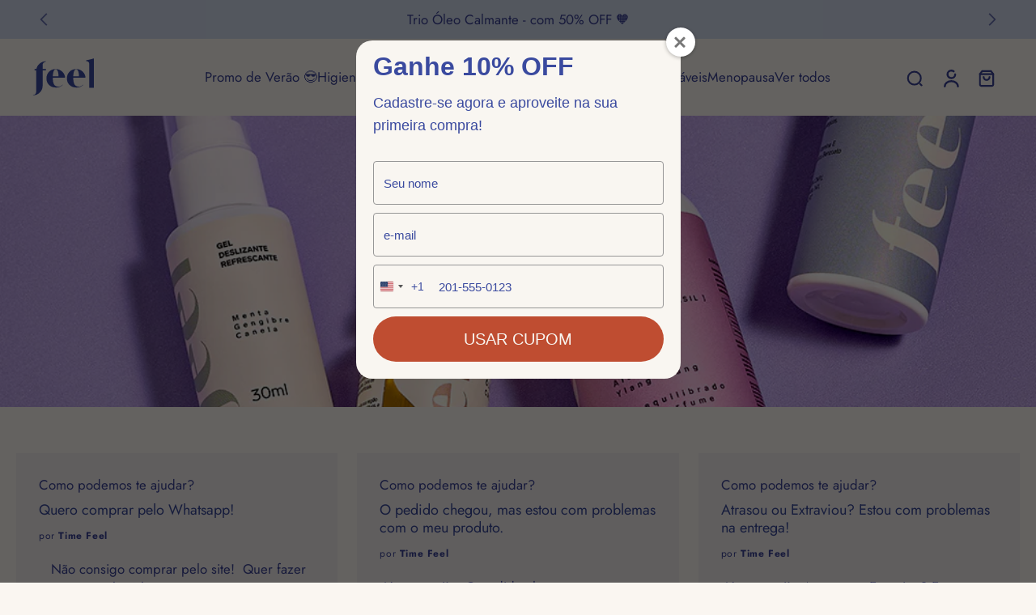

--- FILE ---
content_type: text/javascript
request_url: https://somosfeel.com.br/cdn/shop/t/75/assets/product-cart.aio.min.js?v=99384307396857650231769181168
body_size: 1615
content:
/*
Generated time: January 23, 2026 15:12
This file was created by the app developer. Feel free to contact the original developer with any questions. It was minified (compressed) by AVADA. AVADA do NOT own this script.
*/
window.Eurus.loadedScript.has("product-cart.js")||(window.Eurus.loadedScript.add("product-cart.js"),requestAnimationFrame(()=>{document.addEventListener("alpine:init",()=>{Alpine.data("xProductCart",(m,g)=>({loading:!1,errorMessage:!1,mainHasError:!1,buttonSubmit:"",error_message_wrapper:{},stopAction:!1,insuranceVariantId:"",loadInsurance(e){""==this.insuranceVariantId&&(this.insuranceVariantId=e)},scrollToAtcBtn(e){document.querySelector("#"+e).scrollIntoView({behavior:"smooth",block:"center",inline:"center"})},async hashProperties(e){var t,r,s=[];for([t,r]of e.entries())t.match(/^properties\[(.+)\]$/)&&(r instanceof File?s.push(`${r.name}:${r.size}:`+r.type):s.push(r));s.push(e.get("id")),s.sort();e=s.join("|"),e=(new TextEncoder).encode(e),e=await crypto.subtle.digest("SHA-256",e);return Array.from(new Uint8Array(e)).map(e=>e.toString(16).padStart(2,"0")).join("")},async addToCart(e,l,d,h){this.loading=!0,e.preventDefault(),setTimeout(async()=>{if(l){var r=this.$el.closest(".product-info");if(r=h?document.querySelector(".product-info"):r){let e=r.querySelectorAll(".customization-picker"),t=this.stopAction=!1;e.length&&e.forEach(e=>{e.required&&""==e.value.trim()||e.classList.contains("validate-checkbox")?(e.classList.add("required-picker"),this.stopAction=!0,t||(e.parentElement.querySelector(".text-required").scrollIntoView({behavior:"smooth",block:"center"}),t=!0)):e.classList.remove("required-picker")})}if(this.stopAction)return setTimeout(()=>{this.loading=!1},500),!0}await Alpine.store("xCartHelper").waitForCartUpdate(),window.updatingCart=!0,this.$refs.engraving_text&&g&&(this.$refs.engraving_text.value.trim()?this.$refs.engraving_text.hasAttribute("name")||this.$refs.engraving_text.setAttribute("name",this.$refs.text_area_name.value):this.$refs.engraving_text.hasAttribute("name")&&this.$refs.engraving_text.removeAttribute("name"));let e=this.$el.closest(".product-info")||this.$el.closest("form"),t=new FormData(this.$refs.product_form),s=e?e.querySelector(".hidden.cart-edt-properties-"+t.get("product-id")):null;s&&(s.value=s.value.replace("time_to_cut_off",Alpine.store("xEstimateDelivery").noti)),t=new FormData(this.$refs.product_form),this.$refs.gift_wrapping_checkbox&&this.$refs.gift_wrapping_checkbox.checked&&m&&this.$refs.gift_wrapping_id&&await this.hashProperties(t).then(e=>{this.$refs.gift_wrapping_id.value=e,t=new FormData(this.$refs.product_form)});for(var[i,o]of t.entries())if(i.match(/^properties\[_linked_product_id\]\[\]$/)){await this.hashProperties(t).then(e=>{this.$refs.customize_key_link.value=e,t=new FormData(this.$refs.product_form)});break}t.append("sections",Alpine.store("xCartHelper").getSectionsToRender().map(e=>e.id)),t.append("sections_url",window.location.pathname);var n,a,c=new FormData;for([n,a]of t.entries())""!==a&&c.append(n,a);let p,u;await fetch(""+Eurus.cart_add_url,{method:"POST",headers:{Accept:"application/javascript","X-Requested-With":"XMLHttpRequest"},body:c}).then(e=>e.json()).then(async s=>{if("422"==s.status)"object"==typeof s.errors?(this.error_message_wrapper=s.errors,document.querySelector(".recipient-error-message").classList.remove("hidden")):(this.errorMessage=!0,setTimeout(()=>{this.errorMessage=!1},3e3),this.$refs.error_message&&(this.$refs.error_message.textContent=s.description),this.$refs.error_message_mobile&&(this.$refs.error_message_mobile.textContent=s.description)),Alpine.store("xMiniCart")&&Alpine.store("xMiniCart").reLoad();else{p=s.product_id,u=s.url.split("?")[0],Alpine.store("xCartNoti")&&Alpine.store("xCartNoti").enable&&Alpine.store("xCartNoti").setItem(s);var e=document.cookie.match("(^|;)\\s*eurus_insurance\\s*=\\s*([^;]+)");if(this.$refs.gift_wrapping_checkbox&&this.$refs.gift_wrapping_checkbox.checked&&m||this.$refs.engraving_text&&g&&this.$refs.engraving_text.value.trim()||this.insuranceVariantId&&!localStorage.getItem("insuranceRemoved")&&(!e||""===e[1].trim())||Object.keys(s.properties).some(e=>"_linked_product_id"===e)){let r={items:[],sections:Alpine.store("xCartHelper").getSectionsToRender().map(e=>e.id)};this.$refs.gift_wrapping_checkbox&&this.$refs.gift_wrapping_checkbox.checked&&m&&s.properties._gift_wrapping_id&&r.items.push({id:m,quantity:1,properties:{For:s.title,_key_link:s.properties._gift_wrapping_id}}),Object.keys(s.properties).some(e=>"_linked_product_id"===e)&&Object.entries(s.properties).forEach(([e,t])=>{"_linked_product_id"===e&&t.forEach(e=>{r.items.push({id:e,quantity:1,properties:{For:s.title,_key_link:s.properties._customize_key_link}})})}),this.$refs.engraving_text&&g&&this.$refs.engraving_text.value.trim()&&r.items.push({id:g,quantity:1}),!this.insuranceVariantId||localStorage.getItem("insuranceRemoved")||(e=document.cookie.match("(^|;)\\s*eurus_insurance\\s*=\\s*([^;]+)"))&&""!==e[1].trim()||r.items.push({id:this.insuranceVariantId,quantity:1}),0!==r.items.length&&await window.fetch("/cart/add.js",{method:"POST",credentials:"same-origin",headers:{"Content-Type":"application/json","X-Requested-With":"XMLHttpRequest"},body:JSON.stringify(r)}).then(e=>e.json()).then(async e=>{"422"==e.status?("object"==typeof e.errors?(this.error_message_wrapper=e.errors,document.querySelector(".recipient-error-message").classList.remove("hidden")):(this.errorMessage=!0,setTimeout(()=>{this.errorMessage=!1},3e3),this.$refs.error_message&&(this.$refs.error_message.textContent=e.description),this.$refs.error_message_mobile&&(this.$refs.error_message_mobile.textContent=e.description)),Alpine.store("xMiniCart")&&Alpine.store("xMiniCart").reLoad()):(document.querySelector(".recipient-error-message")&&document.querySelector(".recipient-error-message").classList.add("hidden"),this.error_message_wrapper={},Alpine.store("xQuickView")&&Alpine.store("xQuickView").show&&(Alpine.store("xQuickView").show=!1),Alpine.store("xPopup").close(),d&&Alpine.store("xQuickView").buttonQuickView&&Alpine.store("xQuickView").buttonQuickView.dataset.addAsBundle||!d&&this.$refs.product_form&&this.$refs.product_form.querySelector('[data-add-as-bundle="true"]')?document.dispatchEvent(new CustomEvent("eurus:cart:add-as-bundle")):(Alpine.store("xCartHelper").reRenderSections(e.sections),Alpine.store("xCartNoti")&&Alpine.store("xCartNoti").enable||(setTimeout(()=>{Alpine.store("xMiniCart").openCart()},500),document.dispatchEvent(new CustomEvent("eurus:cart:redirect"))),Alpine.store("xQuickView")&&(Alpine.store("xQuickView").openPopupMobile=!1),this.$el.closest(".choose-options")?.getElementsByClassName("js-close-button")[0].click(),this.$el.closest(".js-product-container")?.getElementsByClassName("js-close-button")[0].click(),Alpine.store("xCartHelper").currentItemCount=parseInt(document.querySelector("#cart-icon-bubble span").innerHTML),document.dispatchEvent(new CustomEvent("eurus:cart:items-changed"))))})}else document.querySelector(".recipient-error-message")&&document.querySelector(".recipient-error-message").classList.add("hidden"),this.error_message_wrapper={},Alpine.store("xQuickView")&&Alpine.store("xQuickView").show&&(Alpine.store("xQuickView").show=!1),Alpine.store("xPopup").close(),document.dispatchEvent(new CustomEvent("eurus:video-popup:close-popup")),d&&Alpine.store("xQuickView").buttonQuickView&&Alpine.store("xQuickView").buttonQuickView.dataset.addAsBundle||!d&&this.$refs.product_form&&this.$refs.product_form.querySelector('[data-add-as-bundle="true"]')?document.dispatchEvent(new CustomEvent("eurus:cart:add-as-bundle")):(Alpine.store("xCartHelper").reRenderSections(s.sections),Alpine.store("xCartNoti")&&Alpine.store("xCartNoti").enable||Alpine.store("xMiniCart").openCart(),Alpine.store("xCartHelper").currentItemCount=parseInt(document.querySelector("#cart-icon-bubble span").innerHTML),Alpine.store("xQuickView")&&(Alpine.store("xQuickView").openPopupMobile=!1),this.$el.closest(".choose-options")?.getElementsByClassName("js-close-button")[0].click(),this.$el.closest(".js-product-container")?.getElementsByClassName("js-close-button")[0].click(),document.dispatchEvent(new CustomEvent("eurus:cart:items-changed")),document.dispatchEvent(new CustomEvent("eurus:cart:redirect")))}}).catch(e=>{console.error("Error:",e)}).finally(()=>{window.updatingCart=!1,document.dispatchEvent(new CustomEvent("eurus:product-card:clear:"+p)),this.loading=!1,(d&&Alpine.store("xQuickView").buttonQuickView&&!Alpine.store("xQuickView").buttonQuickView.dataset.addAsBundle||!d&&this.$refs.product_form&&!this.$refs.product_form.querySelector('[data-add-as-bundle="true"]'))&&(this.$refs.gift_wrapping_checkbox&&(this.$refs.gift_wrapping_checkbox.checked=!1),this.$refs.gift_wrapping_id&&(this.$refs.gift_wrapping_id.value=""),this.$refs.customize_key_link)&&(this.$refs.customize_key_link.value=""),document.cookie=`eurus_insurance=${this.insuranceVariantId}; path=/`})},0)},async updateProductQty(e,t,r){this.loading=!0;let s=e.value,i=e.dataset.variantId;setTimeout(async()=>{await Alpine.store("xCartHelper").waitForCartUpdate(),window.updatingCart=!0;var e={id:""+i,quantity:""+s,sections:Alpine.store("xCartHelper").getSectionsToRender().map(e=>e.id)};await fetch(Shopify.routes.root+"cart/change.js",{method:"POST",headers:{"Content-Type":"application/json"},body:JSON.stringify(e)}).then(e=>e.json()).then(async e=>{"422"==e.status?("object"==typeof e.errors?(this.error_message_wrapper=e.errors,document.querySelector(".recipient-error-message").classList.remove("hidden")):(this.errorMessage=!0,setTimeout(()=>{this.errorMessage=!1},3e3),this.$refs.error_message&&(this.$refs.error_message.textContent=e.description),this.$refs.error_message_mobile&&(this.$refs.error_message_mobile.textContent=e.description)),Alpine.store("xMiniCart")&&Alpine.store("xMiniCart").reLoad()):(Alpine.store("xCartNoti")&&Alpine.store("xCartNoti").enable&&Alpine.store("xCartNoti").setItem(e),document.querySelector(".recipient-error-message")&&document.querySelector(".recipient-error-message").classList.add("hidden"),this.error_message_wrapper={},Alpine.store("xQuickView")&&Alpine.store("xQuickView").show&&(Alpine.store("xQuickView").show=!1),Alpine.store("xPopup").close(),Alpine.store("xCartHelper").reRenderSections(e.sections),Alpine.store("xCartNoti")&&Alpine.store("xCartNoti").enable||Alpine.store("xMiniCart").openCart(),Alpine.store("xCartHelper").currentItemCount=parseInt(document.querySelector("#cart-icon-bubble span").innerHTML),Alpine.store("xQuickView")&&(Alpine.store("xQuickView").openPopupMobile=!1),this.$el.closest(".choose-options")?.getElementsByClassName("js-close-button")[0].click(),this.$el.closest(".js-product-container")?.getElementsByClassName("js-close-button")[0].click(),document.dispatchEvent(new CustomEvent("eurus:cart:items-changed")),document.dispatchEvent(new CustomEvent("eurus:cart:redirect")))}).catch(e=>{console.error("Error:",e)}).finally(()=>{window.updatingCart=!1,document.dispatchEvent(new CustomEvent("eurus:product-card:clear:"+t)),this.loading=!1})},0)}}))})}));

--- FILE ---
content_type: text/javascript
request_url: https://somosfeel.com.br/cdn/shop/t/75/assets/store-selector.aio.min.js?v=47728326292524883361769181168
body_size: -225
content:
/*
Generated time: January 23, 2026 15:12
This file was created by the app developer. Feel free to contact the original developer with any questions. It was minified (compressed) by AVADA. AVADA do NOT own this script.
*/
requestAnimationFrame(()=>{document.addEventListener("alpine:init",()=>{Alpine.store("xStoreSelector",{enabled:!1,currentSelected:"",appiledAll:!1,appliedProducts:[],appiledCollections:[],opened:"",selectedStore:localStorage.getItem("selectedStore")||"",show:!1,initStoreSelector(e,t,r,i){this.enabled=e,this.currentSelected=this.selectedStore,this.appiledAll=t,this.appliedProducts=r,this.appiledCollections=i},close(){this.show=!1},open(){this.show=!0,""!==this.selectedStore&&(this.currentSelected=this.selectedStore)},setStoreFirst(e,t){""===this.currentSelected&&(this.currentSelected=e,this.setSelectedStore(t))},setStore(e){this.currentSelected=e},getStore(){if(""!==this.selectedStore)return this.selectedStore.match(/^(.*)-(\d+)$/)[1]},getStoreText(){if(""!==this.selectedStore)return(new DOMParser).parseFromString(this.selectedStore.match(/^(.*)-(\d+)$/)[1],"text/html").body.textContent||""},checkSelection(e){if(""!==this.selectedStore){let t=!1;e.forEach(e=>{e===this.selectedStore&&(t=!0)}),t||(this.selectedStore=e[0])}},checkAvailability(e){var t=this.getStore();if(e)return e[t]},setSelectedStore(e){this.currentSelected&&(this.selectedStore=this.currentSelected,localStorage.setItem("selectedStore",this.selectedStore),document.querySelector("#store-selector-name-"+e).innerHTML=this.getStore(),this.close())},canShow(e,t){if(this.appiledAll){if(0===this.appliedProducts.length&&0===this.appiledCollections.length)return!0;if(this.appliedProducts.includes(Number(e)))return!0;for(let e=0;e<t.length;e++)if(this.appiledCollections.includes(Number(t[e])))return!0}return!1},canShowProductPage(e,t){if(0===this.appliedProducts.length&&0===this.appiledCollections.length)return!0;if(this.appliedProducts.includes(Number(e)))return!0;for(let e=0;e<t.length;e++)if(this.appiledCollections.includes(Number(t[e])))return!0}})})});

--- FILE ---
content_type: text/javascript
request_url: https://somosfeel.com.br/cdn/shop/t/75/assets/recently-viewed.aio.min.js?v=159597014048730546081769181168
body_size: -83
content:
/*
Generated time: January 23, 2026 15:12
This file was created by the app developer. Feel free to contact the original developer with any questions. It was minified (compressed) by AVADA. AVADA do NOT own this script.
*/
window.Eurus.loadedScript.has("recently-viewed.js")||(window.Eurus.loadedScript.add("recently-viewed.js"),requestAnimationFrame(()=>{document.addEventListener("alpine:init",()=>{Alpine.store("xProductRecently",{show:!1,productsToShow:0,productsToShowMax:10,init(){document.getElementById("shopify-section-recently-viewed")&&(this.productsToShow=document.getElementById("shopify-section-recently-viewed").getAttribute("x-products-to-show"))},showProductRecently(){localStorage.getItem("recently-viewed")?.length?this.show=!0:this.show=!1},setProduct(t){let e=[];var o;localStorage.getItem("recently-viewed")?.length?(e=[...(e=JSON.parse(localStorage.getItem("recently-viewed"))).filter(e=>e!==t)].filter((e,t)=>t<this.productsToShowMax),this.show=!0,o=[t,...e],localStorage.setItem("recently-viewed",JSON.stringify(o))):(this.show=!1,localStorage.setItem("recently-viewed",JSON.stringify([t])))},getProductRecently(e,o){let r=[];if(localStorage.getItem("recently-viewed")?.length){r=JSON.parse(localStorage.getItem("recently-viewed")),r=(r=o?[...r.filter(e=>e!==o)]:r).slice(0,this.productsToShow);let t=document.getElementById("shopify-section-recently-viewed");var i=r.map(e=>"id:"+e).join(" OR "),e=Shopify.routes.root+`search?section_id=${e}&type=product&q=`+i;fetch(e).then(e=>{if(e.ok)return e.text();throw e=new Error(e.status),console.log(e),e}).then(e=>{e=(new DOMParser).parseFromString(e,"text/html").querySelector("#shopify-section-recently-viewed").innerHTML;t.innerHTML=e}).catch(e=>{throw e})}},clearStory(){!0===confirm("Are you sure you want to clear your recently viewed products?")&&(localStorage.removeItem("recently-viewed"),this.show=!1)}})})}));

--- FILE ---
content_type: text/javascript
request_url: https://somosfeel.com.br/cdn/shop/t/75/assets/instant.page.v5.1.1.aio.min.js?v=99126384323063030311769181167
body_size: 377
content:
/*
Generated time: January 23, 2026 15:12
This file was created by the app developer. Feel free to contact the original developer with any questions. It was minified (compressed) by AVADA. AVADA do NOT own this script.
*/
(()=>{let n,o,a=new Set,e=document.createElement("link"),t=e.relList&&e.relList.supports&&e.relList.supports("prefetch")&&window.IntersectionObserver&&"isIntersecting"in IntersectionObserverEntry.prototype,i="instantAllowQueryString"in document.body.dataset,s="instantAllowExternalLinks"in document.body.dataset,r="instantWhitelist"in document.body.dataset,c="instantMousedownShortcut"in document.body.dataset,d=65,l=!1,u=!1,m=!1;if("instantIntensity"in document.body.dataset){let t=document.body.dataset.instantIntensity;if("mousedown"==t.substr(0,"mousedown".length))l=!0,"mousedown-only"==t&&(u=!0);else if("viewport"==t.substr(0,"viewport".length))navigator.connection&&(navigator.connection.saveData||navigator.connection.effectiveType&&navigator.connection.effectiveType.includes("2g"))||("viewport"==t?document.documentElement.clientWidth*document.documentElement.clientHeight<45e4&&(m=!0):"viewport-all"==t&&(m=!0));else{let e=parseInt(t);isNaN(e)||(d=e)}}if(t){let e={capture:!0,passive:!0};u||document.addEventListener("touchstart",function(e){o=performance.now();e=e.target.closest("a");h(e)&&v(e.href)},e),l?c||document.addEventListener("mousedown",function(e){e=e.target.closest("a");h(e)&&v(e.href)},e):document.addEventListener("mouseover",function(t){if(!(performance.now()-o<1111)&&"closest"in t.target){let e=t.target.closest("a");h(e)&&(e.addEventListener("mouseout",p,{passive:!0}),n=setTimeout(()=>{v(e.href),n=void 0},d))}},e),c&&document.addEventListener("mousedown",function(e){var t;performance.now()-o<1111||(t=e.target.closest("a"),1<e.which)||e.metaKey||e.ctrlKey||t&&(t.addEventListener("click",function(e){1337!=e.detail&&e.preventDefault()},{capture:!0,passive:!1,once:!0}),e=new MouseEvent("click",{view:window,bubbles:!0,cancelable:!1,detail:1337}),t.dispatchEvent(e))},e),m&&(window.requestIdleCallback?e=>{requestIdleCallback(e,{timeout:1500})}:e=>{e()})(()=>{let t=new IntersectionObserver(e=>{e.forEach(e=>{e.isIntersecting&&(e=e.target,t.unobserve(e),v(e.href))})});document.querySelectorAll("a").forEach(e=>{h(e)&&t.observe(e)})})}function p(e){e.relatedTarget&&e.target.closest("a")==e.relatedTarget.closest("a")||n&&(clearTimeout(n),n=void 0)}function h(e){return!(!(e&&e.href&&(!r||"instant"in e.dataset)&&(s||e.origin==location.origin||"instant"in e.dataset)&&["http:","https:"].includes(e.protocol))||"http:"==e.protocol&&"https:"==location.protocol||!(i||!e.search||"instant"in e.dataset)||e.hash&&e.pathname+e.search==location.pathname+location.search||"noInstant"in e.dataset)}function v(e){var t;a.has(e)||((t=document.createElement("link")).rel="prefetch",t.href=e,document.head.appendChild(t),a.add(e))}})();

--- FILE ---
content_type: text/javascript
request_url: https://somosfeel.com.br/cdn/shop/t/75/assets/variant-select-card.aio.min.js?v=155162262256594277021769181168
body_size: 1353
content:
/*
Generated time: January 23, 2026 15:12
This file was created by the app developer. Feel free to contact the original developer with any questions. It was minified (compressed) by AVADA. AVADA do NOT own this script.
*/
window.Eurus.loadedScript.has("variant-select-card.js")||(window.Eurus.loadedScript.add("variant-select-card.js"),requestAnimationFrame(()=>{document.addEventListener("alpine:init",()=>{Alpine.data("xVariantSelectCard",(i,d,n,r,o,s,l,c)=>({loadingEls:"",currentVariant:{},cachedResults:[],init(){document.addEventListener("eurus:product-card:clear:"+n,()=>{this._reloadCardProduct()})},_dispatchUpdateVariant(e=""){window.requestAnimationFrame(()=>{setTimeout(()=>{this.loadingEls=""},100)}),document.dispatchEvent(new CustomEvent("eurus:product-card-variant-select:updated:"+d,{detail:{currentVariant:this.currentVariant,html:e}}))},_renderCardProductFormInput(r,e){e.querySelectorAll("input")?.forEach(e=>{var t;"section-id"!==e.name&&e.name&&(t=r.querySelector(`input[name=${CSS.escape(e.name)}]`))&&(e.value=t.value,e.checked=t.checked,e.disabled=t.disabled)})},_renderCardProductFormButton(e,r){let a=e.querySelector("button");if(a){let t=a.querySelector(".button-text");r.querySelectorAll('button[type="submit"]').forEach(e=>{e.disabled=a.disabled,e.ariaLabel=a.ariaLabel;e=e.querySelector(".button-text");e&&t&&(e.innerHTML=t.innerHTML)})}},_renderCardProductForm(e){var t=s?".choose-options":".card-product";let r=e.querySelector('form[id*="product-form-"]');e=i.closest(t)?.querySelectorAll('form[id*="product-form-"]');r&&e&&e.forEach(e=>{this._renderCardProductFormInput(r,e),this._renderCardProductFormButton(r,e)})},_renderCardProductCurrentVariant(e,t){e=e.querySelector(".current-variant"),t=t.querySelector(".current-variant");e&&t&&(t.innerHTML=e.innerHTML)},_renderCardProductInputs(e,t){let r=e.querySelectorAll("input");t.querySelectorAll("input")?.forEach(t=>{var e=Array.from(r).find(e=>e.dataset.optionValueId===t.dataset.optionValueId);e&&t&&(e.classList.contains("disabled")?t.classList.add("disabled"):t.classList.remove("disabled"),t.checked=e.checked,t.dataset.available=e.dataset.available)})},_renderCardProductOptions(e,t){let r=e.querySelectorAll("option");t.querySelectorAll("option")?.forEach(t=>{var e=Array.from(r).find(e=>e.dataset.optionValueId===t.dataset.optionValueId);e&&t&&(t.selected=e.selected,t.innerHTML=e.innerHTML)})},_renderCardProductInputLabels(e,t){let r=e.querySelectorAll("label");t.querySelectorAll("label")?.forEach(t=>{var e=Array.from(r).find(e=>e.dataset.optionValueId===t.dataset.optionValueId);e&&(""!==t.style.getPropertyValue("--bg-image").trim()&&t.style.setProperty("--bg-image",e.style.getPropertyValue("--bg-image")),""!==t.style.getPropertyValue("--ratio-image").trim())&&t.style.setProperty("--ratio-image",e.style.getPropertyValue("--ratio-image"))})},_renderCardProductValueVariant(e,t){let r=e.querySelectorAll('script[type="application/json"][data-option-value-id]');t.querySelectorAll('script[type="application/json"][data-option-value-id]')?.forEach(t=>{var e=Array.from(r).find(e=>e.dataset.optionValueId===t.dataset.optionValueId);e&&t&&(t.textContent=e.textContent)})},_renderCardProductOption(e){var e=e.querySelector(".x-variants-data-js"),t=i.closest(".x-variants-data-js");e&&t&&(this._renderCardProductCurrentVariant(e,t),this._renderCardProductInputs(e,t),this._renderCardProductOptions(e,t),this._renderCardProductInputLabels(e,t),this._renderCardProductValueVariant(e,t))},_renderCardProductPrice(e){var t,r=s?".choose-options":".card-product",e=e.querySelector(s||l?".x-card-price .choose-option-price":".x-card-price .product-card-price"),r=i.closest(r).querySelector(".x-card-price");null==this.currentVariant?r.classList.add("hidden"):(r.classList.remove("hidden"),t=r.querySelector(".price-range"),e&&r&&(r.innerHTML=e.innerHTML,t)&&(e=r.querySelector(".price"))&&(e.innerHTML+=t.outerHTML))},_renderCardProductLabels(e){e=e.querySelector(".x-labels-data");let t=i.closest(".card-product").querySelector(".x-labels-data");e&&t&&(t.setAttribute("x-labels-data",e.getAttribute("x-labels-data")),this.$nextTick(()=>{Alpine.store("xBadges")&&Alpine.store("xBadges").load(t,()=>{},null,!0)}))},_renderCardProductAvailabilityNotice(e){var e=e.getElementById("x-availability-notice"),t=i.closest(".card-product").querySelector('div[id*="x-availability-notice"]');e&&t&&(t.innerHTML=e.innerHTML)},_renderCardProductImage(e){var e=e.getElementById("x-variant-image").dataset.imageUrl,r=i.closest(".card-product");if(""!=e){var a=r.querySelector(`[media="${e}"]`);if(a){let e=a.getAttribute("index"),t=r.querySelector(".x-splide");if(t)return void(t.splide?t.splide.go(Number(e)):document.addEventListener(`eurus:${d}:splide-ready`,()=>{t.splide.go(Number(e))}))}var a=r.getElementsByClassName("preview-img")[0];a&&(a.removeAttribute("srcset"),a.setAttribute("src",e),a=r.querySelector(".x-splide"))&&a.splide&&a.splide.go(0)}else{e=r.querySelector(".x-splide");e&&e.splide&&e.splide.go(0)}},_renderLinkedProductInput(){var e=i.closest(".x-product-data-container")?.querySelector('input[name="properties[_linked_product_id][]"]');e&&(this.currentVariant?.available?(e.value=this.currentVariant.id,e.disabled=!1):(e.value="",e.disabled=!0))},_renderCurrentOptionText(e){var t=i.closest(".x-product-data-container")?.querySelectorAll(".option-selected-value");let r=e.querySelectorAll(".option-selected-value");t?.forEach(t=>{var e=Array.from(r).find(e=>e.dataset.optionName==t.dataset.optionName);e&&t&&(t.classList.remove("hidden"),t.innerHTML=e.innerHTML)})},_renderCustomizableOptionSelectedVariant(){var e=i.closest("fieldset:has(.x-product-data-container)").querySelector(".selected-variant-name");e&&(e.textContent=": "+this.currentVariant.name)},_renderCustomizableOptionPriceText(e){var t=i.closest("fieldset:has(.x-product-data-container)").querySelector(".variant-price-"+n),e=e.querySelector(".variant-price-"+n);t&&e&&(t.innerHTML="+ "+e.innerHTML)},_getCurrentVariant(e){this.currentVariant=JSON.parse(e.querySelector('.x-variants-data-js script[type="application/json"]')?.textContent)},updateProductCard(e,t,r){let a=()=>{};t=t||i.dataset.url;a=s?e=>{window.requestAnimationFrame(()=>{this._getCurrentVariant(e),this._renderCardProductForm(e),this._renderCurrentOptionText(e),this._renderCardProductOption(e),this._renderCardProductPrice(e),this._dispatchUpdateVariant(e)})}:o?e=>{window.requestAnimationFrame(()=>{this._getCurrentVariant(e),this._renderCardProductOption(e),this._renderLinkedProductInput(),this._renderCurrentOptionText(e),this._renderCustomizableOptionSelectedVariant(),this._renderCustomizableOptionPriceText(e),this._dispatchUpdateVariant(e)})}:e=>{window.requestAnimationFrame(()=>{this._getCurrentVariant(e),this._renderCardProductForm(e),this._renderCardProductOption(e),this._renderCardProductPrice(e),this._renderCardProductLabels(e),this._renderCurrentOptionText(e),this._renderCardProductAvailabilityNotice(e),this._renderCardProductImage(e),this._dispatchUpdateVariant(e),r&&document.dispatchEvent(new CustomEvent("eurus:product-card-update"))})},this._renderProductCard(t,e,a)},_reloadCardProduct(){var e=this._getSelectedOptionValues();let t="option_values="+e.join(",");(s||l)&&(t=`option_values=${e.join(",")}&page=`+c),e=r.split("?")[0]+"?section_id=card-product&"+t,this.cachedResults[e]&&""!==this.cachedResults[e]&&(this.cachedResults[e]=""),callback=s?e=>{window.requestAnimationFrame(()=>{this._getCurrentVariant(e),this._renderCardProductForm(e),this._renderCurrentOptionText(e),this._renderCardProductOption(e),this._renderCardProductPrice(e),this._dispatchUpdateVariant(e)})}:o?e=>{window.requestAnimationFrame(()=>{this._getCurrentVariant(e),this._renderCardProductOption(e),this._renderLinkedProductInput(),this._renderCurrentOptionText(e),this._renderCustomizableOptionSelectedVariant(),this._renderCustomizableOptionPriceText(e),this._dispatchUpdateVariant(e)})}:e=>{window.requestAnimationFrame(()=>{this._getCurrentVariant(e),this._renderCardProductForm(e),this._renderCardProductOption(e),this._renderCardProductPrice(e),this._renderCardProductLabels(e),this._renderCardProductAvailabilityNotice(e),this._renderCardProductImage(e),this._dispatchUpdateVariant(e)})},this._renderProductCard(r,-1,callback)},_renderProductCard(t,r,a){let i;var d=this._getSelectedOptionValues();if(-1!==r&&d.length<Number(r))window.requestAnimationFrame(()=>{setTimeout(()=>{this.loadingEls=""},100)});else if(0!==d.length){let e="option_values="+d.join(",");if((s||l)&&(e=`option_values=${d.join(",")}&page=`+c),i=t.split("?")[0]+"?section_id=card-product&"+e,Alpine.store("xHelper").cancelRequest("eurus:product_card_request:"+n),this.cachedResults[i]&&""!==this.cachedResults[i]){let e=this.cachedResults[i];window.requestAnimationFrame(()=>{a(e)})}else{r=new AbortController;Alpine.store("xHelper").requestControllers.set("eurus:product_card_request:"+n,r),fetch(i,{signal:r.signal}).then(e=>e.text()).then(e=>{let t=(new DOMParser).parseFromString(e,"text/html");window.requestAnimationFrame(()=>{a(t)}),this.cachedResults[i]=t}).catch(e=>{"AbortError"!==e.name&&console.error(e)})}}},_getSelectedOptionValues(){return Array.from(i.querySelectorAll("select option[selected][value], fieldset input:checked")).map(e=>e.dataset.optionValueId)}}))})}));

--- FILE ---
content_type: text/javascript
request_url: https://somosfeel.com.br/cdn/shop/t/75/assets/search-prompts.aio.min.js?v=13012055207504844471769181168
body_size: -73
content:
/*
Generated time: January 23, 2026 15:12
This file was created by the app developer. Feel free to contact the original developer with any questions. It was minified (compressed) by AVADA. AVADA do NOT own this script.
*/
window.Eurus.loadedScript.has("search-prompts.js")||(window.Eurus.loadedScript.add("search-prompts.js"),requestAnimationFrame(()=>{document.addEventListener("alpine:init",()=>{Alpine.data("xSearchPrompts",(i,t,e)=>({index:0,indexMax:2,diffIndex:[],diffStr:[],splitString(i,t){let e="";var d=Math.min(i.length,t.length);let h=-1;for(let e=0;e<d;e++)if(i[e]!==t[e]){h=e;break}return e=-1===h?i===t?t[h=t.length-1]:(h=d,t.slice(h,t.length)):t.slice(h,t.length),{diffIndex:h,diffStr:e}},async updatePlaceholder(i){var t=i=>new Promise(e=>setTimeout(e,i));if(await t(500),this.diffIndex[this.index]<i.placeholder.length-1)for(let e=i.placeholder.length-1;e>this.diffIndex[this.index];e--)i.placeholder=i.placeholder.slice(0,e-1),await t(80);else this.diffIndex[this.index]===i.placeholder.length-1&&(i.placeholder=i.placeholder.slice(0,this.diffIndex[this.index]),await t(80));await t(800);for(let e=0;e<this.diffStr[this.index].length;e++)i.placeholder+=this.diffStr[this.index][e],await t(100);this.index===this.indexMax?this.index=0:this.index++,setTimeout(()=>this.updatePlaceholder(i),500)},init(){if(!window.matchMedia("(max-width: 768px)").matches||e){let d=t.filter(e=>""!==e),e=[[0,1],[1,2],[2,0]];0!==d.length&&(1===d.length?i.placeholder=d[0]:(2===d.length&&(e=[[0,1],[1,0]],this.indexMax=1),i.placeholder=d[0],e.forEach(([e,i],t)=>{e=this.splitString(d[e],d[i]);this.diffIndex[t]=e.diffIndex,this.diffStr[t]=e.diffStr}),this.updatePlaceholder(i)))}}}))})}));

--- FILE ---
content_type: text/javascript;charset=UTF-8
request_url: https://somosfeel93991.activehosted.com/f/embed.php?id=3&shop=feellube.myshopify.com
body_size: 9766
content:
window.cfields = [];
window._show_thank_you = function(id, message, trackcmp_url, email) {
    var form = document.getElementById('_form_' + id + '_'), thank_you = form.querySelector('._form-thank-you');
    form.querySelector('._form-content').style.display = 'none';
    thank_you.innerHTML = message;
    thank_you.style.display = 'block';
    const vgoAlias = typeof visitorGlobalObjectAlias === 'undefined' ? 'vgo' : visitorGlobalObjectAlias;
    var visitorObject = window[vgoAlias];
    if (email && typeof visitorObject !== 'undefined') {
        visitorObject('setEmail', email);
        visitorObject('update');
    } else if (typeof(trackcmp_url) != 'undefined' && trackcmp_url) {
        // Site tracking URL to use after inline form submission.
        _load_script(trackcmp_url);
    }
    if (typeof window._form_callback !== 'undefined') window._form_callback(id);
    thank_you.setAttribute('tabindex', '-1');
    thank_you.focus();
};
window._show_unsubscribe = function(id, message, trackcmp_url, email) {
    var form = document.getElementById('_form_' + id + '_'), unsub = form.querySelector('._form-thank-you');
    var branding = form.querySelector('._form-branding');
    if (branding) {
        branding.style.display = 'none';
    }
    form.querySelector('._form-content').style.display = 'none';
    unsub.style.display = 'block';
    form.insertAdjacentHTML('afterend', message)
    const vgoAlias = typeof visitorGlobalObjectAlias === 'undefined' ? 'vgo' : visitorGlobalObjectAlias;
    var visitorObject = window[vgoAlias];
    if (email && typeof visitorObject !== 'undefined') {
        visitorObject('setEmail', email);
        visitorObject('update');
    } else if (typeof(trackcmp_url) != 'undefined' && trackcmp_url) {
        // Site tracking URL to use after inline form submission.
        _load_script(trackcmp_url);
    }
    if (typeof window._form_callback !== 'undefined') window._form_callback(id);
};
window._show_error = function(id, message, html) {
    var form = document.getElementById('_form_' + id + '_'),
        err = document.createElement('div'),
        button = form.querySelector('button[type="submit"]'),
        old_error = form.querySelector('._form_error');
    if (old_error) old_error.parentNode.removeChild(old_error);
    err.innerHTML = message;
    err.className = '_error-inner _form_error _no_arrow';
    var wrapper = document.createElement('div');
    wrapper.className = '_form-inner _show_be_error';
    wrapper.appendChild(err);
    button.parentNode.insertBefore(wrapper, button);
    var submitButton = form.querySelector('[id^="_form"][id$="_submit"]');
    submitButton.disabled = false;
    submitButton.classList.remove('processing');
    if (html) {
        var div = document.createElement('div');
        div.className = '_error-html';
        div.innerHTML = html;
        err.appendChild(div);
    }
};
window._show_pc_confirmation = function(id, header, detail, show, email) {
    var form = document.getElementById('_form_' + id + '_'), pc_confirmation = form.querySelector('._form-pc-confirmation');
    if (pc_confirmation.style.display === 'none') {
        form.querySelector('._form-content').style.display = 'none';
        pc_confirmation.innerHTML = "<div class='_form-title'>" + header + "</div>" + "<p>" + detail + "</p>" +
        "<button class='_submit' id='hideButton'>Manage preferences</button>";
        pc_confirmation.style.display = 'block';
        var mp = document.querySelector('input[name="mp"]');
        mp.value = '0';
    } else {
        form.querySelector('._form-content').style.display = 'inline';
        pc_confirmation.style.display = 'none';
    }

    var hideButton = document.getElementById('hideButton');
    // Add event listener to the button
    hideButton.addEventListener('click', function() {
        var submitButton = document.querySelector('#_form_3_submit');
        submitButton.disabled = false;
        submitButton.classList.remove('processing');
        var mp = document.querySelector('input[name="mp"]');
        mp.value = '1';
        const cacheBuster = new URL(window.location.href);
        cacheBuster.searchParams.set('v', new Date().getTime());
        window.location.href = cacheBuster.toString();
    });

    const vgoAlias = typeof visitorGlobalObjectAlias === 'undefined' ? 'vgo' : visitorGlobalObjectAlias;
    var visitorObject = window[vgoAlias];
    if (email && typeof visitorObject !== 'undefined') {
        visitorObject('setEmail', email);
        visitorObject('update');
    } else if (typeof(trackcmp_url) != 'undefined' && trackcmp_url) {
        // Site tracking URL to use after inline form submission.
        _load_script(trackcmp_url);
    }
    if (typeof window._form_callback !== 'undefined') window._form_callback(id);
};
window._load_script = function(url, callback, isSubmit) {
    var head = document.querySelector('head'), script = document.createElement('script'), r = false;
    var submitButton = document.querySelector('#_form_3_submit');
    script.charset = 'utf-8';
    script.src = url;
    if (callback) {
        script.onload = script.onreadystatechange = function() {
            if (!r && (!this.readyState || this.readyState == 'complete')) {
                r = true;
                callback();
            }
        };
    }
    script.onerror = function() {
        if (isSubmit) {
            if (script.src.length > 10000) {
                _show_error("69759C497F95E", "Sorry, your submission failed. Please shorten your responses and try again.");
            } else {
                _show_error("69759C497F95E", "Sorry, your submission failed. Please try again.");
            }
            submitButton.disabled = false;
            submitButton.classList.remove('processing');
        }
    }

    head.appendChild(script);
};
(function() {
    var iti;
    if (window.location.search.search("excludeform") !== -1) return false;
    var getCookie = function(name) {
        var match = document.cookie.match(new RegExp('(^|; )' + name + '=([^;]+)'));
        return match ? match[2] : localStorage.getItem(name);
    }
    var setCookie = function(name, value) {
        var now = new Date();
        var time = now.getTime();
        var expireTime = time + 1000 * 60 * 60 * 24 * 365;
        now.setTime(expireTime);
        document.cookie = name + '=' + value + '; expires=' + now + ';path=/; Secure; SameSite=Lax;';
        localStorage.setItem(name, value);
    }
    var cookie = getCookie('_form_3_');
    if (cookie) {
        var cookie_date = new Date(Date.parse(cookie));
        var reveal_on_date = new Date(cookie_date);
        var now = new Date();
        reveal_on_date.setDate(cookie_date.getDate() + parseInt('365', 10));
        if (reveal_on_date > now) {
            return;
        }
    }
    setCookie("_form_3_", new Date());
    var addEvent = function(element, event, func) {
        if (element.addEventListener) {
            element.addEventListener(event, func);
        } else {
            var oldFunc = element['on' + event];
            element['on' + event] = function() {
                oldFunc.apply(this, arguments);
                func.apply(this, arguments);
            };
        }
    }
    var _removed = false;
    var _form_output = '\<style\>\n#_form_69759C497F95E_{font-size:14px;line-height:1.6;font-family:arial, helvetica, sans-serif;margin:0}._form_hide{display:none;visibility:hidden}._form_show{display:block;visibility:visible}#_form_69759C497F95E_._form-top{top:0}#_form_69759C497F95E_._form-bottom{bottom:0}#_form_69759C497F95E_._form-left{left:0}#_form_69759C497F95E_._form-right{right:0}#_form_69759C497F95E_ input[type=\"text\"],#_form_69759C497F95E_ input[type=\"tel\"],#_form_69759C497F95E_ input[type=\"date\"],#_form_69759C497F95E_ textarea{padding:6px;height:auto;border:#979797 1px solid;border-radius:4px;color:#000 !important;font-size:14px;-webkit-box-sizing:border-box;-moz-box-sizing:border-box;box-sizing:border-box}#_form_69759C497F95E_ textarea{resize:none}#_form_69759C497F95E_ ._submit{-webkit-appearance:none;cursor:pointer;font-family:arial, sans-serif;font-size:14px;text-align:center;background:#BF4D31 !important;border:0 !important;-moz-border-radius:50px !important;-webkit-border-radius:50px !important;border-radius:50px !important;color:#F9F6F1 !important;padding:12px !important}#_form_69759C497F95E_ ._submit:disabled{cursor:not-allowed;opacity:0.4}#_form_69759C497F95E_ ._submit.processing{position:relative}#_form_69759C497F95E_ ._submit.processing::before{content:\"\";width:1em;height:1em;position:absolute;z-index:1;top:50%;left:50%;border:double 3px transparent;border-radius:50%;background-image:linear-gradient(#BF4D31, #BF4D31), conic-gradient(#BF4D31, #F9F6F1);background-origin:border-box;background-clip:content-box, border-box;animation:1200ms ease 0s infinite normal none running _spin}#_form_69759C497F95E_ ._submit.processing::after{content:\"\";position:absolute;top:0;bottom:0;left:0;right:0}@keyframes _spin{0%{transform:translate(-50%, -50%) rotate(90deg)}100%{transform:translate(-50%, -50%) rotate(450deg)}}#_form_69759C497F95E_ ._close-icon{cursor:pointer;background-image:url(\"https:\/\/d226aj4ao1t61q.cloudfront.net\/esfkyjh1u_forms-close-dark.png\");background-repeat:no-repeat;background-size:14.2px 14.2px;position:absolute;display:block;top:11px;right:9px;overflow:hidden;width:16.2px;height:16.2px}#_form_69759C497F95E_ ._close-icon:before{position:relative}#_form_69759C497F95E_ ._form-body{margin-bottom:30px}#_form_69759C497F95E_ ._form-image-left{width:150px;float:left}#_form_69759C497F95E_ ._form-content-right{margin-left:164px}#_form_69759C497F95E_ ._form-branding{color:#fff;font-size:10px;clear:both;text-align:left;margin-top:30px;font-weight:100}#_form_69759C497F95E_ ._form-branding ._logo{display:block;width:130px;height:14px;margin-top:6px;background-image:url(\"https:\/\/d226aj4ao1t61q.cloudfront.net\/hh9ujqgv5_aclogo_li.png\");background-size:130px auto;background-repeat:no-repeat}#_form_69759C497F95E_ .form-sr-only{position:absolute;width:1px;height:1px;padding:0;margin:-1px;overflow:hidden;clip:rect(0, 0, 0, 0);border:0}#_form_69759C497F95E_ ._form-label,#_form_69759C497F95E_ ._form_element ._form-label{font-weight:bold;margin-bottom:5px;display:block}#_form_69759C497F95E_._dark ._form-branding{color:#333}#_form_69759C497F95E_._dark ._form-branding ._logo{background-image:url(\"https:\/\/d226aj4ao1t61q.cloudfront.net\/jftq2c8s_aclogo_dk.png\")}#_form_69759C497F95E_ ._form_element{position:relative;margin-bottom:10px;font-size:0;max-width:100%}#_form_69759C497F95E_ ._form_element *{font-size:14px}#_form_69759C497F95E_ ._form_element._clear{clear:both;width:100%;float:none}#_form_69759C497F95E_ ._form_element._clear:after{clear:left}#_form_69759C497F95E_ ._form_element input[type=\"text\"],#_form_69759C497F95E_ ._form_element input[type=\"phone\"],#_form_69759C497F95E_ ._form_element input[type=\"email\"]{background:#F9F6F1;color:#3A4A9F !important;border-radius:4px}#_form_69759C497F95E_ ._form_element input[type=\"text\"],#_form_69759C497F95E_ ._form_element input[type=\"date\"],#_form_69759C497F95E_ ._form_element select,#_form_69759C497F95E_ ._form_element textarea:not(.g-recaptcha-response){display:block;width:100%;-webkit-box-sizing:border-box;-moz-box-sizing:border-box;box-sizing:border-box;font-family:inherit}#_form_69759C497F95E_ ._field-wrapper{position:relative}#_form_69759C497F95E_ ._inline-style{float:left}#_form_69759C497F95E_ ._inline-style input[type=\"text\"]{width:150px}#_form_69759C497F95E_ ._inline-style:not(._clear){margin-right:20px}#_form_69759C497F95E_ ._form_element img._form-image{max-width:100%}#_form_69759C497F95E_ ._form_element ._form-fieldset{border:0;padding:0.01em 0 0 0;margin:0;min-width:0}#_form_69759C497F95E_ ._clear-element{clear:left}#_form_69759C497F95E_ ._full_width{width:100%}#_form_69759C497F95E_ ._form_full_field{display:block;width:100%;margin-bottom:10px}#_form_69759C497F95E_ input[type=\"text\"]._has_error,#_form_69759C497F95E_ textarea._has_error{border:#F37C7B 1px solid}#_form_69759C497F95E_ input[type=\"checkbox\"]._has_error{outline:#F37C7B 1px solid}#_form_69759C497F95E_ ._show_be_error{float:left}#_form_69759C497F95E_ ._error{display:block;position:absolute;font-size:14px;z-index:10000001}#_form_69759C497F95E_ ._error._above{padding-bottom:4px;bottom:39px;right:0}#_form_69759C497F95E_ ._error._below{padding-top:8px;top:100%;right:0}#_form_69759C497F95E_ ._error._above ._error-arrow{bottom:-4px;right:15px;border-left:8px solid transparent;border-right:8px solid transparent;border-top:8px solid #FFDDDD}#_form_69759C497F95E_ ._error._below ._error-arrow{top:0;right:15px;border-left:8px solid transparent;border-right:8px solid transparent;border-bottom:8px solid #FFDDDD}#_form_69759C497F95E_ ._error-inner{padding:12px 12px 12px 36px;background-color:#FFDDDD;background-image:url(\"data:image\/svg+xml,%3Csvg width=\'16\' height=\'16\' viewBox=\'0 0 16 16\' fill=\'none\' xmlns=\'http:\/\/www.w3.org\/2000\/svg\'%3E%3Cpath fill-rule=\'evenodd\' clip-rule=\'evenodd\' d=\'M16 8C16 12.4183 12.4183 16 8 16C3.58172 16 0 12.4183 0 8C0 3.58172 3.58172 0 8 0C12.4183 0 16 3.58172 16 8ZM9 3V9H7V3H9ZM9 13V11H7V13H9Z\' fill=\'%23CA0000\'\/%3E%3C\/svg%3E\");background-repeat:no-repeat;background-position:12px center;font-size:14px;font-family:arial, sans-serif;font-weight:600;line-height:16px;color:#000;text-align:center;text-decoration:none;-webkit-border-radius:4px;-moz-border-radius:4px;border-radius:4px;box-shadow:0 1px 4px rgba(31, 33, 41, 0.298295)}@media only screen and (max-width:319px){#_form_69759C497F95E_ ._error-inner{padding:7px 7px 7px 25px;font-size:12px;line-height:12px;background-position:4px center;max-width:100px;white-space:nowrap;overflow:hidden;text-overflow:ellipsis}}#_form_69759C497F95E_ ._error-inner._form_error{margin-bottom:5px;text-align:left}#_form_69759C497F95E_ ._button-wrapper ._error-inner._form_error{position:static}#_form_69759C497F95E_ ._error-inner._no_arrow{margin-bottom:10px}#_form_69759C497F95E_ ._error-arrow{position:absolute;width:0;height:0}#_form_69759C497F95E_ ._error-html{margin-bottom:10px}.pika-single{z-index:10000001 !important}#_form_69759C497F95E_ input[type=\"text\"].datetime_date{width:69%;display:inline}#_form_69759C497F95E_ select.datetime_time{width:29%;display:inline;height:32px}#_form_69759C497F95E_ input[type=\"date\"].datetime_date{width:69%;display:inline-flex}#_form_69759C497F95E_ input[type=\"time\"].datetime_time{width:29%;display:inline-flex}._form-wrapper{z-index:9999999}#_form_69759C497F95E_._animated{-webkit-animation-duration:1s;animation-duration:1s;-webkit-animation-fill-mode:both;animation-fill-mode:both}#_form_69759C497F95E_._animated._fast{-webkit-animation-duration:0.4s;animation-duration:0.4s}@-webkit-keyframes _fadeIn{0%{opacity:0}100%{opacity:1}}@keyframes _fadeIn{0%{opacity:0}100%{opacity:1}}#_form_69759C497F95E_._fadeIn{-webkit-animation-name:_fadeIn;animation-name:_fadeIn}@media (min-width:320px) and (max-width:667px){::-webkit-scrollbar{display:none}#_form_69759C497F95E_{margin:0;width:100%;min-width:100%;max-width:100%;box-sizing:border-box}#_form_69759C497F95E_ *{-webkit-box-sizing:border-box;-moz-box-sizing:border-box;box-sizing:border-box;font-size:1em}#_form_69759C497F95E_ ._form-content{margin:0;width:100%}#_form_69759C497F95E_ ._form-inner{display:block;min-width:100%}#_form_69759C497F95E_ ._form-title,#_form_69759C497F95E_ ._inline-style{margin-top:0;margin-right:0;margin-left:0}#_form_69759C497F95E_ ._form-title{font-size:1.2em}#_form_69759C497F95E_ ._form_element{margin:0 0 20px;padding:0;width:100%}#_form_69759C497F95E_ ._form-element,#_form_69759C497F95E_ ._inline-style,#_form_69759C497F95E_ input[type=\"text\"],#_form_69759C497F95E_ label,#_form_69759C497F95E_ p,#_form_69759C497F95E_ textarea:not(.g-recaptcha-response){float:none;display:block;width:100%}#_form_69759C497F95E_ ._row._checkbox-radio label{display:inline}#_form_69759C497F95E_ ._row,#_form_69759C497F95E_ p,#_form_69759C497F95E_ label{margin-bottom:0.7em;width:100%}#_form_69759C497F95E_ ._row input[type=\"checkbox\"],#_form_69759C497F95E_ ._row input[type=\"radio\"]{margin:0 !important;vertical-align:middle !important}#_form_69759C497F95E_ ._row input[type=\"checkbox\"]+span label{display:inline}#_form_69759C497F95E_ ._row span label{margin:0 !important;width:initial !important;vertical-align:middle !important}#_form_69759C497F95E_ ._form-image{max-width:100%;height:auto !important}#_form_69759C497F95E_ input[type=\"text\"]{padding-left:10px;padding-right:10px;font-size:16px;line-height:1.3em;-webkit-appearance:none}#_form_69759C497F95E_ input[type=\"radio\"],#_form_69759C497F95E_ input[type=\"checkbox\"]{display:inline-block;width:1.3em;height:1.3em;font-size:1em;margin:0 0.3em 0 0;vertical-align:baseline}#_form_69759C497F95E_ button[type=\"submit\"]{padding:20px;font-size:1.5em}#_form_69759C497F95E_ ._inline-style{margin:20px 0 0 !important}#_form_69759C497F95E_ ._inline-style input[type=\"text\"]{width:100%}}#_form_69759C497F95E_ .sms_consent_checkbox{position:relative;width:100%;display:flex;align-items:flex-start;padding:20px 0}#_form_69759C497F95E_ .sms_consent_checkbox input[type=\"checkbox\"]{float:left;margin:5px 10px 10px 0}#_form_69759C497F95E_ .sms_consent_checkbox .sms_consent_message{display:inline;float:left;text-align:left;margin-bottom:10px;font-size:14px;color:#7D8799}#_form_69759C497F95E_ .sms_consent_checkbox .sms_consent_message.sms_consent_mini{width:90%}#_form_69759C497F95E_ .sms_consent_checkbox ._error._above{right:auto;bottom:0}#_form_69759C497F95E_ .sms_consent_checkbox ._error._above ._error-arrow{right:auto;left:5px}@media (min-width:320px) and (max-width:667px){#_form_69759C497F95E_ .sms_consent_checkbox ._error._above{top:-30px;left:0;bottom:auto}}#_form_69759C497F95E_ .field-required{color:#FF0000}#_form_69759C497F95E_{position:relative;margin:50px auto;padding:20px;overflow:visible;-moz-border-radius:10px;-webkit-border-radius:10px;border-radius:10px;box-shadow:0 1px 13px rgba(0, 0, 0, 0.3);z-index:10000000;background:#F9F6F1 !important;width:401px;color:#3A4A9F !important}#_form_69759C497F95E_._form-modal{font-family:Verdana, Geneva, sans-serif, \"IBM Plex Sans\", arial, sans-serif;padding:21px;-moz-border-radius:20px;-webkit-border-radius:20px;border-radius:20px;-moz-box-shadow:0 0 0 0 rgba(0, 0, 0, 0);-webkit-box-shadow:0 0 0 0 rgba(0, 0, 0, 0);box-shadow:0 0 0 0 rgba(0, 0, 0, 0)}#_form_69759C497F95E_._form-modal input{background:#F9F6F1;color:#3A4A9F !important;-moz-border-radius:4px;-webkit-border-radius:4px;border-radius:4px;font-family:Verdana, Geneva, sans-serif, \"IBM Plex Sans\", arial, sans-serif}#_form_69759C497F95E_._form-modal input::placeholder{color:#3A4A9F}#_form_69759C497F95E_._form-modal ._submit{font-family:Verdana, Geneva, sans-serif, \"IBM Plex Sans\", arial, sans-serif}#_form_69759C497F95E_ .sms_consent_checkbox ._error._above{bottom:auto;top:-50px}#_form_69759C497F95E_ .sms_consent_checkbox ._error._above._error-arrow{top:56px;bottom:auto}#_form_69759C497F95E_ .iti{width:100%;margin-bottom:10px}#_form_69759C497F95E_ ._form-title{font-size:22px;line-height:22px;font-weight:600;margin-bottom:20px;display:block}#_form_69759C497F95E_ ._close{cursor:pointer;position:absolute;top:-16px;right:-18px;width:auto;margin:0;padding:18px;overflow:visible;background-color:#FFFFFF;-moz-border-radius:100%;-webkit-border-radius:100%;border-radius:100%;box-shadow:0 1px 5px rgba(0, 0, 0, 0.3);-webkit-box-sizing:border-box;-moz-box-sizing:border-box;box-sizing:border-box}#_form_69759C497F95E_ ._form-thank-you{text-align:center;padding:20px;font-size:18px}#_form_69759C497F95E_ ._form-element{position:relative}#_form_69759C497F95E_ ._form-image{margin-bottom:20px}#_form_69759C497F95E_ ._form-image-left ._form-image{margin-bottom:0}._form-wrapper{position:fixed;top:0;right:0;bottom:0;left:0;background-color:rgba(0, 0, 0, 0.6);overflow:auto;overflow-y:scroll}@media (min-width:1px) and (max-width:667px){#_form_69759C497F95E_{position:static;top:0;left:0;right:0;margin:30px auto;width:90%;min-width:90%;max-width:90%;transform:initial}#_form_69759C497F95E_ ._close{top:16px;right:16px}#_form_69759C497F95E_ ._form-thank-you{position:relative;top:initial;left:initial;margin:12px 0}}\n#_form_69759C497F95E_ ._submit{font-size:20px}#_form_69759C497F95E_ ._field_email,#_form_69759C497F95E_ ._field_name{padding:12px !important;font-size:18px !important}#_form_69759C497F95E_ ._field_phone{padding:12px 12px 12px 80px !important;font-size:18px !important}#_form_69759C497F95E_ ._form-title{font-size:32px !important}#_form_69759C497F95E_ ._form-body{font-size:18px !important}\<\/style\>\n\n\<form method=\"POST\" action=\"https://somosfeel93991.activehosted.com\/proc.php\" id=\"_form_69759C497F95E_\" class=\"_form _form_3 _form-modal _animated _fast _dark\" novalidate\>\n    \<input type=\"hidden\" name=\"u\" value=\"69759C497F95E\" \/\>\n    \<input type=\"hidden\" name=\"f\" value=\"3\" \/\>\n    \<input type=\"hidden\" name=\"s\" \/\>\n    \<input type=\"hidden\" name=\"c\" value=\"0\" \/\>\n    \<input type=\"hidden\" name=\"m\" value=\"0\" \/\>\n    \<input type=\"hidden\" name=\"act\" value=\"sub\" \/\>\n    \<input type=\"hidden\" name=\"v\" value=\"2\" \/\>\n    \<div class=\"_close\"\>\n        \<i class=\"_close-icon\"\>\<\/i\>\n    \<\/div\>\n            \<div class=\"_form-content\"\>\n                            \<title class=\"_form-title\"\>Ganhe 10% OFF\<\/title\>\n                                        \<div class=\"_form-body\"\>Cadastre-se agora e aproveite na sua primeira compra!\<\/div\>\n                                        \<div class=\"_form-element\"\>\n                    \<label class=\"form-sr-only\" for=\"_field_name\"\>Type your name\<\/label\>\n                    \<input id=\"_field_name\" type=\"text\" name=\"name\" placeholder=\"Seu nome\"\n                           class=\"_form_full_field _field_name\" required                    \>\n                \<\/div\>\n                                        \<div class=\"_form-element\"\>\n                    \<label class=\"form-sr-only\" for=\"_field_email\"\>Type your email\<\/label\>\n                    \<input id=\"_field_email\" type=\"text\" name=\"email\" placeholder=\"e-mail\"\n                       class=\"_form_full_field _field_email\" required                    \>\n                \<\/div\>\n                                        \<div class=\"_form-element\"\>\n                    \<label class=\"form-sr-only\" for=\"phone\"\>Type your phone number\<\/label\>\n                    \<input id=\"phone\" type=\"text\" name=\"phone\" placeholder=\"Type your phone number\"\n                           class=\"_form_full_field _field_phone\"                     \>\n                \<\/div\>\n                                                    \<button id=\"_form_3_submit\" type=\"submit\" class=\"_submit _full_width\"\>USAR CUPOM\<\/button\>\n                    \<\/div\>\n        \<div class=\"_form-thank-you\" style=\"display:none;\"\>\<\/div\>\n    \<\/form\>';
            var _form_outer = document.createElement('div');
        _form_outer.className = '_form-wrapper';
        _form_outer.innerHTML = _form_output;
        if (!document.body) { document.firstChild.appendChild(document.createElement('body')); }
        document.body.appendChild(_form_outer);
        var form_to_submit = document.getElementById('_form_69759C497F95E_');
    var close_icon = _form_outer.querySelector('._close');
    var close_form = function() {
        if (_form_outer) _form_outer.parentNode.removeChild(_form_outer);
        remove_tooltips();
        _removed = true;
        };
    addEvent(close_icon, 'click', close_form);
    var allInputs = form_to_submit.querySelectorAll('input, select, textarea'), tooltips = [], submitted = false;

    var getUrlParam = function(name) {
        if (name.toLowerCase() !== 'email') {
            var params = new URLSearchParams(window.location.search);
            return params.get(name) || false;
        }
        // email is a special case because a plus is valid in the email address
        var qString = window.location.search;
        if (!qString) {
            return false;
        }
        var parameters = qString.substr(1).split('&');
        for (var i = 0; i < parameters.length; i++) {
            var parameter = parameters[i].split('=');
            if (parameter[0].toLowerCase() === 'email') {
                return parameter[1] === undefined ? true : decodeURIComponent(parameter[1]);
            }
        }
        return false;
    };

    var acctDateFormat = "%m/%d/%Y";
    var getNormalizedDate = function(date, acctFormat) {
        var decodedDate = decodeURIComponent(date);
        if (acctFormat && acctFormat.match(/(%d|%e).*%m/gi) !== null) {
            return decodedDate.replace(/(\d{2}).*(\d{2}).*(\d{4})/g, '$3-$2-$1');
        } else if (Date.parse(decodedDate)) {
            var dateObj = new Date(decodedDate);
            var year = dateObj.getFullYear();
            var month = dateObj.getMonth() + 1;
            var day = dateObj.getDate();
            return `${year}-${month < 10 ? `0${month}` : month}-${day < 10 ? `0${day}` : day}`;
        }
        return false;
    };

    var getNormalizedTime = function(time) {
        var hour, minutes;
        var decodedTime = decodeURIComponent(time);
        var timeParts = Array.from(decodedTime.matchAll(/(\d{1,2}):(\d{1,2})\W*([AaPp][Mm])?/gm))[0];
        if (timeParts[3]) { // 12 hour format
            var isPM = timeParts[3].toLowerCase() === 'pm';
            if (isPM) {
                hour = parseInt(timeParts[1]) === 12 ? '12' : `${parseInt(timeParts[1]) + 12}`;
            } else {
                hour = parseInt(timeParts[1]) === 12 ? '0' : timeParts[1];
            }
        } else { // 24 hour format
            hour = timeParts[1];
        }
        var normalizedHour = parseInt(hour) < 10 ? `0${parseInt(hour)}` : hour;
        var minutes = timeParts[2];
        return `${normalizedHour}:${minutes}`;
    };

    for (var i = 0; i < allInputs.length; i++) {
        var regexStr = "field\\[(\\d+)\\]";
        var results = new RegExp(regexStr).exec(allInputs[i].name);
        if (results != undefined) {
            allInputs[i].dataset.name = allInputs[i].name.match(/\[time\]$/)
                ? `${window.cfields[results[1]]}_time`
                : window.cfields[results[1]];
        } else {
            allInputs[i].dataset.name = allInputs[i].name;
        }
        var fieldVal = getUrlParam(allInputs[i].dataset.name);

        if (fieldVal) {
            if (allInputs[i].dataset.autofill === "false") {
                continue;
            }
            if (allInputs[i].type == "radio" || allInputs[i].type == "checkbox") {
                if (allInputs[i].value == fieldVal) {
                    allInputs[i].checked = true;
                }
            } else if (allInputs[i].type == "date") {
                allInputs[i].value = getNormalizedDate(fieldVal, acctDateFormat);
            } else if (allInputs[i].type == "time") {
                allInputs[i].value = getNormalizedTime(fieldVal);
            } else {
                allInputs[i].value = fieldVal;
            }
        }
    }

    var remove_tooltips = function() {
        for (var i = 0; i < tooltips.length; i++) {
            tooltips[i].tip.parentNode.removeChild(tooltips[i].tip);
        }
        tooltips = [];
    };
    var remove_tooltip = function(elem) {
        for (var i = 0; i < tooltips.length; i++) {
            if (tooltips[i].elem === elem) {
                tooltips[i].tip.parentNode.removeChild(tooltips[i].tip);
                tooltips.splice(i, 1);
                return;
            }
        }
    };
    var create_tooltip = function(elem, text) {
        var tooltip = document.createElement('div'),
            arrow = document.createElement('div'),
            inner = document.createElement('div'), new_tooltip = {};
        tooltip.id = `${elem.id}-error`;
        tooltip.setAttribute('role', 'alert')
        if (elem.type != 'radio' && (elem.type != 'checkbox' || elem.name === 'sms_consent')) {
            tooltip.className = '_error';
            arrow.className = '_error-arrow';
            inner.className = '_error-inner';
            inner.innerHTML = text;
            tooltip.appendChild(arrow);
            tooltip.appendChild(inner);
            elem.parentNode.appendChild(tooltip);
        } else {
            tooltip.className = '_error-inner _no_arrow';
            tooltip.innerHTML = text;
            elem.parentNode.insertBefore(tooltip, elem);
            new_tooltip.no_arrow = true;
        }
        new_tooltip.tip = tooltip;
        new_tooltip.elem = elem;
        tooltips.push(new_tooltip);
        return new_tooltip;
    };
    var resize_tooltip = function(tooltip) {
        var rect = tooltip.elem.getBoundingClientRect();
        tooltip.tip.className = tooltip.tip.className + ' _above';
    };
    var resize_tooltips = function() {
        if (_removed) return;
        for (var i = 0; i < tooltips.length; i++) {
            if (!tooltips[i].no_arrow) resize_tooltip(tooltips[i]);
        }
    };
    var validate_field = function(elem, remove) {
        var tooltip = null, value = elem.value, no_error = true;
        remove ? remove_tooltip(elem) : false;
        elem.removeAttribute('aria-invalid');
        elem.removeAttribute('aria-describedby');
        if (elem.type != 'checkbox') elem.className = elem.className.replace(/ ?_has_error ?/g, '');
        if (elem.getAttribute('required') !== null) {
            if (elem.type == 'radio' || (elem.type == 'checkbox' && /any/.test(elem.className))) {
                var elems = form_to_submit.elements[elem.name];
                if (!(elems instanceof NodeList || elems instanceof HTMLCollection) || elems.length <= 1) {
                    no_error = elem.checked;
                }
                else {
                    no_error = false;
                    for (var i = 0; i < elems.length; i++) {
                        if (elems[i].checked) no_error = true;
                    }
                }
                if (!no_error) {
                    tooltip = create_tooltip(elem, "Please select an option.");
                }
            } else if (elem.type =='checkbox') {
                var elems = form_to_submit.elements[elem.name], found = false, err = [];
                no_error = true;
                for (var i = 0; i < elems.length; i++) {
                    if (elems[i].getAttribute('required') === null) continue;
                    if (!found && elems[i] !== elem) return true;
                    found = true;
                    elems[i].className = elems[i].className.replace(/ ?_has_error ?/g, '');
                    if (!elems[i].checked) {
                        no_error = false;
                        elems[i].className = elems[i].className + ' _has_error';
                        err.push("Checking %s is required".replace("%s", elems[i].value));
                    }
                }
                if (!no_error) {
                    tooltip = create_tooltip(elem, err.join('<br/>'));
                }
            } else if (elem.tagName == 'SELECT') {
                var selected = true;
                if (elem.multiple) {
                    selected = false;
                    for (var i = 0; i < elem.options.length; i++) {
                        if (elem.options[i].selected) {
                            selected = true;
                            break;
                        }
                    }
                } else {
                    for (var i = 0; i < elem.options.length; i++) {
                        if (elem.options[i].selected
                            && (!elem.options[i].value
                            || (elem.options[i].value.match(/\n/g)))
                        ) {
                            selected = false;
                        }
                    }
                }
                if (!selected) {
                    elem.className = elem.className + ' _has_error';
                    no_error = false;
                    tooltip = create_tooltip(elem, "Please select an option.");
                }
            } else if (value === undefined || value === null || value === '') {
                elem.className = elem.className + ' _has_error';
                no_error = false;
                tooltip = create_tooltip(elem, "This field is required.");
            }
        }
        if (no_error && elem.name == 'email') {
            if (!value.match(/^[\+_a-z0-9-'&=]+(\.[\+_a-z0-9-']+)*@[a-z0-9-]+(\.[a-z0-9-]+)*(\.[a-z]{2,})$/i)) {
                elem.className = elem.className + ' _has_error';
                no_error = false;
                tooltip = create_tooltip(elem, "Enter a valid email address.");
            }
        }
        if (no_error && (elem.id == 'phone')) {
            if (elem.value.trim() && typeof iti != 'undefined' && !iti.isValidNumber()) {
                elem.className = elem.className + ' _has_error';
                no_error = false;
                tooltip = create_tooltip(elem, "Enter a valid phone number.");
            }
        }
        if (no_error && /date_field/.test(elem.className)) {
            if (!value.match(/^\d\d\d\d-\d\d-\d\d$/)) {
                elem.className = elem.className + ' _has_error';
                no_error = false;
                tooltip = create_tooltip(elem, "Enter a valid date.");
            }
        }

        if (no_error && elem.name === 'sms_consent') {
            const phoneInput = document.getElementById('phone');
            const consentRequired = phoneInput.attributes.required || phoneInput.value.length > 0;
            const showError =  (consentRequired || !!elem.attributes.required) && !elem.checked;
            if (showError) {
                elem.className = elem.className + ' _has_error';
                no_error = false;
                tooltip = create_tooltip(elem, "Please check this box to continue");
            } else {
                elem.className = elem.className.replace(/ ?_has_error ?/g, '');
            }
        }
        tooltip ? resize_tooltip(tooltip) : false;
        if (!no_error && elem.hasAttribute('id')) {
            elem.setAttribute('aria-invalid', 'true');
            elem.setAttribute('aria-describedby', `${elem.id}-error`);
        }
        return no_error;
    };
    var needs_validate = function(el) {
        if(el.getAttribute('required') !== null){
            return true;
        }
        if((el.name === 'email' || el.id === 'phone' || el.id === 'sms_consent') && el.value !== ""){
            return true;
        }

        return false;
    };
    var validate_form = function(e) {
        var err = form_to_submit.querySelector('._form_error'), no_error = true;
        if (!submitted) {
            submitted = true;
            for (var i = 0, len = allInputs.length; i < len; i++) {
                var input = allInputs[i];
                if (needs_validate(input)) {
                    if (input.type == 'text' || input.type == 'number' || input.type == 'time' || input.type == 'tel') {
                        addEvent(input, 'blur', function() {
                            this.value = this.value.trim();
                            validate_field(this, true);
                        });
                        addEvent(input, 'input', function() {
                            validate_field(this, true);
                        });
                    } else if (input.type == 'radio' || input.type == 'checkbox') {
                        (function(el) {
                            function getElementsArray(name){
                                const value =  form_to_submit.elements[name];
                                if (Array.isArray(value)){
                                    return value;
                                }
                                return [value];
                            }
                            var radios = getElementsArray(el.name);
                            for (var i = 0; i < radios.length; i++) {
                                addEvent(radios[i], 'change', function() {
                                    validate_field(el, true);
                                });
                            }
                        })(input);
                    } else if (input.tagName == 'SELECT') {
                        addEvent(input, 'change', function() {
                            validate_field(this, true);
                        });
                    } else if (input.type == 'textarea'){
                        addEvent(input, 'input', function() {
                            validate_field(this, true);
                        });
                    }
                }
            }
        }
        remove_tooltips();
        for (var i = 0, len = allInputs.length; i < len; i++) {
            var elem = allInputs[i];
            if (needs_validate(elem)) {
                if (elem.tagName.toLowerCase() !== "select") {
                    elem.value = elem.value.trim();
                }
                validate_field(elem) ? true : no_error = false;
            }
        }
        if (!no_error && e) {
            e.preventDefault();
        }
        if (!no_error) {
            const firstFocusableError = form_to_submit.querySelector('._has_error:not([disabled])');
            if (firstFocusableError && typeof firstFocusableError.focus === 'function') {
                firstFocusableError.focus();
            }
        }
        resize_tooltips();
        return no_error;
    };
    addEvent(window, 'resize', resize_tooltips);
    addEvent(window, 'scroll', resize_tooltips);
    var initializePhoneInput = function(inputPhone) {

        const style = document.createElement('link');
        style.rel = 'stylesheet';
        style.href = 'https://cdn.jsdelivr.net/npm/intl-tel-input@25.2.0/build/css/intlTelInput.css';
        document.head.appendChild(style);

        window._load_script('https://cdn.jsdelivr.net/npm/intl-tel-input@25.2.0/build/js/intlTelInput.min.js', function() {
            inputPhone.setAttribute("name", "phone-iti");
            iti = intlTelInput(inputPhone, {
                loadUtils: () => import('https://cdn.jsdelivr.net/npm/intl-tel-input@25.2.0/build/js/utils.js'),
                hiddenInput: (telInputName) => ({
                    phone: 'phone'
                }),
                separateDialCode: true,
                autoPlaceholder: 'aggressive',
                initialCountry: 'auto',
                geoIpLookup: (success) => {
                fetch('https://somosfeel93991.activehosted.com/api/public/geo.php')
                    .then((res) => res.json())
                    .then((data) => success(data.country_code || 'BR'))
                    .catch(() => success('BR'));
                }
            });
        }, false);
    }
    var inputPhone = form_to_submit.querySelector("#phone");
    if(inputPhone) {
        initializePhoneInput(inputPhone);
    }

    var _form_serialize = function(form){if(!form||form.nodeName!=="FORM"){return }var i,j,q=[];for(i=0;i<form.elements.length;i++){if(form.elements[i].name===""){continue}switch(form.elements[i].nodeName){case"INPUT":switch(form.elements[i].type){case"tel":q.push(form.elements[i].name+"="+encodeURIComponent(form.elements[i].previousSibling.querySelector('div.iti__selected-dial-code').innerText)+encodeURIComponent(" ")+encodeURIComponent(form.elements[i].value));break;case"text":case"number":case"date":case"time":case"hidden":case"password":case"button":case"reset":case"submit":q.push(form.elements[i].name+"="+encodeURIComponent(form.elements[i].value));break;case"checkbox":case"radio":if(form.elements[i].checked){q.push(form.elements[i].name+"="+encodeURIComponent(form.elements[i].value))}break;case"file":break}break;case"TEXTAREA":q.push(form.elements[i].name+"="+encodeURIComponent(form.elements[i].value));break;case"SELECT":switch(form.elements[i].type){case"select-one":q.push(form.elements[i].name+"="+encodeURIComponent(form.elements[i].value));break;case"select-multiple":for(j=0;j<form.elements[i].options.length;j++){if(form.elements[i].options[j].selected){q.push(form.elements[i].name+"="+encodeURIComponent(form.elements[i].options[j].value))}}break}break;case"BUTTON":switch(form.elements[i].type){case"reset":case"submit":case"button":q.push(form.elements[i].name+"="+encodeURIComponent(form.elements[i].value));break}break}}return q.join("&")};

    const formSupportsPost = false;
    var form_submit = function(e) {

        e.preventDefault();
        if (validate_form()) {
            if(form_to_submit.querySelector('input[name="phone"]') && typeof iti != 'undefined') {
                form_to_submit.querySelector('input[name="phone"]').value = iti.getNumber();
            }
            // use this trick to get the submit button & disable it using plain javascript
            var submitButton = e.target.querySelector('#_form_3_submit');
            submitButton.disabled = true;
            submitButton.classList.add('processing');
                    var serialized = _form_serialize(document.getElementById('_form_69759C497F95E_')).replace(/%0A/g, '\\n');
            var err = form_to_submit.querySelector('._form_error');
            err ? err.parentNode.removeChild(err) : false;
            async function submitForm() {
                var formData = new FormData();
                const searchParams = new URLSearchParams(serialized);
                searchParams.forEach((value, key) => {
                    if (key !== 'hideButton') {
                        formData.append(key, value);
                    }
                });
                let request = {
                    headers: {
                        "Accept": "application/json"
                    },
                    body: formData,
                    method: "POST"
                };

                let pageUrlParams = new URLSearchParams(window.location.search);
                if (pageUrlParams.has('t')) {
                    request.headers.Authorization = 'Bearer ' + pageUrlParams.get('t');
                }
                const response = await fetch('https://somosfeel93991.activehosted.com/proc.php?jsonp=true', request);

                return response.json();
            }
            if (formSupportsPost) {
                submitForm().then((data) => {
                    eval(data.js);
                }).catch(() => {
                    _show_error("69759C497F95E", "Sorry, your submission failed. Please try again.");
                });
            } else {
                _load_script('https://somosfeel93991.activehosted.com/proc.php?' + serialized + '&jsonp=true', null, true);
            }
        }
        return false;
    };
    addEvent(form_to_submit, 'submit', form_submit);
})();


--- FILE ---
content_type: text/javascript
request_url: https://somosfeel.com.br/cdn/shop/t/75/assets/vendors.aio.min.js?v=118314629802303246361769181169
body_size: 13454
content:
/*
Generated time: January 23, 2026 15:12
This file was created by the app developer. Feel free to contact the original developer with any questions. It was minified (compressed) by AVADA. AVADA do NOT own this script.
*/
requestAnimationFrame(()=>{function e(e){e.directive("intersect",(e,{value:t,expression:n,modifiers:r},{evaluateLater:i,cleanup:a})=>{let o=i(n),s={rootMargin:(t=>{var e="0px 0px 0px 0px",n=t.indexOf("margin");if(-1===n)return e;let r=[];for(let e=1;e<5;e++)r.push((e=>(e=e.match(/^(-?[0-9]+)(px|%)?$/))?e[1]+(e[2]||"px"):void 0)(t[n+e]||""));return(r=r.filter(e=>void 0!==e)).length?r.join(" ").trim():e})(r),threshold:(e=>e.includes("full")?.99:e.includes("half")?.5:e.includes("threshold")?"100"===(e=e[e.indexOf("threshold")+1])?1:"0"===e?0:Number("."+e):0)(r)},l=new IntersectionObserver(e=>{e.forEach(e=>{e.isIntersecting!==("leave"===t)&&(o(),r.includes("once"))&&l.disconnect()})},s);l.observe(e),a(()=>{l.disconnect()})})}document.addEventListener("alpine:init",()=>{window.Alpine.plugin(e)})}),requestAnimationFrame(()=>{function e(l){function e(i,{modifiers:e}){let t=n(e,"duration",250)/1e3,a=n(e,"min",0),o=!e.includes("min"),r=(i._x_isShown||(i.style.height=a+"px"),!i._x_isShown&&o&&(i.hidden=!0),i._x_isShown||(i.style.overflow="hidden"),(e,t)=>{e=l.setStyles(e,t);return t.height?()=>{}:e}),s={transitionProperty:"height",transitionDuration:t+"s",transitionTimingFunction:"cubic-bezier(0.4, 0.0, 0.2, 1)"};i._x_transition={in(e=0,t){o&&(i.hidden=!1),o&&(i.style.display=null);let n=i.getBoundingClientRect().height,r=(i.style.height="auto",i.getBoundingClientRect().height);n===r&&(n=a),l.transition(i,l.setStyles,{during:s,start:{height:n+"px"},end:{height:r+"px"}},()=>i._x_isShown=!0,()=>{i.style.height==r+"px"&&(i.style.overflow=null)})},out(e=0,t){var n=i.getBoundingClientRect().height;l.transition(i,r,{during:s,start:{height:n+"px"},end:{height:a+"px"}},()=>i.style.overflow="hidden",()=>{i._x_isShown=!1,i.style.height==a+"px"&&o&&(i.style.display="none",i.hidden=!0)})}}}l.directive("collapse",e),e.inline=(e,{modifiers:t})=>{t.includes("min")&&(e._x_doShow=()=>{},e._x_doHide=()=>{})}}function n(e,t,n){if(-1===e.indexOf(t))return n;e=e[e.indexOf(t)+1];if(!e)return n;if("duration"===t){n=e.match(/([0-9]+)ms/);if(n)return n[1]}if("min"===t){n=e.match(/([0-9]+)px/);if(n)return n[1]}return e}document.addEventListener("alpine:init",()=>{window.Alpine.plugin(e)})}),requestAnimationFrame(()=>{var T=!1,I=!1,t=[];function z(e){e=e,t.includes(e)||t.push(e),I||T||(T=!0,queueMicrotask(D))}function q(e){e=t.indexOf(e);-1!==e&&t.splice(e,1)}function D(){I=!(T=!1);for(let e=0;e<t.length;e++)t[e]();t.length=0,I=!1}var w,i,a,B,F=!0;function W(e){i=e}var V=[],K=[],U=[];function H(e,t){("function"==typeof t?(e._x_cleanups||(e._x_cleanups=[]),e._x_cleanups):(t=e,K)).push(t)}function Z(n,r){n._x_attributeCleanups&&Object.entries(n._x_attributeCleanups).forEach(([e,t])=>{void 0!==r&&!r.includes(e)||(t.forEach(e=>e()),delete n._x_attributeCleanups[e])})}var Y=new MutationObserver(te),J=!1;function G(){Y.observe(document,{subtree:!0,childList:!0,attributes:!0,attributeOldValue:!0}),J=!0}function Q(){(e=e.concat(Y.takeRecords())).length&&!X&&(X=!0,queueMicrotask(()=>{te(e),e.length=0,X=!1})),Y.disconnect(),J=!1}var e=[],X=!1;function E(e){if(!J)return e();Q();e=e();return G(),e}var ee=!1,n=[];function te(l){if(ee)n=n.concat(l);else{let n=[],r=[],o=new Map,s=new Map;for(let a=0;a<l.length;a++)if(!l[a].target._x_ignoreMutationObserver&&("childList"===l[a].type&&(l[a].addedNodes.forEach(e=>1===e.nodeType&&n.push(e)),l[a].removedNodes.forEach(e=>1===e.nodeType&&r.push(e))),"attributes"===l[a].type)){let e=l[a].target,t=l[a].attributeName,n=l[a].oldValue,r=()=>{o.has(e)||o.set(e,[]),o.get(e).push({name:t,value:e.getAttribute(t)})},i=()=>{s.has(e)||s.set(e,[]),s.get(e).push(t)};(e.hasAttribute(t)&&null===n?r:e.hasAttribute(t)?(i(),r):i)()}s.forEach((e,t)=>{Z(t,e)}),o.forEach((t,n)=>{V.forEach(e=>e(n,t))});for(let t of r)if(!n.includes(t)&&(K.forEach(e=>e(t)),t._x_cleanups))for(;t._x_cleanups.length;)t._x_cleanups.pop()();n.forEach(e=>{e._x_ignoreSelf=!0,e._x_ignore=!0});for(let t of n)!r.includes(t)&&t.isConnected&&(delete t._x_ignoreSelf,delete t._x_ignore,U.forEach(e=>e(t)),t._x_ignore=!0,t._x_ignoreSelf=!0);n.forEach(e=>{delete e._x_ignoreSelf,delete e._x_ignore}),n=null,r=null,o=null,s=null}}function ne(e){return l(o(e))}function A(e,t,n){return e._x_dataStack=[t,...o(n||e)],()=>{e._x_dataStack=e._x_dataStack.filter(e=>e!==t)}}function re(e,t){let n=e._x_dataStack[0];Object.entries(t).forEach(([e,t])=>{n[e]=t})}function o(e){return e._x_dataStack||("function"==typeof ShadowRoot&&e instanceof ShadowRoot?o(e.host):e.parentNode?o(e.parentNode):[])}function l(i){let o=new Proxy({},{ownKeys:()=>Array.from(new Set(i.flatMap(e=>Object.keys(e)))),has:(e,t)=>i.some(e=>e.hasOwnProperty(t)),get:(e,a)=>(i.find(r=>{if(r.hasOwnProperty(a)){var i=Object.getOwnPropertyDescriptor(r,a);if(!(i.get&&i.get._x_alreadyBound||i.set&&i.set._x_alreadyBound)&&((i.get||i.set)&&i.enumerable)){let e=i.get,t=i.set,n=i;e=e&&e.bind(o),t=t&&t.bind(o),e&&(e._x_alreadyBound=!0),t&&(t._x_alreadyBound=!0),Object.defineProperty(r,a,{...n,get:e,set:t})}return!0}return!1})||{})[a],set:(e,t,n)=>{var r=i.find(e=>e.hasOwnProperty(t));return r?r[t]=n:i[i.length-1][t]=n,!0}});return o}function ie(a){let o=(r,i="")=>{Object.entries(Object.getOwnPropertyDescriptors(r)).forEach(([e,{value:t,enumerable:n}])=>{!1!==n&&void 0!==t&&(n=""===i?e:i+"."+e,"object"==typeof t&&null!==t&&t._x_interceptor?r[e]=t.initialize(a,n,e):"object"!=typeof(e=t)||Array.isArray(e)||null===e||t===r||t instanceof Element||o(t,n))})};o(a)}function ae(r,e=()=>{}){let o={initialValue:void 0,_x_interceptor:!0,initialize(t,n,e){return r(this.initialValue,()=>{return e=t,n.split(".").reduce((e,t)=>e[t],e);var e},e=>function e(t,n,r){{if(1!==(n="string"==typeof n?n.split("."):n).length){if(0===n.length)throw error;return t[n[0]]||(t[n[0]]={}),e(t[n[0]],n.slice(1),r)}t[n[0]]=r}}(t,n,e),n,e)}};return e(o),a=>{if("object"==typeof a&&null!==a&&a._x_interceptor){let i=o.initialize.bind(o);o.initialize=(e,t,n)=>{var r=a.initialize(e,t,n);return o.initialValue=r,i(e,t,n)}}else o.initialValue=a;return o}}var oe={};function r(e,t){oe[e]=t}function se(t,r){Object.entries(oe).forEach(([e,n])=>{Object.defineProperty(t,"$"+e,{get(){var[e,t]=xe(r),e={interceptor:ae,...e};return H(r,t),n(r,e)},enumerable:!1})})}function c(e,t,n=void 0){Object.assign(e,{el:t,expression:n}),console.warn(`Alpine Expression Error: ${e.message}

`+(n?'Expression: "'+n+`"

`:""),t),setTimeout(()=>{throw e},0)}var s=!0;function u(e,t,n={}){let r;return h(e,t)(e=>r=e,n),r}function h(...e){return le(...e)}var le=ce;function ce(e,t){var r,i,n={},n=(se(n,e),[n,...o(e)]);return"function"==typeof t?(r=n,i=t,(e=()=>{},{scope:t={},params:n=[]}={})=>{de(e,i.apply(l([t,...r]),n))}):(n=((i,a,o)=>{let s=((t,n)=>{if(ue[t])return ue[t];let e=Object.getPrototypeOf(async function(){}).constructor,r=/^[\n\s]*if.*\(.*\)/.test(t)||/^(let|const)\s/.test(t)?`(() => { ${t} })()`:t,i=(()=>{try{return new e(["__self","scope"],`with (scope) { __self.result = ${r} }; __self.finished = true; return __self.result;`)}catch(e){return c(e,n,t),Promise.resolve()}})();return ue[t]=i})(a,o);return(t=()=>{},{scope:e={},params:n=[]}={})=>{s.result=void 0,s.finished=!1;let r=l([e,...i]);"function"==typeof s&&(e=s(s,r).catch(e=>c(e,o,a)),s.finished?(de(t,s.result,r,n,o),s.result=void 0):e.then(e=>{de(t,e,r,n,o)}).catch(e=>c(e,o,a)).finally(()=>s.result=void 0))}})(n,t,e),function(t,n,e,...r){try{return e(...r)}catch(e){c(e,t,n)}}.bind(null,e,t,n))}var ue={};function de(t,n,r,i,a){var e;s&&"function"==typeof n?(e=n.apply(r,i))instanceof Promise?e.then(e=>de(t,e,r,i)).catch(e=>c(e,a,n)):t(e):t(n)}var fe="x-";function d(e=""){return fe+e}var pe={};function f(e,t){pe[e]=t}function _e(s,t,e){if(t=Array.from(t),s._x_virtualDirectives){let e=Object.entries(s._x_virtualDirectives).map(([e,t])=>({name:e,value:t})),n=he(e);e=e.map(t=>n.find(e=>e.name===t.name)?{name:"x-bind:"+t.name,value:`"${t.value}"`}:t),t=t.concat(e)}let n={};return t.map(ye((e,t)=>n[e]=t)).filter(Ee).map((a=n,o=e,({name:e,value:t})=>{var n=e.match(Ae()),r=e.match(/:([a-zA-Z0-9\-:]+)/),i=e.match(/\.[^.\]]+(?=[^\]]*$)/g)||[],e=o||a[e]||e;return{type:n?n[1]:null,value:r?r[1]:null,modifiers:i.map(e=>e.replace(".","")),expression:t,original:e}})).sort(ke).map(i=>{{var a=s,o=i;let e=pe[o.type]||(()=>{}),[t,n]=xe(a),r=(((e,t,n)=>{e._x_attributeCleanups||(e._x_attributeCleanups={}),e._x_attributeCleanups[t]||(e._x_attributeCleanups[t]=[]),e._x_attributeCleanups[t].push(n)})(a,o.original,n),()=>{a._x_ignore||a._x_ignoreSelf||(e.inline&&e.inline(a,o,t),e=e.bind(e,a,o,t),ve?p.get(me).push(e):e())});return r.runCleanups=n,r}});var a,o}function he(e){return Array.from(e).map(ye()).filter(e=>!Ee(e))}var ve=!1,p=new Map,me=Symbol();function xe(e){let t=[],[n,r]=(n=>{let r=()=>{};return[e=>{let t=i(e);return n._x_effects||(n._x_effects=new Set,n._x_runEffects=()=>{n._x_effects.forEach(e=>e())}),n._x_effects.add(t),r=()=>{void 0!==t&&(n._x_effects.delete(t),a(t))},t},()=>{r()}]})(e);return t.push(r),[{Alpine:g,effect:n,cleanup:e=>t.push(e),evaluateLater:h.bind(h,e),evaluate:u.bind(u,e)},()=>t.forEach(e=>e())]}var ge=(n,r)=>({name:e,value:t})=>({name:e=e.startsWith(n)?e.replace(n,r):e,value:t});function ye(r=()=>{}){return({name:e,value:t})=>{var{name:t,value:n}=be.reduce((e,t)=>t(e),{name:e,value:t});return t!==e&&r(t,e),{name:t,value:n}}}var be=[];function we(e){be.push(e)}function Ee({name:e}){return Ae().test(e)}var Ae=()=>new RegExp(`^${fe}([^:^.]+)\\b`),Oe="DEFAULT",Se=["ignore","ref","data","id","radio","tabs","switch","disclosure","menu","listbox","list","item","combobox","bind","init","for","mask","model","modelable","transition","show","if",Oe,"teleport"];function ke(e,t){e=-1===Se.indexOf(e.type)?Oe:e.type,t=-1===Se.indexOf(t.type)?Oe:t.type;return Se.indexOf(e)-Se.indexOf(t)}function _(e,t,n={}){e.dispatchEvent(new CustomEvent(t,{detail:n,bubbles:!0,composed:!0,cancelable:!0}))}var Ce=[],je=!1;function Me(t=()=>{}){return queueMicrotask(()=>{je||setTimeout(()=>{Le()})}),new Promise(e=>{Ce.push(()=>{t(),e()})})}function Le(){for(je=!1;Ce.length;)Ce.shift()()}function v(t,n){if("function"==typeof ShadowRoot&&t instanceof ShadowRoot)Array.from(t.children).forEach(e=>v(e,n));else{let e=!1;if(n(t,()=>e=!0),!e){let e=t.firstElementChild;for(;e;)v(e,n),e=e.nextElementSibling}}}function O(e,...t){console.warn("Alpine Warning: "+e,...t)}var $e=[],Ne=[];function Pe(){return $e.map(e=>e())}function Re(){return $e.concat(Ne).map(e=>e())}function Te(e){$e.push(e)}function Ie(e){Ne.push(e)}function ze(e,n=!1){return qe(e,t=>{if((n?Re:Pe)().some(e=>t.matches(e)))return!0})}function qe(e,t){if(e)return t(e)?e:(e=e._x_teleportBack?e._x_teleportBack:e).parentElement?qe(e.parentElement,t):void 0}function S(n,r=v){{var i=()=>{r(n,(e,t)=>{_e(e,e.attributes).forEach(e=>e()),e._x_ignore&&t()})};ve=!0;let e=Symbol(),t=(me=e,p.set(e,[]),()=>{for(;p.get(e).length;)p.get(e).shift()();p.delete(e)});i(t),ve=!1,t()}}function De(a,o){{if(Array.isArray(o))return Be(a,o.join(" "));if("object"!=typeof o||null===o)return"function"==typeof o?De(a,o()):Be(a,o);{var s=a,l=o;let n=e=>e.split(" ").filter(Boolean),e=Object.entries(l).flatMap(([e,t])=>!!t&&n(e)).filter(Boolean),t=Object.entries(l).flatMap(([e,t])=>!t&&n(e)).filter(Boolean),r=[],i=[];return t.forEach(e=>{s.classList.contains(e)&&(s.classList.remove(e),i.push(e))}),e.forEach(e=>{s.classList.contains(e)||(s.classList.add(e),r.push(e))}),()=>{i.forEach(e=>s.classList.add(e)),r.forEach(e=>s.classList.remove(e))}}}}function Be(t,e){var n;return n=(e=!0!==e&&e||"").split(" ").filter(e=>!t.classList.contains(e)).filter(Boolean),t.classList.add(...n),()=>{t.classList.remove(...n)}}function Fe(e,t){return("object"==typeof t&&null!==t?(n,e)=>{let r={};return Object.entries(e).forEach(([e,t])=>{r[e]=n.style[e],e.startsWith("--")||(e=e.replace(/([a-z])([A-Z])/g,"$1-$2").toLowerCase()),n.style.setProperty(e,t)}),setTimeout(()=>{0===n.style.length&&n.removeAttribute("style")}),()=>{Fe(n,r)}}:(e,t)=>{let n=e.getAttribute("style",t);return e.setAttribute("style",t),()=>{e.setAttribute("style",n||"")}})(e,t)}function We(e,t=()=>{}){let n=!1;return function(){(n?t:(n=!0,e)).apply(this,arguments)}}function Ve(n,r,e={}){n._x_transition||(n._x_transition={enter:{during:e,start:e,end:e},leave:{during:e,start:e,end:e},in(e=()=>{},t=()=>{}){Ke(n,r,{during:this.enter.during,start:this.enter.start,end:this.enter.end},e,t)},out(e=()=>{},t=()=>{}){Ke(n,r,{during:this.leave.during,start:this.leave.start,end:this.leave.end},e,t)}})}function Ke(s,l,{during:c,start:u,end:d}={},f=()=>{},p=()=>{}){if(s._x_transitioning&&s._x_transitioning.cancel(),0!==Object.keys(c).length||0!==Object.keys(u).length||0!==Object.keys(d).length){let t,a,o;{var _=s;var h={start(){t=l(s,u)},during(){a=l(s,c)},before:f,end(){t(),o=l(s,d)},after:p,cleanup(){a(),o()}};let n,r,i,e=We(()=>{E(()=>{n=!0,r||h.before(),i||(h.end(),Le()),h.after(),_.isConnected&&h.cleanup(),delete _._x_transitioning})});_._x_transitioning={beforeCancels:[],beforeCancel(e){this.beforeCancels.push(e)},cancel:We(function(){for(;this.beforeCancels.length;)this.beforeCancels.shift()();e()}),finish:e},E(()=>{h.start(),h.during()}),je=!0,requestAnimationFrame(()=>{if(!n){let e=1e3*Number(getComputedStyle(_).transitionDuration.replace(/,.*/,"").replace("s","")),t=1e3*Number(getComputedStyle(_).transitionDelay.replace(/,.*/,"").replace("s",""));0===e&&(e=1e3*Number(getComputedStyle(_).animationDuration.replace("s",""))),E(()=>{h.before()}),r=!0,requestAnimationFrame(()=>{n||(E(()=>{h.end()}),Le(),setTimeout(_._x_transitioning.finish,e+t),i=!0)})}})}}else f(),p()}function m(e,t,n){if(-1===e.indexOf(t))return n;var r=e[e.indexOf(t)+1];if(!r||"scale"===t&&isNaN(r))return n;if("duration"===t){n=r.match(/([0-9]+)ms/);if(n)return n[1]}return"origin"===t&&["top","right","left","center","bottom"].includes(e[e.indexOf(t)+2])?[r,e[e.indexOf(t)+2]].join(" "):r}f("transition",(e,{value:t,modifiers:n,expression:r},{evaluate:i})=>{var a,o,s,l,c,u,d,f;(r="function"==typeof r?i(r):r)?(i=r,r=t,Ve(f=e,De,""),{enter:e=>{f._x_transition.enter.during=e},"enter-start":e=>{f._x_transition.enter.start=e},"enter-end":e=>{f._x_transition.enter.end=e},leave:e=>{f._x_transition.leave.during=e},"leave-start":e=>{f._x_transition.leave.start=e},"leave-end":e=>{f._x_transition.leave.end=e}}[r](i)):(a=n,r=t,Ve(i=e,Fe),n=!a.includes("in")&&!a.includes("out")&&!r,t=n||a.includes("in")||["enter"].includes(r),r=n||a.includes("out")||["leave"].includes(r),n=!(a=(a=a.includes("in")&&!n?a.filter((e,t)=>t<a.indexOf("out")):a).includes("out")&&!n?a.filter((e,t)=>t>a.indexOf("out")):a).includes("opacity")&&!a.includes("scale"),e=n||a.includes("opacity"),n=n||a.includes("scale"),e=e?0:1,n=n?m(a,"scale",95)/100:1,o=m(a,"delay",0),s=m(a,"origin","center"),l="opacity, transform",c=m(a,"duration",150)/1e3,u=m(a,"duration",75)/1e3,d="cubic-bezier(0.4, 0.0, 0.2, 1)",t&&(i._x_transition.enter.during={transformOrigin:s,transitionDelay:o,transitionProperty:l,transitionDuration:c+"s",transitionTimingFunction:d},i._x_transition.enter.start={opacity:e,transform:`scale(${n})`},i._x_transition.enter.end={opacity:1,transform:"scale(1)"}),r&&(i._x_transition.leave.during={transformOrigin:s,transitionDelay:o,transitionProperty:l,transitionDuration:u+"s",transitionTimingFunction:d},i._x_transition.leave.start={opacity:1,transform:"scale(1)"},i._x_transition.leave.end={opacity:e,transform:`scale(${n})`}))});var Ue=!(window.Element.prototype._x_toggleAndCascadeWithTransitions=function(r,e,t,n){let i="visible"===document.visibilityState?requestAnimationFrame:setTimeout,a=()=>i(t);e?r._x_transition&&(r._x_transition.enter||r._x_transition.leave)?r._x_transition.enter&&(Object.entries(r._x_transition.enter.during).length||Object.entries(r._x_transition.enter.start).length||Object.entries(r._x_transition.enter.end).length)?r._x_transition.in(t):a():r._x_transition?r._x_transition.in(t):a():(r._x_hidePromise=r._x_transition?new Promise((e,t)=>{r._x_transition.out(()=>{},()=>e(n)),r._x_transitioning.beforeCancel(()=>t({isFromCancelledTransition:!0}))}):Promise.resolve(n),queueMicrotask(()=>{var e=function e(t){let n=t.parentNode;if(n)return n._x_hidePromise?n:e(n)}(r);e?(e._x_hideChildren||(e._x_hideChildren=[]),e._x_hideChildren.push(r)):i(()=>{let n=e=>{var t=Promise.all([e._x_hidePromise,...(e._x_hideChildren||[]).map(n)]).then(([e])=>e());return delete e._x_hidePromise,delete e._x_hideChildren,t};n(r).catch(e=>{if(!e.isFromCancelledTransition)throw e})})}))});function He(t,n=()=>{}){return(...e)=>(Ue?n:t)(...e)}function Ze(e,t,n,r=[]){switch(e._x_bindings||(e._x_bindings=w({})),e._x_bindings[t]=n,t=r.includes("camel")?t.toLowerCase().replace(/-(\w)/g,(e,t)=>t.toUpperCase()):t){case"value":if(d=n,"radio"===(u=e).type)void 0===u.attributes.value&&(u.value=d),window.fromModel&&(u.checked=u.value==d);else if("checkbox"===u.type)Number.isInteger(d)?u.value=d:Number.isInteger(d)||Array.isArray(d)||"boolean"==typeof d||[null,void 0].includes(d)?Array.isArray(d)?u.checked=d.some(e=>e==u.value):u.checked=!!d:u.value=String(d);else if("SELECT"===u.tagName){var i=u;var a=d;let t=[].concat(a).map(e=>e+"");Array.from(i.options).forEach(e=>{e.selected=t.includes(e.value)})}else u.value!==d&&(u.value=d);break;case"style":a=n,(i=e)._x_undoAddedStyles&&i._x_undoAddedStyles(),i._x_undoAddedStyles=Fe(i,a);break;case"class":d=n,(c=e)._x_undoAddedClasses&&c._x_undoAddedClasses(),c._x_undoAddedClasses=De(c,d);break;default:if(c=e,s=t,[null,void 0,!1].includes(l=n)&&!["aria-pressed","aria-checked","aria-expanded","aria-selected"].includes(s))c.removeAttribute(s);else{Ye(s)&&(l=s);{var o=c;o.getAttribute(s)!=l&&o.setAttribute(s,l)}}}var s,l,c,u,d}function Ye(e){return["disabled","checked","required","readonly","hidden","open","selected","autofocus","itemscope","multiple","novalidate","allowfullscreen","allowpaymentrequest","formnovalidate","autoplay","controls","loop","muted","playsinline","default","ismap","reversed","async","defer","nomodule"].includes(e)}function Je(n,r){var i;return function(){var e=this,t=arguments;clearTimeout(i),i=setTimeout(function(){i=null,n.apply(e,t)},r)}}function Ge(t,n){let r;return function(){var e=arguments;r||(t.apply(this,e),r=!0,setTimeout(()=>r=!1,n))}}var x={},Qe=!1,Xe={};function et(e,t,n){let r=[];for(;r.length;)r.pop()();let i=Object.entries(t).map(([e,t])=>({name:e,value:t})),a=he(i);_e(e,i=i.map(t=>a.find(e=>e.name===t.name)?{name:"x-bind:"+t.name,value:`"${t.value}"`}:t),n).map(e=>{r.push(e.runCleanups),e()})}var tt={},g={get reactive(){return w},get release(){return a},get effect(){return i},get raw(){return B},version:"3.10.5",flushAndStopDeferringMutations:function(){ee=!1,te(n),n=[]},dontAutoEvaluateFunctions:function(e){var t=s;s=!1,e(),s=t},disableEffectScheduling:function(e){F=!1,e(),F=!0},setReactivityEngine:function(t){w=t.reactive,a=t.release,i=e=>t.effect(e,{scheduler:e=>{F?z(e):e()}}),B=t.raw},closestDataStack:o,skipDuringClone:He,addRootSelector:Te,addInitSelector:Ie,addScopeToNode:A,deferMutations:function(){ee=!0},mapAttributes:we,evaluateLater:h,setEvaluator:function(e){le=e},mergeProxies:l,findClosest:qe,closestRoot:ze,interceptor:ae,transition:Ke,setStyles:Fe,mutateDom:E,directive:f,throttle:Ge,debounce:Je,evaluate:u,initTree:S,nextTick:Me,prefixed:d,prefix:function(e){fe=e},plugin:function(e){e(g)},magic:r,store:function(e,t){if(Qe||(x=w(x),Qe=!0),void 0===t)return x[e];"object"==typeof(x[e]=t)&&null!==t&&t.hasOwnProperty("init")&&"function"==typeof t.init&&x[e].init(),ie(x[e])},start:function(){document.body||O("Unable to initialize. Trying to load Alpine before `<body>` is available. Did you forget to add `defer` in Alpine's `<script>` tag?"),_(document,"alpine:init"),_(document,"alpine:initializing"),G(),U.push(e=>S(e,v)),H(e=>{v(e,e=>Z(e))}),V.push((e,t)=>{_e(e,t).forEach(e=>e())}),Array.from(document.querySelectorAll(Re())).filter(e=>!ze(e.parentElement,!0)).forEach(e=>{S(e)}),_(document,"alpine:initialized")},clone:function(e,t){t._x_dataStack||(t._x_dataStack=e._x_dataStack),Ue=!0;{let n=i;W((e,t)=>{e=n(e);return a(e),()=>{}}),(e=()=>{{var e;let i=!1;S(t,(e,r)=>{v(e,(e,t)=>{if(i&&(n=e,Pe().some(e=>n.matches(e))))return t();var n;i=!0,r(e,t)})})}})(),W(n)}Ue=!1},bound:function(e,t,n){return e._x_bindings&&void 0!==e._x_bindings[t]?e._x_bindings[t]:null===(e=e.getAttribute(t))?"function"==typeof n?n():n:""===e||(Ye(t)?!![t,"true"].includes(e):e)},$data:ne,data:function(e,t){tt[e]=t},bind:function(e,t){var n="function"!=typeof t?()=>t:t;e instanceof Element?et(e,n()):Xe[e]=n}};function nt(e,t){let n=Object.create(null),r=e.split(",");for(let e=0;e<r.length;e++)n[r[e]]=!0;return t?e=>!!n[e.toLowerCase()]:e=>!!n[e]}nt("itemscope,allowfullscreen,formnovalidate,ismap,nomodule,novalidate,readonly,async,autofocus,autoplay,controls,default,defer,disabled,hidden,loop,open,required,reversed,scoped,seamless,checked,muted,multiple,selected");var y,rt=Object.freeze({}),it=(Object.freeze([]),Object.assign),at=Object.prototype.hasOwnProperty,ot=(e,t)=>at.call(e,t),b=Array.isArray,k=e=>"[object Map]"===dt(e),st=e=>"string"==typeof e,lt=e=>"symbol"==typeof e,ct=e=>null!==e&&"object"==typeof e,ut=Object.prototype.toString,dt=e=>ut.call(e),ft=e=>dt(e).slice(8,-1),pt=e=>st(e)&&"NaN"!==e&&"-"!==e[0]&&""+parseInt(e,10)===e,_t=/-(\w)/g,ht=((N=t=>{let n=Object.create(null);return e=>n[e]||(n[e]=t(e))})(e=>e.replace(_t,(e,t)=>t?t.toUpperCase():"")),/\B([A-Z])/g),vt=(N(e=>e.replace(ht,"-$1").toLowerCase()),N(e=>e.charAt(0).toUpperCase()+e.slice(1))),mt=(N(e=>e?"on"+vt(e):""),(e,t)=>e!==t&&(e==e||t==t)),xt=new WeakMap,C=[],j=Symbol("iterate"),gt=Symbol("Map key iterate"),yt=0;function bt(t){var n=t.deps;if(n.length){for(let e=0;e<n.length;e++)n[e].delete(t);n.length=0}}var M=!0,wt=[];function Et(){var e=wt.pop();M=void 0===e||e}function L(n,r,i){if(M&&void 0!==y){let e=xt.get(n),t=(e||xt.set(n,e=new Map),e.get(i));t||e.set(i,t=new Set),t.has(y)||(t.add(y),y.deps.push(t),y.options.onTrack&&y.options.onTrack({effect:y,target:n,type:r,key:i}))}}function $(r,i,a,o,s,l){var e=xt.get(r);if(e){let t=new Set,n=e=>{e&&e.forEach(e=>{e===y&&!e.allowRecurse||t.add(e)})};if("clear"===i)e.forEach(n);else if("length"===a&&b(r))e.forEach((e,t)=>{("length"===t||o<=t)&&n(e)});else switch(void 0!==a&&n(e.get(a)),i){case"add":b(r)?pt(a)&&n(e.get("length")):(n(e.get(j)),k(r)&&n(e.get(gt)));break;case"delete":b(r)||(n(e.get(j)),k(r)&&n(e.get(gt)));break;case"set":k(r)&&n(e.get(j))}t.forEach(e=>{e.options.onTrigger&&e.options.onTrigger({effect:e,target:r,key:a,type:i,newValue:o,oldValue:s,oldTarget:l}),e.options.scheduler?e.options.scheduler(e):e()})}}var At=nt("__proto__,__v_isRef,__isVue"),Ot=new Set(Object.getOwnPropertyNames(Symbol).map(e=>Symbol[e]).filter(lt)),N=Mt(),St=Mt(!1,!0),kt=Mt(!0),Ct=Mt(!0,!0),jt={};function Mt(i=!1,a=!1){return function(e,t,n){var r;return"__v_isReactive"===t?!i:"__v_isReadonly"===t?i:"__v_raw"===t&&n===(i?a?sn:on:a?an:rn).get(e)?e:(r=b(e),!i&&r&&ot(jt,t)?Reflect.get(jt,t,n):(n=Reflect.get(e,t,n),(lt(t)?Ot.has(t):At(t))||(i||L(e,"get",t),a)?n:dn(n)?r&&pt(t)?n:n.value:ct(n)?(i?cn:ln)(n):n))}}["includes","indexOf","lastIndexOf"].forEach(e=>{let r=Array.prototype[e];jt[e]=function(...e){var n=R(this);for(let e=0,t=this.length;e<t;e++)L(n,"get",e+"");var t=r.apply(n,e);return-1===t||!1===t?r.apply(n,e.map(R)):t}}),["push","pop","shift","unshift","splice"].forEach(e=>{let t=Array.prototype[e];jt[e]=function(...e){wt.push(M),M=!1;e=t.apply(this,e);return Et(),e}});var Lt=Nt(),$t=Nt(!0);function Nt(s=!1){return function(e,t,n,r){let i=e[t];var a,o;return s||(n=R(n),i=R(i),b(e))||!dn(i)||dn(n)?(a=b(e)&&pt(t)?Number(t)<e.length:ot(e,t),o=Reflect.set(e,t,n,r),e===R(r)&&(a?mt(n,i)&&$(e,"set",t,n,i):$(e,"add",t,n)),o):(i.value=n,!0)}}var Pt={get:N,set:Lt,deleteProperty:function(e,t){var n=ot(e,t),r=e[t],i=Reflect.deleteProperty(e,t);return i&&n&&$(e,"delete",t,void 0,r),i},has:function(e,t){var n=Reflect.has(e,t);return lt(t)&&Ot.has(t)||L(e,"has",t),n},ownKeys:function(e){return L(e,"iterate",b(e)?"length":j),Reflect.ownKeys(e)}},Rt={get:kt,set(e,t){return console.warn(`Set operation on key "${String(t)}" failed: target is readonly.`,e),!0},deleteProperty(e,t){return console.warn(`Delete operation on key "${String(t)}" failed: target is readonly.`,e),!0}},Tt=(it({},Pt,{get:St,set:$t}),it({},Rt,{get:Ct}),e=>ct(e)?ln(e):e),It=e=>ct(e)?cn(e):e,zt=e=>e,qt=e=>Reflect.getPrototypeOf(e);function Dt(e,t,n=!1,r=!1){var i=R(e=e.__v_raw),a=R(t),o=(t===a||n||L(i,"get",t),n||L(i,"get",a),qt(i)).has,r=r?zt:n?It:Tt;return o.call(i,t)?r(e.get(t)):o.call(i,a)?r(e.get(a)):void(e!==i&&e.get(t))}function Bt(e,t=!1){var n=this.__v_raw,r=R(n),i=R(e);return e===i||t||L(r,"has",e),t||L(r,"has",i),e===i?n.has(e):n.has(e)||n.has(i)}function Ft(e,t=!1){return e=e.__v_raw,t||L(R(e),"iterate",j),Reflect.get(e,"size",e)}function Wt(e){e=R(e);var t=R(this);return qt(t).has.call(t,e)||(t.add(e),$(t,"add",e,e)),this}function Vt(e,t){t=R(t);let n=R(this),{has:r,get:i}=qt(n),a=r.call(n,e);a?nn(n,r,e):(e=R(e),a=r.call(n,e));var o=i.call(n,e);return n.set(e,t),a?mt(t,o)&&$(n,"set",e,t,o):$(n,"add",e,t),this}function Kt(e){let t=R(this),{has:n,get:r}=qt(t),i=n.call(t,e);i?nn(t,n,e):(e=R(e),i=n.call(t,e));var a=r?r.call(t,e):void 0,o=t.delete(e);return i&&$(t,"delete",e,void 0,a),o}function Ut(){var e=R(this),t=0!==e.size,n=new(k(e)?Map:Set)(e),r=e.clear();return t&&$(e,"clear",void 0,void 0,n),r}function Ht(o,s){return function(n,r){let i=this,e=i.__v_raw,t=R(e),a=s?zt:o?It:Tt;return o||L(t,"iterate",j),e.forEach((e,t)=>n.call(r,a(e),a(t),i))}}function Zt(l,c,u){return function(...e){let t=this.__v_raw,n=R(t),r=k(n),i="entries"===l||l===Symbol.iterator&&r,a="keys"===l&&r,o=t[l](...e),s=u?zt:c?It:Tt;return c||L(n,"iterate",a?gt:j),{next(){var{value:e,done:t}=o.next();return t?{value:e,done:t}:{value:i?[s(e[0]),s(e[1])]:s(e),done:t}},[Symbol.iterator](){return this}}}}function P(t){return function(...e){e=e[0]?`on key "${e[0]}" `:"";return console.warn(vt(t)+` operation ${e}failed: target is readonly.`,R(this)),"delete"!==t&&this}}var Yt={get(e){return Dt(this,e)},get size(){return Ft(this)},has:Bt,add:Wt,set:Vt,delete:Kt,clear:Ut,forEach:Ht(!1,!1)},Jt={get(e){return Dt(this,e,!1,!0)},get size(){return Ft(this)},has:Bt,add:Wt,set:Vt,delete:Kt,clear:Ut,forEach:Ht(!1,!0)},Gt={get(e){return Dt(this,e,!0)},get size(){return Ft(this,!0)},has(e){return Bt.call(this,e,!0)},add:P("add"),set:P("set"),delete:P("delete"),clear:P("clear"),forEach:Ht(!0,!1)},Qt={get(e){return Dt(this,e,!0,!0)},get size(){return Ft(this,!0)},has(e){return Bt.call(this,e,!0)},add:P("add"),set:P("set"),delete:P("delete"),clear:P("clear"),forEach:Ht(!0,!0)};function Xt(r,e){let i=e?r?Qt:Jt:r?Gt:Yt;return(e,t,n)=>"__v_isReactive"===t?!r:"__v_isReadonly"===t?r:"__v_raw"===t?e:Reflect.get(ot(i,t)&&t in e?i:e,t,n)}["keys","values","entries",Symbol.iterator].forEach(e=>{Yt[e]=Zt(e,!1,!1),Gt[e]=Zt(e,!0,!1),Jt[e]=Zt(e,!1,!0),Qt[e]=Zt(e,!0,!0)});var en={get:Xt(!1,!1)},tn=(Xt(!1,!0),{get:Xt(!0,!1)});function nn(e,t,n){var r=R(n);r!==n&&t.call(e,r)&&(n=ft(e),console.warn(`Reactive ${n} contains both the raw and reactive versions of the same object${"Map"===n?" as keys":""}, which can lead to inconsistencies. Avoid differentiating between the raw and reactive versions of an object and only use the reactive version if possible.`))}Xt(!0,!0);var rn=new WeakMap,an=new WeakMap,on=new WeakMap,sn=new WeakMap;function ln(e){return e&&e.__v_isReadonly?e:un(e,!1,Pt,en,rn)}function cn(e){return un(e,!0,Rt,tn,on)}function un(e,t,n,r,i){return ct(e)?!e.__v_raw||t&&e.__v_isReactive?i.get(e)||(0===(t=(e=>{if(e.__v_skip||!Object.isExtensible(e))return 0;switch(ft(e)){case"Object":case"Array":return 1;case"Map":case"Set":case"WeakMap":case"WeakSet":return 2;default:return 0}})(e))?e:(t=new Proxy(e,2===t?r:n),i.set(e,t),t)):e:(console.warn("value cannot be made reactive: "+String(e)),e)}function R(e){return e&&R(e.__v_raw)||e}function dn(e){return Boolean(e&&!0===e.__v_isRef)}r("nextTick",()=>Me),r("dispatch",e=>_.bind(_,e)),r("watch",(o,{evaluateLater:s,effect:l})=>(e,t)=>{let n=s(e),r=!0,i,a=l(()=>n(e=>{JSON.stringify(e),r?i=e:queueMicrotask(()=>{t(e,i),i=e}),r=!1}));o._x_effects.delete(a)}),r("store",function(){return x}),r("data",e=>ne(e)),r("root",e=>ze(e)),r("refs",e=>(e._x_refs_proxy||(e._x_refs_proxy=l((e=>{let t=[],n=e;for(;n;)n._x_refs&&t.push(n._x_refs),n=n.parentNode;return t})(e))),e._x_refs_proxy));var fn={};function pn(e){return fn[e]||(fn[e]=0),++fn[e]}function _n(t,e,n){r(e,e=>O(`You can't use [$${directiveName}] without first installing the "${t}" plugin here: https://alpinejs.dev/plugins/`+n,e))}function hn(n,r,i,t){let a=n,o=e=>t(e),s={},e=(t,n)=>e=>n(t,e);var l;return i.includes("dot")&&(r=r.replace(/-/g,".")),i.includes("camel")&&(r=r.toLowerCase().replace(/-(\w)/g,(e,t)=>t.toUpperCase())),i.includes("passive")&&(s.passive=!0),i.includes("capture")&&(s.capture=!0),i.includes("window")&&(a=window),i.includes("document")&&(a=document),i.includes("prevent")&&(o=e(o,(e,t)=>{t.preventDefault(),e(t)})),i.includes("stop")&&(o=e(o,(e,t)=>{t.stopPropagation(),e(t)})),i.includes("self")&&(o=e(o,(e,t)=>{t.target===n&&e(t)})),(i.includes("away")||i.includes("outside"))&&(a=document,o=e(o,(e,t)=>{n.contains(t.target)||!1===t.target.isConnected||n.offsetWidth<1&&n.offsetHeight<1||!1!==n._x_isShown&&e(t)})),o=e(o=i.includes("once")?e(o,(e,t)=>{e(t),a.removeEventListener(r,o,s)}):o,(e,t)=>{["keydown","keyup"].includes(r)&&((n,e)=>{let r=e.filter(e=>!["window","document","prevent","stop","once"].includes(e));if(r.includes("debounce")&&(e=r.indexOf("debounce"),r.splice(e,vn((r[e+1]||"invalid-wait").split("ms")[0])?2:1)),!(0===r.length||1===r.length&&mn(n.key).includes(r[0]))){let t=["ctrl","shift","alt","meta","cmd","super"].filter(e=>r.includes(e));return r=r.filter(e=>!t.includes(e)),!(0<t.length&&t.filter(e=>n[(e="cmd"!==e&&"super"!==e?e:"meta")+"Key"]).length===t.length&&mn(n.key).includes(r[0]))}})(t,i)||e(t)}),i.includes("debounce")&&(l=vn((l=i[i.indexOf("debounce")+1]||"invalid-wait").split("ms")[0])?Number(l.split("ms")[0]):250,o=Je(o,l)),i.includes("throttle")&&(l=vn((l=i[i.indexOf("throttle")+1]||"invalid-wait").split("ms")[0])?Number(l.split("ms")[0]):250,o=Ge(o,l)),a.addEventListener(r,o,s),()=>{a.removeEventListener(r,o,s)}}function vn(e){return!Array.isArray(e)&&!isNaN(e)}function mn(t){if(!t)return[];t=t.replace(/([a-z])([A-Z])/g,"$1-$2").replace(/[_\s]/,"-").toLowerCase();let n={ctrl:"control",slash:"/",space:"-",spacebar:"-",cmd:"meta",esc:"escape",up:"arrow-up",down:"arrow-down",left:"arrow-left",right:"arrow-right",period:".",equal:"="};return n[t]=t,Object.keys(n).map(e=>{if(n[e]===t)return e}).filter(e=>e)}function xn(e){var t,n=e?parseFloat(e):null;return t=n,Array.isArray(t)||isNaN(t)?e:n}function gn(e,n,t,r){let i={};return/^\[.*\]$/.test(e.item)&&Array.isArray(n)?e.item.replace("[","").replace("]","").split(",").map(e=>e.trim()).forEach((e,t)=>{i[e]=n[t]}):/^\{.*\}$/.test(e.item)&&!Array.isArray(n)&&"object"==typeof n?e.item.replace("{","").replace("}","").split(",").map(e=>e.trim()).forEach(e=>{i[e]=n[e]}):i[e.item]=n,e.index&&(i[e.index]=t),e.collection&&(i[e.collection]=r),i}function yn(){}function bn(t,n,r){f(n,e=>O(`You can't use [x-${n}] without first installing the "${t}" plugin here: https://alpinejs.dev/plugins/`+r,e))}r("id",i=>(e,t=null)=>{n=e;var n,r=qe(i,e=>{if(e._x_ids&&e._x_ids[n])return!0}),r=r?r._x_ids[e]:pn(e);return t?e+`-${r}-`+t:e+"-"+r}),r("el",e=>e),_n("Focus","focus","focus"),_n("Persist","persist","persist"),f("modelable",(n,{expression:e},{effect:r,evaluateLater:t})=>{let i=t(e),a=()=>{let t;return i(e=>t=e),t},o=t(e+" = __placeholder"),s=e=>o(()=>{},{scope:{__placeholder:e}}),l=a();s(l),queueMicrotask(()=>{if(n._x_model){n._x_removeModelListeners.default();let e=n._x_model.get,t=n._x_model.set;r(()=>s(e())),r(()=>t(a()))}})}),f("teleport",(t,{expression:e},{cleanup:n})=>{"template"!==t.tagName.toLowerCase()&&O("x-teleport can only be used on a <template> tag",t);let r=document.querySelector(e),i=(r||O(`Cannot find x-teleport element for selector: "${e}"`),t.content.cloneNode(!0).firstElementChild);((t._x_teleport=i)._x_teleportBack=t)._x_forwardEvents&&t._x_forwardEvents.forEach(e=>{i.addEventListener(e,e=>{e.stopPropagation(),t.dispatchEvent(new e.constructor(e.type,e))})}),A(i,{},t),E(()=>{r.appendChild(i),S(i),i._x_ignore=!0}),n(()=>i.remove())}),(N=()=>{}).inline=(e,{modifiers:t},{cleanup:n})=>{t.includes("self")?e._x_ignoreSelf=!0:e._x_ignore=!0,n(()=>{t.includes("self")?delete e._x_ignoreSelf:delete e._x_ignore})},f("ignore",N),f("effect",(e,{expression:t},{effect:n})=>n(h(e,t))),f("model",(t,{modifiers:e,expression:n},{effect:r,cleanup:i})=>{let a=h(t,n),o=n+` = rightSideOfExpression($event, ${n})`,s=h(t,o),l="select"===t.tagName.toLowerCase()||["checkbox","radio"].includes(t.type)||e.includes("lazy")?"change":"input",c=(f=e,p=n,"radio"===(d=t).type&&E(()=>{d.hasAttribute("name")||d.setAttribute("name",p)}),(n,r)=>E(()=>{if(n instanceof CustomEvent&&void 0!==n.detail)return n.detail||n.target.value;var e;if("checkbox"!==d.type)return"select"===d.tagName.toLowerCase()&&d.multiple?f.includes("number")?Array.from(n.target.selectedOptions).map(e=>xn(e.value||e.text)):Array.from(n.target.selectedOptions).map(e=>e.value||e.text):(e=n.target.value,f.includes("number")?xn(e):f.includes("trim")?e.trim():e);if(Array.isArray(r)){let t=f.includes("number")?xn(n.target.value):n.target.value;return n.target.checked?r.concat([t]):r.filter(e=>!(e==t))}return n.target.checked})),u=hn(t,l,e,e=>{s(()=>{},{scope:{$event:e,rightSideOfExpression:c}})});var d,f,p;t._x_removeModelListeners||(t._x_removeModelListeners={}),t._x_removeModelListeners.default=u,i(()=>t._x_removeModelListeners.default());let _=h(t,n+" = __placeholder");t._x_model={get(){let t;return a(e=>t=e),t},set(e){_(()=>{},{scope:{__placeholder:e}})}},t._x_forceModelUpdate=()=>{a(e=>{void 0===e&&n.match(/\./)&&(e=""),window.fromModel=!0,E(()=>Ze(t,"value",e)),delete window.fromModel})},r(()=>{e.includes("unintrusive")&&document.activeElement.isSameNode(t)||t._x_forceModelUpdate()})}),f("cloak",e=>queueMicrotask(()=>E(()=>e.removeAttribute(d("cloak"))))),Ie(()=>`[${d("init")}]`),f("init",He((e,{expression:t},{evaluate:n})=>("string"!=typeof t||!!t.trim())&&n(t,{},!1))),f("text",(t,{expression:e},{effect:n,evaluateLater:r})=>{let i=r(e);n(()=>{i(e=>{E(()=>{t.textContent=e})})})}),f("html",(t,{expression:e},{effect:n,evaluateLater:r})=>{let i=r(e);n(()=>{i(e=>{E(()=>{t.innerHTML=e,t._x_ignoreSelf=!0,S(t),delete t._x_ignoreSelf})})})}),we(ge(":",d("bind:"))),f("bind",(t,{value:n,modifiers:r,expression:i,original:a},{effect:o})=>{var s;if(n)if("key"===n)t._x_keyExpression=i;else{let e=h(t,i);o(()=>e(e=>{void 0===e&&"string"==typeof i&&i.match(/\./)&&(e=""),E(()=>Ze(t,n,e,r))}))}else s=o={},Object.entries(Xe).forEach(([e,t])=>{Object.defineProperty(s,e,{get(){return(...e)=>t(...e)}})}),h(t,i)(e=>{et(t,e,a)},{scope:o})}),Te(()=>`[${d("data")}]`),f("data",He((e,{expression:t},{cleanup:n})=>{t=""===t?"{}":t;var r,i,a={},o=(se(a,e),{});r=o,i=a,Object.entries(tt).forEach(([e,t])=>{Object.defineProperty(r,e,{get(){return(...e)=>t.bind(i)(...e)},enumerable:!1})});let s=u(e,t,{scope:o}),l=(se(s=void 0===s?{}:s,e),w(s)),c=(ie(l),A(e,l));l.init&&u(e,l.init),n(()=>{l.destroy&&u(e,l.destroy),c()})})),f("show",(t,{modifiers:n,expression:e},{effect:r})=>{let i=h(t,e),a=(t._x_doHide||(t._x_doHide=()=>{E(()=>{t.style.setProperty("display","none",n.includes("important")?"important":void 0)})}),t._x_doShow||(t._x_doShow=()=>{E(()=>{1===t.style.length&&"none"===t.style.display?t.removeAttribute("style"):t.style.removeProperty("display")})}),()=>{t._x_doHide(),t._x_isShown=!1}),o=()=>{t._x_doShow(),t._x_isShown=!0},s=()=>setTimeout(o),l=We(e=>(e?o:a)(),e=>{"function"==typeof t._x_toggleAndCascadeWithTransitions?t._x_toggleAndCascadeWithTransitions(t,e,o,a):(e?s:a)()}),c,u=!0;r(()=>i(e=>{!u&&e===c||(n.includes("immediate")&&(e?s:a)(),l(e),c=e,u=!1)}))}),f("for",(t,{expression:e},{effect:n,cleanup:r})=>{let i=(e=>{var t,n,r=/,([^,\}\]]*)(?:,([^,\}\]]*))?$/;if(e=e.match(/([\s\S]*?)\s+(?:in|of)\s+([\s\S]*)/))return(t={}).items=e[2].trim(),e=e[1].replace(/^\s*\(|\)\s*$/g,"").trim(),(n=e.match(r))?(t.item=e.replace(r,"").trim(),t.index=n[1].trim(),n[2]&&(t.collection=n[2].trim())):t.item=e,t})(e),a=h(t,i.items),o=h(t,t._x_keyExpression||"index");t._x_prevKeys=[],t._x_lookup={},n(()=>{{var g=t,y=i,e=a,b=o;let x=g;e(n=>{var e;e=n,void 0===(n=!Array.isArray(e)&&!isNaN(e)&&0<=n?Array.from(Array(n).keys(),e=>e+1):n)&&(n=[]);let s=g._x_lookup,t=g._x_prevKeys,l=[],c=[];if("object"!=typeof(e=n)||Array.isArray(e))for(let e=0;e<n.length;e++){var r=gn(y,n[e],e,n);b(e=>c.push(e),{scope:{index:e,...r}}),l.push(r)}else n=Object.entries(n).map(([e,t])=>{t=gn(y,t,e,n);b(e=>c.push(e),{scope:{index:e,...t}}),l.push(t)});let u=[],o=[],i=[],a=[];for(let e=0;e<t.length;e++){var d=t[e];-1===c.indexOf(d)&&i.push(d)}t=t.filter(e=>!i.includes(e));let f="template";for(let e=0;e<c.length;e++){var p,_,h=c[e],v=t.indexOf(h);-1===v?(t.splice(e,0,h),u.push([f,e])):v!==e?(p=t.splice(e,1)[0],_=t.splice(v-1,1)[0],t.splice(e,0,_),t.splice(v,0,p),o.push([p,_])):a.push(h),f=h}for(let e=0;e<i.length;e++){var m=i[e];s[m]._x_effects&&s[m]._x_effects.forEach(q),s[m].remove(),s[m]=null,delete s[m]}for(let a=0;a<o.length;a++){let[e,t]=o[a],n=s[e],r=s[t],i=document.createElement("div");E(()=>{r.after(i),n.after(r),r._x_currentIfEl&&r.after(r._x_currentIfEl),i.before(n),n._x_currentIfEl&&n.after(n._x_currentIfEl),i.remove()}),re(r,l[c.indexOf(t)])}for(let o=0;o<u.length;o++){let[e,t]=u[o],n="template"===e?x:s[e],r=(n._x_currentIfEl&&(n=n._x_currentIfEl),l[t]),i=c[t],a=document.importNode(x.content,!0).firstElementChild;A(a,w(r),x),E(()=>{n.after(a),S(a)}),"object"==typeof i&&O("x-for key cannot be an object, it must be a string or an integer",x),s[i]=a}for(let e=0;e<a.length;e++)re(s[a[e]],l[c.indexOf(a[e])]);x._x_prevKeys=c})}}),r(()=>{Object.values(t._x_lookup).forEach(e=>e.remove()),delete t._x_prevKeys,delete t._x_lookup})}),yn.inline=(e,{expression:t},{cleanup:n})=>{let r=ze(e);r._x_refs||(r._x_refs={}),r._x_refs[t]=e,n(()=>delete r._x_refs[t])},f("ref",yn),f("if",(t,{expression:e},{effect:n,cleanup:r})=>{let i=h(t,e);n(()=>i(e=>{if(e)if(t._x_currentIfEl)t._x_currentIfEl;else{let e=t.content.cloneNode(!0).firstElementChild;A(e,{},t),E(()=>{t.after(e),S(e)}),t._x_currentIfEl=e,t._x_undoIf=()=>{v(e,e=>{e._x_effects&&e._x_effects.forEach(q)}),e.remove(),delete t._x_currentIfEl},e}else t._x_undoIf&&(t._x_undoIf(),delete t._x_undoIf)})),r(()=>t._x_undoIf&&t._x_undoIf())}),f("id",(n,{expression:e},{evaluate:t})=>{t(e).forEach(e=>{return e=e,(t=n)._x_ids||(t._x_ids={}),void(t._x_ids[e]||(t._x_ids[e]=pn(e)));var t})}),we(ge("@",d("on:"))),f("on",He((e,{value:t,modifiers:n,expression:r},{cleanup:i})=>{let a=r?h(e,r):()=>{},o=("template"===e.tagName.toLowerCase()&&(e._x_forwardEvents||(e._x_forwardEvents=[]),e._x_forwardEvents.includes(t)||e._x_forwardEvents.push(t)),hn(e,t,n,e=>{a(()=>{},{scope:{$event:e},params:[e]})}));i(()=>o())})),bn("Collapse","collapse","collapse"),bn("Intersect","intersect","intersect"),bn("Focus","trap","focus"),bn("Mask","mask","mask"),g.setEvaluator(ce),g.setReactivityEngine({reactive:ln,effect:function(e,t=rt){(r=e)&&!0===r._isEffect&&(e=e.raw),n=e,r=t,i.id=yt++,i.allowRecurse=!!r.allowRecurse,i._isEffect=!0,i.active=!0,i.raw=n,i.deps=[],i.options=r;var n,r,e=i;function i(){if(!i.active)return n();if(!C.includes(i)){bt(i);try{return wt.push(M),M=!0,C.push(i),y=i,n()}finally{C.pop(),Et(),y=C[C.length-1]}}}return t.lazy||e(),e},release:function(e){e.active&&(bt(e),e.options.onStop&&e.options.onStop(),e.active=!1)},raw:R});var wn=g;window.Alpine=wn,queueMicrotask(()=>{wn.start()})});

--- FILE ---
content_type: text/javascript
request_url: https://somosfeel.com.br/cdn/shop/t/75/assets/video.aio.min.js?v=57143092570153720031769181169
body_size: 886
content:
/*
Generated time: January 23, 2026 15:12
This file was created by the app developer. Feel free to contact the original developer with any questions. It was minified (compressed) by AVADA. AVADA do NOT own this script.
*/
window.Eurus.loadedScript.has("video.js")||(window.Eurus.loadedScript.add("video.js"),requestAnimationFrame(()=>{document.addEventListener("alpine:init",()=>{Alpine.store("xVideo",{ytIframeId:0,vimeoIframeId:0,externalListened:!1,togglePlay(e){var t=e.closest(".external-video");let s=e.getElementsByClassName("video")[0];(s=!s&&e.closest(".contain-video")?e.closest(".contain-video").getElementsByClassName("video")[0]:s)&&(t&&(s.paused?t.classList.remove("function-paused"):t.classList.add("function-paused"),t=t.getElementsByClassName("button-play")[0])&&(s.paused?t.classList.remove("hidden"):t.classList.add("hidden")),s.paused?this.play(e):this.pause(e))},play(e){var s=e.closest(".external-video");let a=e.getElementsByClassName("video")[0];if((a=!a&&e.closest(".contain-video")?e.closest(".contain-video").getElementsByClassName("video")[0]:a)&&s){let t=s.getElementsByClassName("button-play")[0];"IFRAME"==a.tagName?(s.classList.contains("function-paused")&&this.externalPostCommand(a,"play"),s.classList.remove("function-paused")):"VIDEO"!=a.tagName||s.classList.contains("function-paused")||(t&&t.classList.add("hidden"),a.play().catch(e=>{t&&t.classList.remove("hidden")}))}},pause(e){var t=e.closest(".external-video");let s=e.getElementsByClassName("video")[0];(s=!s&&e.closest(".contain-video")?e.closest(".contain-video").getElementsByClassName("video")[0]:s)&&t&&(e=t.getElementsByClassName("button-play")[0],"IFRAME"==s.tagName?(t.classList.contains("paused")||t.classList.add("function-paused"),this.externalPostCommand(s,"pause")):"VIDEO"==s.tagName&&(e&&e.classList.remove("hidden"),s.pause()))},load(e){e?.classList.add("active"),e?.closest(".animate_transition_card__image")?.classList.remove("animate-Xpulse","skeleton-image"),setTimeout(()=>{e.closest(".animate_transition_card__image")?.classList.add("lazy_active")},250)},mp4Thumbnail(e){var t=e.closest(".external-video"),s=t.getElementsByClassName("img-thumbnail")[0],t=t.getElementsByClassName("img-thumbnail")[1];s&&(s.classList.add("hidden"),s.classList.add("md:hidden")),t&&t.classList.add("hidden"),this.togglePlay(e)},externalLoad(s,a,e,i,n,t=1){let o="",d="";o="youtube"==a?`https://www.youtube.com/embed/${e}?mute=1&playlist=${e}&autoplay=1&playsinline=1&enablejsapi=1&modestbranding=1&rel=0&controls=${t}&showinfo=`+t:`https://player.vimeo.com/video/${e}?muted=1&autoplay=1&playsinline=1&api=1&controls=`+t,0==t&&(d=" pointer-events-none"),requestAnimationFrame(()=>{let e=s.closest(".external-video");var t=(/iPad|iPhone|iPod/.test(navigator.userAgent)||navigator.userAgent.includes("Macintosh")&&1<navigator.maxTouchPoints)&&e.classList.contains("rounded-[10px]")?"rounded-[10px]":"";e.innerHTML=`<iframe data-video-loop="${i}" class="iframe-video absolute w-full h-full video top-1/2 -translate-y-1/2 ${t} ${d}"
              frameborder="0" host="${a}" allow="accelerometer; autoplay; encrypted-media; gyroscope; picture-in-picture" allowfullscreen playsinline
              src="${o}" title="${n}"></iframe>`,e.querySelector(".iframe-video").addEventListener("load",()=>{setTimeout(()=>{this.play(e),"youtube"==a?(this.ytIframeId++,e.querySelector(".iframe-video").contentWindow.postMessage(JSON.stringify({event:"listening",id:this.ytIframeId,channel:"widget"}),"*"),e.querySelector(".iframe-video").contentWindow.postMessage(JSON.stringify({event:"command",func:"addEventListener",args:["onStateChange"],id:this.ytIframeId,channel:"widget"}),"*")):(this.vimeoIframeId++,e.querySelector(".iframe-video").contentWindow.postMessage(JSON.stringify({method:"addEventListener",value:"finish"}),"*"),e.querySelector(".iframe-video").contentWindow.postMessage(JSON.stringify({method:"addEventListener",value:"play"}),"*"),e.querySelector(".iframe-video").contentWindow.postMessage(JSON.stringify({method:"addEventListener",value:"pause"}),"*"),e.querySelector(".iframe-video").contentWindow.postMessage(JSON.stringify({method:"addEventListener",value:"playProgress"}),"*"))},100)})}),this.externalListen()},renderVimeoFacade(s,e,a){fetch(`https://vimeo.com/api/oembed.json?url=https://vimeo.com/${e}&width=`+a.width).then(e=>e.json()).then(e=>{let t=`
                <picture>
                  <img src="${e.thumbnail_url}" loading="lazy" class="w-full h-full object-cover" alt="${a.alt}" width="${e.width}" height="${e.height}"/>
                </picture>
              `;requestAnimationFrame(()=>{s.innerHTML=t})})},externalListen(){this.externalListened||(window.addEventListener("message",a=>{var i=document.getElementsByTagName("IFRAME");for(let e=0,t,s;e<i.length;e++)((t=i[e]).contentWindow||t.contentDocument.defaultView)===a.source&&("https://www.youtube.com"==a.origin&&(s=JSON.parse(a.data),"true"===t.getAttribute("data-video-loop")&&s.info&&0==s.info.playerState&&this.externalPostCommand(t,"play"),s.info&&1==s.info.playerState&&(t.parentNode.classList.remove("paused"),t.parentNode.classList.remove("function-paused")),s.info)&&2==s.info.playerState&&t.parentNode.classList.add("paused"),"https://player.vimeo.com"==a.origin)&&(s=JSON.parse(a.data),"true"!==t.getAttribute("data-video-loop")&&"finish"==s.event&&this.externalPostCommand(t,"play"),"play"===s.event&&(t.parentNode.classList.remove("paused"),t.parentNode.classList.remove("function-paused")),"pause"===s.event)&&t.parentNode.classList.add("paused")}),this.externalListened=!0)},externalPostCommand(e,t){var s=e.getAttribute("host");e.contentWindow.postMessage(JSON.stringify("youtube"==s?{event:"command",func:t+"Video"}:{method:t,value:"true"}),"*")},toggleMute(e){let t=e.closest(".video-hero")&&e.closest(".video-hero").getElementsByClassName("video")[0];(t=!t&&e.closest(".contain-video")?e.closest(".contain-video").getElementsByClassName("video")[0]:t)&&"IFRAME"!=t.tagName&&(t.muted=!t.muted)}})})}));

--- FILE ---
content_type: image/svg+xml
request_url: https://somosfeel.com.br/cdn/shop/files/logo_feel_1.svg?v=1721303365&width=100
body_size: 144
content:
<svg xmlns="http://www.w3.org/2000/svg" fill="none" viewBox="0 0 76 47" height="47" width="76">
<g clip-path="url(#clip0_138_752)">
<path fill="#3A4A9F" d="M12.71 33.79V14.98H16.7299V13.36H12.71V8.17998C12.71 7.04998 13.07 6.39998 13.84 5.62998C14.62 4.84998 15.61 4.32998 16.72 4.15998V3.72998C13.75 3.72998 11.15 4.69998 8.90996 6.62998C6.80996 8.43998 5.48996 10.69 4.93996 13.36H2.69995V14.98H4.74995C4.73995 15.23 4.70996 15.49 4.70996 15.73V41.41C4.70996 42.54 4.31996 43.49 3.54996 44.26C2.76996 45.04 1.81995 45.43 0.699951 45.43V45.79C4.02995 45.81 6.86996 44.64 9.20996 42.3C11.54 39.96 12.7 37.12 12.7 33.78"></path>
<path fill="#3A4A9F" d="M20.2701 32.6301C22.4501 35.0201 25.4401 36.2101 29.2401 36.2101C32.6501 36.2101 35.4301 35.1201 37.5701 32.9501L37.3001 32.6801C35.7201 34.2601 34.0101 35.0501 32.1901 35.0501C29.6801 35.0501 27.8901 34.1601 26.8201 32.3801C25.7901 30.6801 25.2501 27.8901 25.2201 24.0301H40.3301C40.3201 21.3401 39.2501 18.9201 37.1301 16.7701C34.8601 14.5001 32.1101 13.3701 28.8701 13.3701C25.3101 13.3701 22.4601 14.5601 20.3101 16.9301C18.3801 19.0801 17.3901 21.6901 17.3701 24.7801C17.3401 27.9001 18.3101 30.5201 20.2701 32.6301ZM28.8801 13.7701C31.0401 13.7801 32.2001 16.6501 32.3701 22.3701H25.2501C25.4501 16.6501 26.6601 13.7801 28.8701 13.7701"></path>
<path fill="#3A4A9F" d="M54.52 36.2101C57.93 36.2101 60.71 35.1201 62.85 32.9501L62.58 32.6801C61 34.2601 59.29 35.0501 57.47 35.0501C54.96 35.0501 53.17 34.1601 52.1 32.3801C51.07 30.6801 50.53 27.8901 50.5 24.0301H65.61C65.59 21.3401 64.53 18.9201 62.41 16.7701C60.14 14.5001 57.39 13.3701 54.15 13.3701C50.59 13.3701 47.74 14.5601 45.59 16.9301C43.66 19.0801 42.67 21.6901 42.64 24.7801C42.61 27.9001 43.58 30.5201 45.54 32.6301C47.72 35.0201 50.71 36.2101 54.51 36.2101M54.14 13.7701C56.3 13.7801 57.46 16.6501 57.63 22.3701H50.51C50.71 16.6501 51.92 13.7801 54.13 13.7701"></path>
<path fill="#3A4A9F" d="M76.4 0C68.21 2.61 66.24 2.02 66.24 2.96C66.24 4 70.19 3.26 70.19 6.66V36.44H76.4V0Z"></path>
</g>
<defs>
<clipPath id="clip0_138_752">
<rect fill="white" height="47" width="76"></rect>
</clipPath>
</defs>
</svg>


--- FILE ---
content_type: text/javascript
request_url: https://somosfeel.com.br/cdn/shop/t/75/assets/theme.aio.min.js?v=17398833912214295241769181168
body_size: 9103
content:
/*
Generated time: January 23, 2026 15:12
This file was created by the app developer. Feel free to contact the original developer with any questions. It was minified (compressed) by AVADA. AVADA do NOT own this script.
*/
let installMediaQueryWatcher=(e,t)=>{e=window.matchMedia(e);e.addEventListener("change",e=>t(e.matches)),t(e.matches)},deferScriptLoad=(i,o,s,r=!1)=>{window.Eurus.loadedScript.add(i);{var a=["touchstart","mouseover","wheel","scroll","keydown"],e;let t=()=>{a.forEach(e=>window.removeEventListener(e,t)),clearTimeout(n);var e=()=>{var e=document.createElement("script");e.setAttribute("src",o),e.setAttribute("defer",""),e.onload=()=>{document.dispatchEvent(new CustomEvent(i+" loaded")),s()},document.head.appendChild(e)};r?(window.requestIdleCallback?requestIdleCallback:requestAnimationFrame)(e):e()},n;Shopify.designMode?t():(e=767<window.innerWidth?2e3:5e3,a.forEach(e=>window.addEventListener(e,t,{once:!0,passive:!0})),n=setTimeout(()=>{t()},e))}},getSectionInnerHTML=(e,t=".shopify-section")=>(new DOMParser).parseFromString(e,"text/html").querySelector(t).innerHTML,xParseJSON=e=>(e=(e=String.raw`${e}`).replaceAll("\\","\\\\").replaceAll('\\"','"'),JSON.parse(e));window.addEventListener("pageshow",()=>{document.addEventListener("alpine:init",()=>{Alpine.store("xMiniCart")&&(Alpine.store("xMiniCart").needReload&&Alpine.store("xMiniCart").reLoad(),document.getElementById("main-cart-items")&&Alpine.store("xMiniCart").needReload&&location.reload(),Alpine.store("xMiniCart").needReload=!0)})}),requestAnimationFrame(()=>{document.addEventListener("alpine:init",()=>{Alpine.store("xDarkMode",{alias:"btn-theme-mode",toggleThemeMode(){Alpine.store("xDOM").rePainting=this.alias,setTimeout(()=>{document.documentElement.classList.contains("dark")?(localStorage.eurus_theme=0,document.documentElement.classList.remove("dark")):(localStorage.eurus_theme=1,document.documentElement.classList.add("dark")),Alpine.store("xHeaderMenu").setTopStickyHeader(),Alpine.store("pseudoIconTheme").updatePseudoIconInputTheme(),Alpine.store("xDOM").rePainting=null},200)},toggleLightMode(){Alpine.store("xDOM").rePainting=this.alias,setTimeout(()=>{localStorage.eurus_theme=0,document.documentElement.classList.remove("dark"),Alpine.store("xHeaderMenu").setTopStickyHeader(),Alpine.store("pseudoIconTheme").updatePseudoIconInputTheme(),Alpine.store("xDOM").rePainting=null},200)},toggleDarkMode(){Alpine.store("xDOM").rePainting=this.alias,setTimeout(()=>{localStorage.eurus_theme=1,document.documentElement.classList.add("dark"),Alpine.store("xHeaderMenu").setTopStickyHeader(),Alpine.store("pseudoIconTheme").updatePseudoIconInputTheme(),Alpine.store("xDOM").rePainting=null},200)}}),Alpine.store("pseudoIconTheme",{init(){this.updatePseudoIconInputTheme()},updatePseudoIconInputTheme(){let t=localStorage.getItem("eurus_theme");document.querySelectorAll('input[type="date"], input[type="time"]').forEach(e=>{"1"===t?e.style.colorScheme="dark":e.removeAttribute("style")})}}),Alpine.store("xHelper",{toUpdate:[],requestControllers:new Map,eventControllers:new Map,cancelRequest(e){var t=this.requestControllers.get(e);t&&(t.abort(),this.requestControllers.delete(e))},cancelEvent(e){var t=this.eventControllers.get(e);t&&(t.abort(),this.eventControllers.delete(e))},formatMoney(e,t){var n=/\{\{\s*(\w+)\s*\}\}/;switch(t.match(n)[1]){case"amount":value=this.formatWithDelimiters(e,2);break;case"amount_no_decimals":value=this.formatWithDelimiters(e,0);break;case"amount_with_comma_separator":value=this.formatWithDelimiters(e,2,".",",");break;case"amount_no_decimals_with_comma_separator":value=this.formatWithDelimiters(e,0,".",",")}return t.replace(n,value)},defaultOption(e,t){return void 0===e?t:e},formatWithDelimiters(e,t,n,i){return t=this.defaultOption(t,2),n=this.defaultOption(n,","),i=this.defaultOption(i,"."),isNaN(e)||null==e?0:(t=(e=(e/100).toFixed(t)).split("."))[0].replace(/(\d)(?=(\d\d\d)+(?!\d))/g,"$1"+n)+(t[1]?i+t[1]:"")},countdown(e,c){let d=new Date(e.end_year,e.end_month-1,e.end_day,e.end_hour,e.end_minute),u=e.reset,m=e.duration,h=d.getTime()+60*(-1*e.timezone*60-d.getTimezoneOffset())*1e3,p;var t;if(e.start_year?(t=new Date(e.start_year,e.start_month-1,e.start_day,e.start_hour,e.start_minute),p=t.getTime()+60*(-1*e.timezone*60-t.getTimezoneOffset())*1e3,u&&(d=new Date(p+m),h=d.getTime())):u?(p=h,d=new Date(p+m),h=d.getTime()):p=(new Date).getTime(),(new Date).getTime()<p)c(!1,0,0,0,0);else{let l=()=>{let a=setInterval(()=>{var t,e,n,i,o,s=(new Date).getTime();let r=0;if((r=h-s)<0){if(clearInterval(a),!u)return void c(!1,0,0,0,0);{let e=0;for(;r<0&&e<100;)1==++e?(t=s-p,t=Math.floor(t/m)-1,p+=t*m):p=h,d=new Date(p+m),h=d.getTime(),r=h-s;if(100<=e)return void c(!1,0,0,0,0);l()}}0<r&&(e=Math.floor(r/864e5),n=Math.floor(r%864e5/36e5),i=Math.floor(r%36e5/6e4),o=Math.floor(r%6e4/1e3),c(!0,o=o<10?"0"+o:""+o,i=i<10?"0"+i:""+i,n,e))},1e3)};l()}},canShow(e){var t,n=new Date(e.end_year,e.end_month-1,e.end_day,e.end_hour,e.end_minute),n=n.getTime()+60*(-1*e.timezone*60-n.getTimezoneOffset())*1e3;let i;i=e.start_year?(t=new Date(e.start_year,e.start_month-1,e.start_day,e.start_hour,e.start_minute)).getTime()+60*(-1*e.timezone*60-t.getTimezoneOffset())*1e3:(new Date).getTime();e=(new Date).getTime();return!(n-e<0||i>e)},handleTime(e){var t,n=new Date(e.end_year,e.end_month-1,e.end_day,e.end_hour,e.end_minute),n=n.getTime()+60*(-1*e.timezone*60-n.getTimezoneOffset())*1e3;let i;i=e.start_year?(t=new Date(e.start_year,e.start_month-1,e.start_day,e.start_hour,e.start_minute)).getTime()+60*(-1*e.timezone*60-t.getTimezoneOffset())*1e3:(new Date).getTime();e=(new Date).getTime();return{startTime:i,endTime:n,now:e,distance:n-e}},centerElement(t){let e,n=0,i=()=>{window.requestAnimationFrame(()=>{var e=t.getBoundingClientRect(),e=e.left+Math.abs(n)-(document.documentElement.clientWidth-e.width)/2;t.style.transform=`translateX(-${e}px)`,n=e})};window.addEventListener("resize",()=>{clearTimeout(e),e=setTimeout(i,150)}),i()}})})}),requestAnimationFrame(()=>{document.addEventListener("alpine:init",()=>{Alpine.data("xCart",()=>({t:"",loading:!1,customFieldInitOpened:!1,updateItemQty(e,t,n,i,o,s){var r=parseInt(document.getElementById("cart-qty-"+e).value);this.validateQty(r)&&(i||"continue"!==n?0===r&&s?this._removeGiftWrapping(e,t,r,s):this._postUpdateItem(e,t,r,o):0===r&&s?this._removeGiftWrapping(e,t,r,s):this._postUpdateItem(e,t,r,r))},minusItemQty(e,t,n,i,o,s){let r=parseInt(document.getElementById("cart-qty-"+e).value);this.validateQty(r)&&(0<r&&(--r,document.getElementById("cart-qty-"+e).value=r),i||"continue"!==n?0===r&&s?this._removeGiftWrapping(e,t,r,s):this._postUpdateItem(e,t,r,o):0===r&&s?this._removeGiftWrapping(e,t,r,s):this._postUpdateItem(e,t,r,r))},plusItemQty(e,t,n,i,o,s){let r=parseInt(document.getElementById("cart-qty-"+e).value);this.validateQty(r)&&(0<=r&&(r+=1,document.getElementById("cart-qty-"+e).value=r),i||"continue"!==n?this._postUpdateItem(e,t,r,o):this._postUpdateItem(e,t,r,r))},removeItem(e,t,n,i){n?this._removeExtraItems(e,t,0,n):this._postUpdateItem(e,t,0,0,500,i)},handleKeydown(e,t){"Enter"===e.key&&(e.preventDefault(),t.blur(),t.focus())},_removeExtraItems(n,i,o,s,e=500){clearTimeout(this.t);let t=async()=>{this.loading=!0,await Alpine.store("xCartHelper").waitForCartUpdate(),window.updatingCart=!0;var e=document.getElementById("remove-"+n);e&&(e.style.display="none"),document.getElementById("loading-"+n)?.classList?.remove("hidden");let t={[n]:o};s.split(",").forEach(e=>{e&&(t[e]=0)});e={updates:t,sections:Alpine.store("xCartHelper").getSectionsToRender().map(e=>e.id),sections_url:window.location.pathname};fetch(Shopify.routes.root+"cart/update.js",{method:"POST",headers:{"Content-Type":"application/json"},body:JSON.stringify(e)}).then(e=>e.json()).then(e=>{"422"==e.status?(this._addErrorMessage(n,e.message),this.updateCart(i)):this.updateCartUI(e,n,i,o)}).finally(()=>{window.updatingCart=!1})};this.t=setTimeout(()=>{t()},e)},_postUpdateItem(n,i,o,e,t=500,s){s&&(Alpine.store("xPopupInsurance").loading=!0),clearTimeout(this.t);let r=async()=>{this.loading=!0,await Alpine.store("xCartHelper").waitForCartUpdate(),window.updatingCart=!0;var e=document.getElementById("remove-"+n),e=(e&&(e.style.display="none"),document.getElementById("loading-"+n)?.classList?.remove("hidden"),{line:""+i,quantity:""+o,sections:Alpine.store("xCartHelper").getSectionsToRender().map(e=>e.id),sections_url:window.location.pathname});let t=[];fetch(Shopify.routes.root+"cart/change.js",{method:"POST",headers:{"Content-Type":"application/json"},body:JSON.stringify(e)}).then(e=>e.json()).then(e=>{"422"==e.status?(this._addErrorMessage(n,e.message),this.updateCart(i,n)):(e.items.forEach(e=>{t.push(e.product_id)}),this.updateCartUI(e,n,i,o))}).finally(()=>{window.updatingCart=!1,t.forEach(e=>{document.dispatchEvent(new CustomEvent("eurus:product-card:clear:"+e))}),s&&(Alpine.store("xPopupInsurance").loading=!1)})};this.t=setTimeout(()=>{r()},t)},updateCartUI(e,t,n,i){var o=document.querySelectorAll(".cart-item");if(e.errors)this._addErrorMessage(t,e.errors);else{Alpine.store("xCartHelper").reRenderSections(e.sections),Alpine.store("xCartHelper").currentItemCount=parseInt(document.querySelector("#cart-icon-bubble span").innerHTML);var s=Alpine.store("xCartHelper").currentItemCount,s=(Alpine.store("xCartHelper").currentItemCount=e.item_count,s!=e.item_count&&document.dispatchEvent(new CustomEvent("eurus:cart:items-changed")),document.getElementById("LineItemError-"+t)),s=(s&&s.classList.add("hidden"),e.items[n-1]?e.items[n-1].quantity:void 0);if(o.length===e.items.length&&s!==parseInt(i)){let e="";e=void 0===s?window.Eurus.cart_error:window.Eurus.cart_quantity_error_html.replace("[quantity]",s),this._addErrorMessage(t,e)}n=document.getElementById("loading-"+t),o=document.getElementById("remove-"+t);o&&(o.style.display="block"),n&&n.classList.add("hidden"),this.loading=!1}},updateCart(i,t){let e="";e="/cart"!==window.location.pathname?window.location.pathname+"?section_id=cart-drawer":""+window.location.pathname,fetch(e).then(e=>e.text()).then(e=>{var e=(new DOMParser).parseFromString(e,"text/html"),t=e.getElementById("main-cart-footer"),n=document.getElementById("main-cart-footer"),n=(t&&n&&(n.innerHTML=t.innerHTML),e.querySelector(".cart-item-qty-"+i)),t=document.querySelector(".cart-item-qty-"+i),t=(n&&t&&(t.value=n.value),e.querySelector(".cart-item-price-"+i)),n=document.querySelector(".cart-item-price-"+i),n=(n&&t&&(n.innerHTML=t.innerHTML),e.querySelector(".cart-drawer-price-total")),t=document.querySelector(".cart-drawer-price-total"),t=(n&&t&&(t.innerHTML=n.innerHTML),e.querySelector("cart-icon-bubble")),n=document.querySelector("cart-icon-bubble");n&&t&&(n.innerHTML=t.innerHTML)}).finally(()=>{var e=document.getElementById("loading-"+t);e&&e.classList.add("hidden"),this.loading=!1})},clearCart(e){var t=document.getElementById("remove-"+e);t&&(t.style.display="none"),document.getElementById("loading-"+e)?.classList?.remove("hidden"),fetch(window.Shopify.routes.root+"cart/clear.js",{method:"POST",headers:{"Content-Type":"application/json"},body:JSON.stringify({sections:Alpine.store("xCartHelper").getSectionsToRender().map(e=>e.id)})}).then(e=>e.json()).then(e=>{requestAnimationFrame(()=>{setTimeout(()=>{Alpine.store("xCartHelper").reRenderSections(e.sections),Alpine.store("xCartHelper").currentItemCount=parseInt(document.querySelector("#cart-icon-bubble span").innerHTML),document.dispatchEvent(new CustomEvent("eurus:cart:items-changed"))},0)})}).catch(e=>{console.error("Error:",e)}).finally(()=>{document.cookie="eurus_insurance=; path=/"})},async addShippingInsurance(e){Alpine.store("xPopupInsurance").loading=!0,Alpine.store("xPopupInsurance").openInsuranceNoti=!1;var t=[{id:e,quantity:1}];await Alpine.store("xCartHelper").waitForCartUpdate(),window.updatingCart=!0,fetch(window.Shopify.routes.root+"cart/add.js",{method:"POST",headers:{"Content-Type":"application/json"},body:JSON.stringify({items:t,sections:Alpine.store("xCartHelper").getSectionsToRender().map(e=>e.id)})}).then(e=>e.json()).then(e=>{Alpine.store("xCartHelper").reRenderSections(e.sections),Alpine.store("xCartHelper").currentItemCount=parseInt(document.querySelector("#cart-icon-bubble span").innerHTML)}).catch(e=>{console.error("Error:",e)}).finally(()=>{window.updatingCart=!1,document.cookie=`eurus_insurance=${e}; path=/`,Alpine.store("xPopupInsurance").loading=!1,Alpine.store("xPopupInsurance").openInsuranceNotification()})},updateEstimateShippingAll(e){e=e.getElementsByClassName("cart-item");Array.from(e).forEach((e,t)=>{window.requestAnimationFrame(()=>{e.dispatchEvent(new CustomEvent("eurus:cart-item:updateEstimateShipping:"+(t+1)))})})},waitForEstimateUpdate(){return new Promise(t=>{!function e(){window.updatingEstimate?requestAnimationFrame(e):t()}()})},async updateEstimateShipping(n,i,o,e,s,r,a,l,c,t){n.addEventListener("eurus:cart-item:updateEstimateShipping:"+i,async()=>{if(c!==e){var t=window.location.search;if(!t.includes("share_cart:true")||Alpine.store("xCartShare").shared){t=n.getAttribute("x-data-update-estimate-key");let e=n.getAttribute("x-data-update-estimate-property");""!==e&&e.includes("time_to_cut_off")&&(""==Alpine.store("xEstimateDelivery").noti&&Alpine.store("xEstimateDelivery").countdownCutOffTime(s,r,a,l),e=e.replace("time_to_cut_off",Alpine.store("xEstimateDelivery").noti),await this.waitForEstimateUpdate(),window.updatingEstimate=!0,await fetch("/cart/change.js",{method:"POST",headers:{"Content-Type":"application/json",Accept:"application/json"},body:JSON.stringify({line:i,quantity:o,properties:{[t]:e}})}).finally(()=>{window.updatingEstimate=!1}))}}})},async updateDate(e){await Alpine.store("xCartHelper").waitForCartUpdate(),fetch(Shopify.routes.root+"cart/update",{method:"POST",headers:{"Content-Type":"application/json",Accept:"application/json"},body:JSON.stringify({attributes:{"datetime-updated":""+e}})})},_addErrorMessage(e,t){e=document.getElementById("LineItemError-"+e);e&&(e.classList.remove("hidden"),e.getElementsByClassName("cart-item__error-text")[0].innerHTML=t)},validateQty:function(e){return parseFloat(e)==parseInt(e)||!isNaN(e)}})),Alpine.store("xCartHelper",{currentItemCount:0,validated:!0,openField:"",openDeliveryDateField:"",openDiscountField:"",updateCart:async function(e,t=!1){await Alpine.store("xCartHelper").waitForCartUpdate();e=JSON.stringify(e);fetch(Shopify.routes.root+"cart/update",{method:"POST",headers:{"Content-Type":"application/json",Accept:"application/json"},body:e}).then(e=>(t&&this.validateCart(),e.json())).then(e=>{document.dispatchEvent(new CustomEvent("eurus:cart-drawer:order-note:update",{detail:{message:e.note}}))})},cartValidationRequest(){this.validateCart(),Alpine.store("xMiniCart").openCart()},validateCart:function(e=!1){this.validated=!0,document.dispatchEvent(new CustomEvent("eurus:cart:validate",{detail:{isCheckOut:e}}))},goToCheckout(e){this.validateCart(!0),this.validated?fetch(Shopify.routes.root+"cart/update",{method:"POST",headers:{"Content-Type":"application/json",Accept:"application/json"},body:JSON.stringify({attributes:{"collection-pagination":null,"blog-pagination":null,choose_option_id:null,"datetime-updated":null}})}):e.preventDefault()},waitForCartUpdate(){return new Promise(t=>{!function e(){window.updatingCart||window.updatingEstimate?requestAnimationFrame(e):t()}()})},getSectionsToRender(){var e=document.getElementById("main-cart-items");return e?[{id:(e=e.closest(".shopify-section").id.replace("cart-items","").replace("shopify-section-",""))+"cart-items",selector:"#main-cart-items"},{id:e+"cart-footer",selector:"#main-cart-footer"},{id:e+"cart-upsell",selector:"#main-cart-upsell"},{id:"cart-icon-bubble",selector:"#cart-icon-bubble"},{id:"mobile-cart-icon-bubble",selector:"#mobile-cart-icon-bubble"},{id:"cart-icon-bubble-mobile-dock",selector:"#cart-icon-bubble-mobile-dock"}]:[{id:"cart-icon-bubble",selector:"#cart-icon-bubble"},{id:"mobile-cart-icon-bubble",selector:"#mobile-cart-icon-bubble"},{id:"cart-icon-bubble-mobile-dock",selector:"#cart-icon-bubble-mobile-dock"},{id:"cart-drawer",selector:"#CartDrawer"}]},async reRenderSections(e){let i=e;var t,e=this.getSectionsToRender();i||(t=e.map(e=>e.id),i=4<e.length?(t=await Promise.all(t.map(e=>fetch(window.location.pathname+"?sections="+e).then(e=>e.json()))),Object.assign({},...t)):await(await fetch(window.location.pathname+"?sections="+e)).json()),this.getSectionsToRender().forEach(n=>{n.selector.split(",").forEach(e=>{var t=document.querySelector(e);t&&i[n.id]&&(t.innerHTML=getSectionInnerHTML(i[n.id],e))})})}})})}),requestAnimationFrame(()=>{document.addEventListener("alpine:init",()=>{Alpine.data("xModalSearch",(i,o,s,r)=>({open_search:"",t:"",result:"",query:"",cachedResults:[],openResults:!1,productTypeSelected:r,showSuggest:!1,loading:!1,open(e){this.$refs[e]?.classList.remove("popup-hidden");let t=document.getElementById("search-in-modal");t&&setTimeout(()=>{t.focus()},100)},close(e){this.$refs[e]?.classList.add("popup-hidden")},keyUp(){return this.query=this.$el.value,()=>{clearTimeout(this.t),this.t=setTimeout(()=>{""!=this.query?(this.showSuggest=!1,this.getSearchResult(this.query)):(this.showSuggest=!0,this.result="")},300)}},getSearchResult(e){this.openResults=!0;var t=767<window.innerWidth?o:s,e=this.productTypeSelected!=r?this.productTypeSelected+" AND "+e:e;let n=e.replace(" ","-").toLowerCase()+"_"+t;this.cachedResults[n]?this.result=this.cachedResults[n]:(this.loading=!0,fetch(`${Shopify.routes.root}search/suggest?q=${encodeURIComponent(e)}&${encodeURIComponent("resources[type]")}=${encodeURIComponent(i)}&${encodeURIComponent("resources[options][fields]")}=${encodeURIComponent("author,body,product_type,tag,title,variants.barcode,variants.sku,variants.title,vendor")}&${encodeURIComponent("resources[limit]")}=${encodeURIComponent(t)}&section_id=predictive-search`).then(e=>e.text()).then(e=>{e=(new DOMParser).parseFromString(e,"text/html");this.result=e.querySelector("#shopify-section-predictive-search").innerHTML,this.cachedResults[n]=this.result}).catch(e=>{throw e}),this.loading=!1)},setProductType(e,t){this.productTypeSelected=e,document.getElementById(t).value=e,""!=this.query&&this.getSearchResult(this.query)},focusForm(){""!=this.$el.value?this.showSuggest=!1:this.showSuggest=!0}}))})}),requestAnimationFrame(()=>{document.addEventListener("alpine:init",()=>{Alpine.store("xHeaderMenu",{isSticky:!1,stickyCalulating:!1,openHamburgerMenu:!1,isTouch:!!("ontouchstart"in window||window.DocumentTouch&&window.document instanceof DocumentTouch||window.navigator.maxTouchPoints||window.navigator.msMaxTouchPoints),sectionId:"",stickyType:"none",lastScrollTop:0,themeModeChanged:!1,showLogoTransparent:!0,offsetTop:0,clickedHeader:!1,mobileHeaderLayout:"",overlay:!1,scrollDir:"",isTransparent:!1,isMenuOpen:!1,mobileDock:document.getElementsByClassName("section-mobile-dock")[0],hasMobileDock(){return 0<document.getElementsByClassName("section-mobile-dock").length},renderAjax(n,i,o){fetch(window.location.pathname+"?sections="+i).then(e=>e.json()).then(e=>{let t=getSectionInnerHTML(e[i],o);n?.closest('[data-breakpoint="tablet"]')&&(t=t?.replace('id="search-in-modal"','id="search-in-modal-mobile"')),n.innerHTML=t})},setPosition(o,s,e=!1){s-=e?.5:1,requestAnimationFrame(()=>{var e=o.closest(".tree-menu"),t=e.getElementsByClassName("toggle-menu")[0],n=e.getBoundingClientRect(),i=n.left-t.offsetWidth*s<0,n=n.right+t.offsetWidth*s>(window.innerWidth||document.documentElement.clientWidth);document.querySelector("body").classList.contains("rtl")?i?(o.classList.add("right-0"),t.classList.add("left-0"),e.classList.remove("position-left")):(o.classList.add("left-0"),t.classList.add("right-0"),e.classList.add("position-left")):n?(o.classList.add("left-0"),t.classList.add("right-0"),e.classList.add("position-left")):(o.classList.add("right-0"),t.classList.add("left-0"),e.classList.remove("position-left"))})},resizeWindow(e,t,n=!1){var i=((t,n)=>{let i;return function(...e){clearTimeout(i),i=setTimeout(()=>t.apply(this,e),n)}})(()=>{this.setPosition(e,t,n)},100);addEventListener("resize",i)},selectItem(e,t=!1){this.isTransparent?e.style.setProperty("--header-container-height",document.getElementById("sticky-header-content").offsetHeight+"px"):e.style.setProperty("--header-container-height",document.getElementById("x-header-container").offsetHeight+"px"),e.closest(".toggle-menu")&&e.style.setProperty("--mega-menu-height",e.offsetTop+e.clientHeight+"px"),this.setAnimationMenu(e,t);var n=t?".toggle-menu-sub":".toggle-menu",i=(t?e.closest(".toggle-menu"):document).querySelectorAll(n);if(t){for(var o=e.parentElement.querySelectorAll(".sub-menu-item"),s=0;s<o.length;s++)o[s].classList.remove("is-active");e.classList.add("is-active")}for(s=0;s<i.length;s++)(t?(i[s].classList.remove("open"),i[s].classList):(i[s].classList.add("toggle-menu-hidden"),i[s].querySelector(".toggle-menu-sub.open")?.classList)).add("toggle-menu-sub-hidden");n=e.querySelector(n);n&&(t?(e.closest(".toggle-menu").classList.contains("mega-menu-vertical")&&n.classList.add("open"),n.classList):(n.classList.remove("toggle-menu-hidden"),e.querySelector(".toggle-menu-sub.open")?.classList)).remove("toggle-menu-sub-hidden"),this.toggleOverlay()},toggleOverlay(){var e=document.querySelectorAll(".toggle-menu"),t=document.querySelectorAll(".toggle-menu-hidden");e.length==t.length?this.overlay=!1:this.overlay=!0},hideMenu(e,t=!1){var n=t?document.querySelectorAll(".toggle-menu-sub"):document.querySelectorAll(".toggle-menu");if(t)for(var i=e.parentElement.querySelectorAll(".sub-menu-item"),o=0;o<i.length;o++)i[o].classList.remove("is-active");else{e=document.querySelector(".clicked");e&&e.classList.remove("clicked")}for(o=0;o<n.length;o++)(t?n[o].classList:(n[o].classList.add("toggle-menu-hidden"),n[o].querySelector(".toggle-menu-sub.open")?.classList)).add("toggle-menu-sub-hidden");this.toggleOverlay(),this.isMenuOpen=!1},hideMenuHorizontal(e){!e.querySelector(".toggle-menu-sub")||e.querySelector(".toggle-menu-sub").classList.contains("toggle-menu-sub-hidden")||(e.querySelector(".click-sub")?.classList.remove("click-sub"),this.hideMenu(e,!0))},touchItem(i,o=!1){let s=o?"touched-sub":"touched";i.addEventListener("touchend",e=>{if(i.classList.contains(s))window.location.replace(i.getAttribute("href"));else{e.preventDefault();for(var t=document.querySelectorAll("."+s),n=0;n<t.length;n++)t[n].classList.remove(s);i.classList.add(s),this.selectItem(i.closest(".has-dropdown"),o)}})},clickItem(e,t,n=!1,i,o){var s=n?"click-sub":"clicked";if(t.preventDefault(),e.classList.contains(s))this.hideMenu();else{this.isMenuOpen=!0;for(var r=document.querySelectorAll("."+s),a=0;a<r.length;a++)r[a].classList.remove(s);e.classList.add(s),i||this.selectItem(e.closest(".has-dropdown"),n)}},initSticky(e,t,n,i){this.isTransparent=i,this.sectionId=t,this.stickyType=n,this.offsetTop=e.offsetTop,!this.isSticky||document.querySelector("#sticky-header").classList.contains("on-scroll-up-animation")&&document.querySelector("#sticky-header").classList.contains("header-up")?this.setVariableHeightHeader(!1):this.setVariableHeightHeader(!0),window.addEventListener("resize",()=>{i||(e.style.height=document.getElementById("sticky-header").offsetHeight+"px"),!this.isSticky||document.querySelector("#sticky-header").classList.contains("on-scroll-up-animation")&&document.querySelector("#sticky-header").classList.contains("header-up")?this.setVariableHeightHeader(!1):this.setVariableHeightHeader(!0),this.setPositionTop()}),this.setPositionTop(),e.style.height=document.getElementById("sticky-header").offsetHeight+"px"},setPositionTop(){let e=0,t=0;var n=document.querySelector("#x-announcement"),i=document.querySelector("#x-header-container"),o=document.querySelector(".section-announcement"),s=document.querySelector("#sticky-header");this.setTopStickyHeader(),n&&"true"==n.dataset.isSticky&&(e=n.offsetHeight,i.style.setProperty("--announcement-height",e+"px"),o.style.zIndex=55,o.style.top="0px"),"true"==i.dataset.isSticky&&(t=s.offsetHeight),0<document.querySelectorAll(".section-header ~ .section-announcement").length?this.isSticky?s.classList.contains("header-up")?(s.style.top="calc(-1 * (var(--top-header) + var(--announcement-height)))",o.style.top="0px"):(s.style.top="0px",o.style.top=t+"px"):o.style.top="0px":(0<document.querySelectorAll(".section-announcement ~ .section-header").length&&(n=document.getElementById("x-announcement"))&&(n.style.zIndex=55),this.isSticky&&(s.classList.contains("header-up")?s.style.top="calc(-1 * (var(--top-header) + var(--announcement-height)))":s.style.top=e+"px"))},handleAlwaysSticky(){var e=window.scrollY||document.documentElement.scrollTop;document.getElementById(this.sectionId).offsetTop<e&&!this.mobileDockExists&&this.addStickyHeader()},async handelOnScrollSticky(){var e=window.scrollY||document.documentElement.scrollTop;e<this.offsetTop&&requestAnimationFrame(()=>{document.getElementById("sticky-header").classList.remove("sticky-header")}),10<Math.abs(e-this.lastScrollTop)&&(e<this.lastScrollTop?(this.scrollDir="up",document.getElementById("sticky-header").classList.remove("header-up","opacity-0"),this.setVariableHeightHeader(!0),await new Promise(e=>setTimeout(e,250))):this.themeModeChanged||(this.scrollDir="down",document.getElementById("sticky-header").classList.add("header-up"),this.setVariableHeightHeader(!1),await new Promise(e=>setTimeout(e,250))),this.lastScrollTop=e),this.themeModeChanged=!1,this.setPositionTop()},addStickyHeader(){if(window.innerWidth<768&&this.hasMobileDock())this.isSticky=!1,requestAnimationFrame(()=>{document.getElementById("sticky-header")?.classList.remove("sticky-header","reduce-logo-size","always-animation","on-scroll-up-animation"),this.setVariableHeightHeader(!1),this.setPositionTop()});else{let e=!1;Alpine.store("xMiniCart").open&&"on-scroll-up"!=this.stickyType&&(e=!0,requestAnimationFrame(()=>{Alpine.store("xMiniCart").hideCart()})),requestAnimationFrame(()=>{document.getElementById("sticky-header").classList.add("sticky-header","reduce-logo-size"),this.isSticky=!0,this.showLogoTransparent=!1}),requestAnimationFrame(()=>{let e=document.getElementById("sticky-header");"on-scroll-up"==this.stickyType&&setTimeout(()=>{e.classList.add("on-scroll-up-animation")},250),Alpine.store("xMiniCart").open&&!(768<window.innerWidth)||"always"!=this.stickyType&&"reduce-logo-size"!=this.stickyType||e.classList.add("always-animation")}),e&&requestAnimationFrame(()=>{Alpine.store("xMiniCart").openCart()}),requestAnimationFrame(()=>{this.setPositionTop()})}},removeStickyHeader(){(window.scrollY||document.documentElement.scrollTop)<=document.getElementById(this.sectionId)?.offsetTop&&(this.isSticky=!1,document.getElementById("sticky-header-content")?.classList.contains("sticky-header-active")?this.showLogoTransparent=!1:this.showLogoTransparent=!0,document.getElementById("sticky-header-content")?.classList.contains("background-header")||(this.clickedHeader=!1),requestAnimationFrame(()=>{document.getElementById("sticky-header").classList.remove("sticky-header","reduce-logo-size","always-animation","on-scroll-up-animation"),this.setVariableHeightHeader(!1),this.setPositionTop()})),window.requestAnimationFrame(()=>this.removeStickyHeader())},handleChangeThemeMode(){this.themeModeChanged=!0,this.reCalculateHeaderHeight()},reCalculateHeaderHeight(){this.isTransparent||(document.getElementById("x-header-container").style.height=document.getElementById("sticky-header").offsetHeight+"px")},setVariableHeightHeader(e){var t=document.documentElement;if(e){let e=document.getElementById("sticky-header")?document.getElementById("sticky-header").offsetHeight:0;document.querySelector("#x-announcement")&&"true"==document.querySelector("#x-announcement")?.dataset.isSticky&&(e=document.querySelector(".section-announcement").offsetHeight+e),t.style.setProperty("--height-header",e+"px")}else document.querySelector("#x-announcement")&&"true"==document.querySelector("#x-announcement")?.dataset.isSticky?t.style.setProperty("--height-header",document.querySelector(".section-announcement").offsetHeight+"px"):t.style.setProperty("--height-header","0px")},setTopStickyHeader(){var e=document.documentElement,t=document.getElementById("sticky-header-content").offsetHeight;e.style.setProperty("--top-header",t+"px")},setHeightScroll(e,t){let n=e.querySelector(".toggle-menu-sub");(n=e.classList.contains("sub-menu-item")?n:e.closest(".sub-menu-item").querySelector(".toggle-menu-sub"))&&(t?1==t&&e.parentElement.getBoundingClientRect().height<n.getBoundingClientRect().height&&(e.parentElement.style.height=n.getBoundingClientRect().height.toFixed(2)+"px"):(e.parentElement.style.height="auto",e.parentElement.getBoundingClientRect().height<n.getBoundingClientRect().height&&(e.parentElement.style.height=n.getBoundingClientRect().height.toFixed(2)+"px")))},setAnimationMenu(e,t){let n=e;var i,o;(n=t?n.closest(".toggle-menu").closest(".has-dropdown"):n).classList.contains("tabbed-animation-change")?0==t?n.querySelector(".toggle-menu")&&n.querySelector(".toggle-menu").children[0]&&(i=n.querySelector(".toggle-menu")?.children[0].querySelector(".toggle-menu-sub")?.clientHeight,(o=n.style.getPropertyValue("--init-menu-height"))<i?n.style.setProperty("--menu-height",i+"px"):n.style.setProperty("--menu-height",o+"px")):(i=e.querySelector(".toggle-menu-sub")?.clientHeight,(o=n.style.getPropertyValue("--init-menu-height"))<i?n.querySelector(".toggle-menu").style.setProperty("--menu-height",i+"px"):n.querySelector(".toggle-menu").style.setProperty("--menu-height",o+"px")):0==t&&(e=n.style.getPropertyValue("--init-menu-height")?n.style.getPropertyValue("--init-menu-height"):n.querySelector(".toggle-menu")?.children[0]?.clientHeight,n.style.setProperty("--menu-height",e+"px"))},initToggleMenuHeight(e){var t=e.querySelector(".toggle-menu")?.children[0]?.clientHeight;e.style.setProperty("--init-menu-height",t)},tongleHorizontalHeight(e){var t=e.querySelector(".toggle-menu-sub")?.offsetHeight,n=e.style.getPropertyValue("--mega-menu-height").replace("px",""),i=window.getComputedStyle(e).getPropertyValue("--init-menu-height");Number(t)+Number(n)>Number(i)?e.closest(".toggle-menu").style.setProperty("--menu-height",Number(t)+Number(n)+10+"px"):e.closest(".toggle-menu").style.setProperty("--menu-height",Number(i)+"px")}})})}),requestAnimationFrame(()=>{document.addEventListener("alpine:init",()=>{Alpine.store("xMobileNav",{show:!1,loading:!1,currentMenuLinks:[],open(){this.show=!0,Alpine.store("xPopup").open=!0},close(){this.show=!1,Alpine.store("xPopup").close()},setActiveLink(e){this.currentMenuLinks.push(e)},removeActiveLink(e){e=this.currentMenuLinks.indexOf(e);-1!==e&&this.currentMenuLinks.splice(e,1)},resetMenu(){this.currentMenuLinks=[]},scrollTop(e=null){document.getElementById("menu-navigation").scrollTop=0,e&&(e.closest(".scrollbar-body").scrollTop=0)}}),Alpine.store("xPopup",{open:!1,setWidthScrollbar(){var e=document.documentElement,t=e.clientWidth,t=Math.abs(window.innerWidth-t);e.style.setProperty("--width-scrollbar",t+"px")},close(){setTimeout(()=>{this.open=!1},500)}}),Alpine.store("xShowCookieBanner",{show:!1}),Alpine.store("xMiniCart",{open:!1,type:"",loading:!1,needReload:!1,reLoad(){this.loading=!0;var e=Alpine.store("xCartHelper").getSectionsToRender().map(e=>e.id).join(",");fetch(window.location.pathname+"?sections="+e).then(e=>e.json()).then(e=>{requestAnimationFrame(()=>{setTimeout(()=>{Alpine.store("xCartHelper").reRenderSections(e.sections),this.loading=!1},0)})})},openCart(){"/cart"!=window.location.pathname&&(requestAnimationFrame(()=>{Alpine.store("xQuickView")&&Alpine.store("xQuickView").show&&(Alpine.store("xQuickView").show=!1)}),requestAnimationFrame(()=>{document.getElementById("sticky-header").classList.remove("on-scroll-up-animation"),(window.innerWidth<768||"drawer"==this.type)&&setTimeout(()=>{Alpine.store("xPopup").open=!0},50),requestAnimationFrame(()=>{document.getElementById("sticky-header").classList.remove("header-up"),this.open=!0}),"on-scroll-up"==Alpine.store("xHeaderMenu").stickyType&&setTimeout(()=>{requestAnimationFrame(()=>{document.getElementById("sticky-header").classList.add("on-scroll-up-animation")})},200)}))},hideCart(){requestAnimationFrame(()=>{this.open=!1,Alpine.store("xPopup").close()})}}),Alpine.store("xModal",{activeElement:"",focused:!1,setActiveElement(e){this.activeElement=e},focus(e,t){this.focused=!0,Alpine.store("xFocusElement").trapFocus(e,t)},removeFocus(){this.focused=!1;var e=document.getElementById(this.activeElement);Alpine.store("xFocusElement").removeTrapFocus(e)}}),Alpine.store("xFocusElement",{focusableElements:['button, [href], input, select, textarea, [tabindex]:not([tabindex^="-"])'],listeners:{},trapFocus(e,n){if(!(window.innerWidth<1025)){let t=document.getElementById(e);var e=document.getElementById(n),n=(this.listeners=this.listeners||{},Array.from(t.querySelectorAll(this.focusableElements))),i=n[0],o=n[n.length-1];this.removeTrapFocus(),this.listeners.focusin=e=>{e.target!==t&&e.target!==o&&e.target!==i||document.addEventListener("keydown",this.listeners.keydown)},this.listeners.focusout=()=>{document.removeEventListener("keydown",this.listeners.keydown)},this.listeners.keydown=e=>{"TAB"===e.code.toUpperCase()&&(e.target!==o||e.shiftKey||(e.preventDefault(),i.focus()),e.target===i||e.target==t)&&e.shiftKey&&(e.preventDefault(),o.focus())},document.addEventListener("focusout",this.listeners.focusout),document.addEventListener("focusin",this.listeners.focusin),e.focus()}},removeTrapFocus(e=null){window.innerWidth<1025||(document.removeEventListener("focusin",()=>{document.addEventListener("keydown",this.listeners.focusin)}),document.removeEventListener("focusout",()=>{document.removeEventListener("keydown",this.listeners.focusout)}),document.removeEventListener("keydown",this.listeners.keydown),e&&e.focus())}}),Alpine.data("xTruncateText",()=>({truncateEl:"",truncateInnerEl:"",truncated:!1,truncatable:!1,label:"",expanded:!1,load(e){var t=e.getBoundingClientRect();e.style.setProperty("--truncate-height",t.height+"px")},setTruncate(e){e.offsetHeight<e.scrollHeight||e.offsetWidth<e.scrollWidth?(this.truncated=!0,this.truncatable=!0,this.expanded=!1):(this.truncated=!1,this.truncatable=!1,this.expanded=!0)},open(e,t){let n=e.closest(".truncate-container").querySelector(".truncate-text");if(this.expanded=!0,this.label=t,n.classList.contains("truncate-expanded"))this.truncated=!0;else{let t=n.querySelector(".truncate-inner");window.requestAnimationFrame(()=>{var e=t.getBoundingClientRect();n.style.setProperty("--truncate-height-expanded",e.height+"px"),n.classList.add("truncate-expanded")}),this.truncated=!1}},close(e,t,n=!1){this.label=t;let i=e.closest(".truncate-container").querySelector(".truncate-text");this.truncated=!0,0<=(t=i.getBoundingClientRect()).top&&0<=t.left&&t.bottom<=(window.innerHeight||document.documentElement.clientHeight)&&t.right<=(window.innerWidth||document.documentElement.clientWidth)||n||(e=i.getBoundingClientRect().top+window.scrollY-500,window.scrollTo({top:e,behavior:"smooth"}),i.style.transition="none",setTimeout(()=>{i.style.transition=""},1e3)),i.classList.remove("truncate-expanded"),this.expanded=!1}})),Alpine.store("xPopupPriceDetail",{open:!1,cachedResults:[],show(e,t,n,i,o,s,r,a){e.preventDefault();let l=document.getElementById("popup-price-content");if(this.cachedResults[t])return l.innerHTML=this.cachedResults[t],this.open=!0;fetch(r+"/pages/"+a,{method:"GET"}).then(e=>e.text()).then(e=>{e=(new DOMParser).parseFromString(e,"text/html").querySelector(".page__container .page__body>div").innerHTML.replace("{price}",""+n).replace("{max_price}",""+i).replace("{middle_price}",""+o).replace("{min_price}",""+s);l.innerHTML=e,this.cachedResults[t]=e}).finally(()=>{this.open=!0})},close(){this.open=!1}}),Alpine.store("xEstimateDelivery",{hour:0,minute:0,noti:"",countdownCutOffTime(e,t,n,i){var o,s,r;if(""==this.noti)return o=(r=new Date).getHours(),s=r.getMinutes(),o=new Date(r.getFullYear(),r.getMonth(),r.getDate(),o,s),(s=new Date(r.getFullYear(),r.getMonth(),r.getDate(),e,t))<=o&&s.setDate(s.getDate()+1),r=s-o,this.hour=Math.floor(r/1e3/60/60),this.minute=Math.floor(r/1e3/60%60),0<this.hour?this.noti=this.hour+" "+n+" "+this.minute+" "+i:this.noti=this.minute+" "+i},calculateCutOffTime(e,t,n,i,o){var s=new Date,r=s.getHours(),a=s.getMinutes(),r=new Date(s.getFullYear(),s.getMonth(),s.getDate(),r,a),a=new Date(s.getFullYear(),s.getMonth(),s.getDate(),t,n),s=(a<=r&&a.setDate(a.getDate()+1),a-r),t=Math.floor(s/1e3/60/60),n=Math.floor(s/1e3/60%60);e.value=e.value.replace("time_to_cut_off",0<t?t+" "+i+" "+n+" "+o:n+" "+o)}})})}),requestAnimationFrame(()=>{document.addEventListener("alpine:init",()=>{Alpine.store("xCartAnalytics",{viewCart(){fetch("/cart.js").then(e=>e.text()).then(e=>{0<(e=JSON.parse(e)).items.length&&Shopify.analytics.publish("view_cart",{cart:e})})}})})}),requestAnimationFrame(()=>{document.addEventListener("alpine:init",()=>{Alpine.store("xCustomerEvent",{fire(e,t,n){Shopify.designMode||(n=n||xParseJSON(t.getAttribute("x-customer-event-data")),Shopify.analytics.publish(e,n))}})})}),requestAnimationFrame(()=>{document.addEventListener("alpine:init",()=>{Alpine.store("xSplide",{load(t,r){let e=()=>{var i,e=t.getAttribute("id");null!=r.classes&&(r.classes.arrow||(r.classes.arrow="arrow w-8 h-8 p-2 absolute z-10 top-1/2 -translate-y-1/2 hidden md:flex items-center justify-center"),r.classes.next||(r.classes.next="right-0"),r.classes.prev||(r.classes.prev="-rotate-180"));let s=new Splide("#"+e,r);if(r.thumbs){let t=document.getElementById(r.thumbs),i=t.getElementsByClassName("x-thumbnail"),n,o=this;for(let e=0;e<i.length;e++)i[e]==n?i[e].classList.remove("opacity-30"):i[e].classList.add("opacity-30"),i[e].addEventListener("click",function(){o.moveThumbnail(e,i[e],t,r.thumbs_direction,r.direction),s.go(e)});s.on("refresh",function(){for(let e=0;e<i.length;e++)i[e].removeEventListener("click",function(){o.moveThumbnail(e,i[e],t,r.thumbs_direction,r.direction),s.go(e)});let t=document.getElementById(r.thumbs),n=t.getElementsByClassName("x-thumbnail");for(let e=0;e<n.length;e++)0==e?n[e].classList.remove("opacity-30"):n[e].classList.add("opacity-30"),n[e].addEventListener("click",function(){o.moveThumbnail(e,n[e],t,r.thumbs_direction,r.direction),s.go(e)})}),s.on("mounted move",function(){var e=i[s.index];e&&(n&&n.classList.add("opacity-30"),e.classList.remove("opacity-30"),n=e,o.moveThumbnail(s.index,e,t,r.thumbs_direction,r.direction))})}if(r.hotspot){let t=document.getElementById(r.hotspot).getElementsByClassName("x-hotspot"),n;if(r.disableHoverOnTouch&&("ontouchstart"in window||window.DocumentTouch&&window.document instanceof DocumentTouch||window.navigator.maxTouchPoints||window.navigator.msMaxTouchPoints))for(let e=0;e<t.length;e++)t[e].addEventListener("click",function(){s.go(e)});else for(let e=0;e<t.length;e++)t[e].addEventListener("mouseover",function(){s.go(e)}),t[e].addEventListener("focus",function(){s.go(e)});s.on("mounted move",function(){var e=t[s.index];e&&(n&&n.classList.remove("active-hotspot"),e.classList.add("active-hotspot"),n=e)})}if(r.cardHover){let n=document.getElementById(r.cardHover);1024<window.innerWidth&&(n.addEventListener("mousemove",function(e){var e=e.offsetX,t=n.getBoundingClientRect().width,e=Math.floor(e/t*r.maxSlide);s.go(e)}),n.addEventListener("mouseleave",function(e){s.go(0)}))}r.progressBar&&(i=s.root.querySelector(".splide-progress-bar"),s.on("mounted move",function(){var e,t,n=r.progressBar,n=(r.progressBarHeader&&(n=s.Components.Slides.getLength()),s.index/n*100);i&&(t=window.getComputedStyle(i).getPropertyValue("width").replace("px",""),e=window.getComputedStyle(i.closest(".splide-progress")).getPropertyValue("width").replace("px",""),100<n+(t=Number(t)/Number(e)*100)&&(n=100-t),document.querySelector("body").classList.contains("rtl")?i.style.marginRight=n+"%":i.style.marginLeft=n+"%")})),t.classList.contains("card-product-img")&&s.on("resized",function(){var t=s.root.querySelector(".splide__track").offsetHeight;s.Components.Slides.get().forEach(e=>{e.slide.style.height=t+"px"})}),r.events&&r.events.forEach(e=>{s.on(e.event,e.callback)}),(t.splide=s).mount(),r.videoProduct&&(e=s.Components.Move).translate(e.toPosition(0)),r.playOnHover&&(s.Components.Autoplay.pause(),t.onmouseover=function(){s.Components.Autoplay.play()},t.onmouseout=function(){s.Components.Autoplay.pause()})};window.Eurus.loadedScript.has("slider")?window.Splide?e():document.addEventListener("slider loaded",()=>{e()}):deferScriptLoad("slider",window.Eurus.sliderScript,e,!0)},togglePlayPause(e){var t;e&&e.splide&&e.splide.Components.Autoplay&&((t=(e=e.splide).Components.Autoplay).isPaused()?t.play():(e.go(0),t.pause()))},moveThumbnail(e,t,n,i){t&&("vertical"==i?setTimeout(()=>{n.scrollTop=(e+1)*t.offsetHeight-.5*n.offsetHeight+.5*t.offsetHeight+12*e},50):n.scrollLeft=(e-2)*t.offsetWidth)}})})}),requestAnimationFrame(()=>{document.addEventListener("alpine:init",()=>{Alpine.data("xParallax",()=>({debounce(n,i){var o;return function(){var e=this,t=arguments;clearTimeout(o),o=setTimeout(function(){o=null,n.apply(e,t)},i)}},load(e){var n,t;e||"IntersectionObserver"in window&&"IntersectionObserverEntry"in window&&(new IntersectionObserver(function(e){e.forEach(function(e){e.isIntersecting?(n=e.target,window.addEventListener("scroll",t,{passive:!0,capture:!1})):window.removeEventListener("scroll",t,{passive:!0,capture:!1})})},{root:null,rootMargin:"0px 0px",threshold:0}).observe(this.$el),t=this.debounce(function(){var e=n.getBoundingClientRect(),t=window.innerHeight/n.parentElement.offsetHeight*20,e=(e.top-window.innerHeight)/t,t=n.parentElement.offsetHeight/11;n.style.transform="translate3d(0, "+(e=e<-t||t<e?-t:e)+"px, 0)"},10))}}))})}),requestAnimationFrame(()=>{document.addEventListener("alpine:init",()=>{Alpine.store("xDOM",{rePainting:null})})});

--- FILE ---
content_type: text/javascript
request_url: https://somosfeel.com.br/cdn/shop/t/75/assets/cart-countdown-timer.aio.min.js?v=30624859266290497781769181167
body_size: 302
content:
/*
Generated time: January 23, 2026 15:12
This file was created by the app developer. Feel free to contact the original developer with any questions. It was minified (compressed) by AVADA. AVADA do NOT own this script.
*/
window.Eurus.loadedScript.has("cart-countdown-timer.js")||(window.Eurus.loadedScript.add("cart-countdown-timer.js"),requestAnimationFrame(()=>{document.addEventListener("alpine:init",()=>{Alpine.data("xCartCountdownTimer",(t,e,a)=>({timeLeft:null,timestamp:null,interval:null,formattedMessage:"",message:t,countdownTime:60*e,action:a,loadingClearCart:!1,errorMessage:!1,clearSuccess:!1,minutesText:"",initCountdown(t){this.minutesText=t;t=this.loadState();null!==this.timeLeft&&0!==t.timeLeft||this.sync(this.countdownTime),this.handleCountdown(),this.clearInterval(),this.startCountdown()},sync(t){var e,a=this.loadState();a&&0<a.timeLeft?(e=Math.floor((Date.now()-a.timestamp)/1e3),this.timeLeft=Math.max(0,a.timeLeft-e)):this.timeLeft=t,this.timestamp=Date.now(),this.saveState()},reset(t){this.timeLeft=t,this.timestamp=Date.now(),this.saveState()},clearInterval(){this.interval&&(clearInterval(this.interval),this.interval=null)},clearLocalStorage(){localStorage.removeItem("cartCountdown")},saveState(){localStorage.setItem("cartCountdown",JSON.stringify({timeLeft:this.timeLeft,timestamp:this.timestamp}))},loadState(){var t=localStorage.getItem("cartCountdown");return t?JSON.parse(t):null},startCountdown(){this.interval=setInterval(()=>{0<this.timeLeft?(this.timeLeft--,this.handleCountdown()):(this.clearInterval(),this.handleExpireAction())},1e3)},handleCountdown(){var t=Math.floor(this.timeLeft/60),e=this.timeLeft%60,t=`<span class="font-bold">${String(t).padStart(2,"0")}:${String(e).padStart(2,"0")} ${this.minutesText}!</span>`;this.formattedMessage=this.message.replace("{timer}",t)},clearCart(){this.loadingClearCart=!0,this.errorMessage=!1,fetch(window.Shopify.routes.root+"cart/clear.js",{method:"POST",headers:{"Content-Type":"application/json"},body:JSON.stringify({sections:Alpine.store("xCartHelper").getSectionsToRender().map(t=>t.id)})}).then(t=>t.json()).then(t=>{this.clearSuccess=!0,Alpine.store("xCartHelper").reRenderSections(t.sections),Alpine.store("xCartHelper").currentItemCount=parseInt(document.querySelector("#cart-icon-bubble span").innerHTML),document.dispatchEvent(new CustomEvent("eurus:cart:items-changed"))}).catch(t=>{console.error("Error:",t)}).finally(()=>{this.loadingClearCart=!1})},handleExpireAction(){switch(this.action){case"repeat_countdown":this.reset(this.countdownTime),this.clearInterval(),this.startCountdown();break;case"hide_message":document.getElementById("x-cart-countdown-timer")&&(document.getElementById("x-cart-countdown-timer").style.display="none",this.clearLocalStorage());break;case"clear_cart":this.clearCart();break;default:console.error("Unknown action:",this.action)}}}))})}));

--- FILE ---
content_type: application/javascript
request_url: https://prism.app-us1.com/?a=92879954&u=https%3A%2F%2Fsomosfeel.com.br%2Fblogs%2Ffaq
body_size: 123
content:
window.visitorGlobalObject=window.visitorGlobalObject||window.prismGlobalObject;window.visitorGlobalObject.setVisitorId('127468b6-bd57-4602-bf2d-eac1fdf1dd0e', '92879954');window.visitorGlobalObject.setWhitelistedServices('tracking', '92879954');

--- FILE ---
content_type: text/javascript
request_url: https://somosfeel.com.br/cdn/shop/t/75/assets/variant-select.aio.min.js?v=126867805252861757391769181169
body_size: 3221
content:
/*
Generated time: January 23, 2026 15:12
This file was created by the app developer. Feel free to contact the original developer with any questions. It was minified (compressed) by AVADA. AVADA do NOT own this script.
*/
window.Eurus.loadedScript.has("variant-select.js")||(window.Eurus.loadedScript.add("variant-select.js"),requestAnimationFrame(()=>{document.addEventListener("alpine:init",()=>{Alpine.data("xVariantSelect",(d,n,s,t,a,l,i=d.closest(".data-id-section-card")?d.closest(".data-id-section-card").id:"")=>({loadingEls:"",currentVariant:{},cachedResults:[],handleSectionId:n,mediaGallerySource:[],optionConnects:[],mediaOption:"",handleSticky:"",initfirstMedia:!1,init(){Array.from(d.querySelectorAll("input")).forEach(e=>{e.addEventListener("change",e=>{setTimeout(()=>{this.updateVariantSelector(e.target.id,e.target.dataset.productUrl)},0)})}),Array.from(d.querySelectorAll("select")).forEach(e=>{e.addEventListener("change",e=>{setTimeout(()=>{Array.from(e.target.options).forEach(e=>{e.removeAttribute("selected")}),e.target.options[e.target.selectedIndex].setAttribute("selected","selected"),this.updateVariantSelector(e.target.id,e.target.options[e.target.selectedIndex].dataset.productUrl)},0)})})},_dispatchVariantSelected(e){document.dispatchEvent(new CustomEvent("eurus:product-page-variant-select:updated:"+n,{detail:{html:e}}))},_dispatchUpdateVariant(e=""){document.dispatchEvent(new CustomEvent("eurus:product-card-variant-select:updated:"+n,{detail:{currentVariant:this.currentVariant,html:e}}))},_renderDestination(e,t){var a=document.getElementById(t+n),e=e.getElementById(t+n);e&&a&&(a.innerHTML=e.innerHTML)},_goToSelectedVariantMedia(){let e=document.getElementById("x-product-"+n),t="",a="",r="";return r=void 0!==this.currentVariant&&void 0!==this.currentVariant.featured_media?(t=document.getElementsByClassName(this.currentVariant.featured_media.id+"-"+n),a=parseInt(t[0]?.getAttribute("index")),document.getElementById("postion-image-"+n+"-"+this.currentVariant.featured_media.id)):(t=e.querySelector(".featured-image"),a=parseInt(t?.getAttribute("index")),document.querySelector(`#stacked-${n} .featured-image`)),e&&(e.splide&&t?e.splide.go(a):document.addEventListener("eurus:media-gallery-ready:"+n,()=>{e.splide&&e.splide.go(a)})),r},_updateMedia(e){var t=document.getElementById("product-media-"+n)&&document.getElementById("product-media-"+n).dataset.mediaWithVariantSelected;if(!t){var a,r,i=this._goToSelectedVariantMedia();if(!i)return;e&&!t&&(e=e.getElementById("stacked-"+n),a=document.getElementById("stacked-"+n))&&e&&(r=a.querySelectorAll("div[data-media-id]")[0],e.querySelectorAll("div[data-media-id]")[0].dataset.mediaId!=r.dataset.mediaId&&1!=r.dataset.index&&(e=parseInt(r.dataset.index),e=a.querySelector(`div[data-media-id]:nth-of-type(${e+1})`),a.insertBefore(r,e)),a.prepend(i))}t&&this.updateMultiMediaWithVariant()},_validateOption(){var e=document.querySelector(`#shopify-section-${n} [data-media-option]`);e&&(this.mediaOption=e.dataset.mediaOption.split("_"))},updateMultiMediaWithVariant(){if(this._validateOption(),this.currentVariant){var t=this.mediaOption.map(e=>document.querySelector(`#shopify-section-${n} [data-option-name="${e}"]`)).filter(e=>null!==e);if(0===t.length){let e="";e=this.currentVariant?.featured_media?.id?document.querySelectorAll(`#ProductModal-${n} [data-media-option="${n}-${this.currentVariant?.featured_media?.id}"], #shopify-section-${n} [data-media-option="${n}-${this.currentVariant?.featured_media?.id}"]`):document.querySelectorAll(`#ProductModal-${n} [data-media-option].featured-image, #shopify-section-${n} [data-media-option].featured-image`);var a=document.querySelectorAll(`#ProductModal-${n} [data-media-option=""], #shopify-section-${n} [data-media-option=""]`),d=document.querySelectorAll(`#ProductModal-${n} [data-media-option], #shopify-section-${n} [data-media-option]`),a=Array.prototype.concat.call(...a,...e),d=(this._setActiveMedia(d,a,e),document.getElementById("x-product-"+n)),a=(d.splide&&(d.splide.refresh(),d.splide.go(0)),document.getElementById("media-gallery-"+n));a.splide&&a.splide.refresh()}else{let r=[];t.forEach(e=>{var t=e&&e.dataset.optionIndex,a=this._handleText(this.currentVariant?.options[t]);this.mediaOption.includes(e.dataset.optionName)&&r.push(e.dataset.optionName+"-"+a),this.optionIndex=t});var d=document.querySelectorAll(`#ProductModal-${n} [data-media-type=""], #shopify-section-${n} [data-media-type=""]`);let i=[],e=(document.querySelectorAll(`#ProductModal-${n} [data-media-type]:not([data-media-type=""]), #shopify-section-${n} [data-media-type]:not([data-media-type=""])`).forEach(e=>{var t=e.getAttribute("data-media-type");let a=new Set(t.split("_"));r.filter(e=>a.has(e)).length===a.size&&i.push(e)}),!1);i.length||(this.currentVariant?.featured_media?.id?i=document.querySelectorAll(`#ProductModal-${n} [data-media-id="${n}-${this.currentVariant?.featured_media?.id}"], #shopify-section-${n} [data-media-id="${n}-${this.currentVariant?.featured_media?.id}"]`):(i=document.querySelectorAll(`#ProductModal-${n} [data-media-option].featured-image, #shopify-section-${n} [data-media-option].featured-image`),e=!0)),i.length?(a=Array.prototype.concat.call(...i,...d),t=document.querySelectorAll(`#shopify-section-${n} [data-media-type], #ProductModal-${n} [data-media-type]`),this._setActiveMedia(t,a),this.optionConnect!=r&&(this.optionConnect=r),(d=document.getElementById("x-product-"+n)).splide&&(d.splide.refresh(),d.splide.go(0)),(t=document.getElementById("media-gallery-"+n))&&t.splide&&t.splide.refresh(),e&&this._goToFirstSlide()):(document.querySelectorAll(`#ProductModal-${n} [data-media-type], #shopify-section-${n} [data-media-type]`).forEach(function(e){e.classList.add("media_active"),e.classList.add("splide__slide")}),(a=document.getElementById("x-product-"+n)).splide&&(a.splide.refresh(),a.splide.go(0)),(d=document.getElementById("media-gallery-"+n)).splide&&d.splide.refresh())}}else this.initfirstMedia&&(t=document.querySelectorAll(`#ProductModal-${n} [data-media-option], #shopify-section-${n} [data-media-option]`),Array.from(t).reverse().forEach(function(e,t){e.classList.add("media_active"),e.classList.contains("media-slide")&&e.classList.add("splide__slide")}))},_setActiveMedia(e,t,r){e.forEach(function(e){e.classList.remove("media_active"),e.classList.remove("splide__slide"),e.classList.remove("x-thumbnail")}),Array.from(t).reverse().forEach(function(e,t){e.classList.add("media_active"),e.classList.contains("media-thumbnail")&&e.classList.add("x-thumbnail"),e.classList.contains("media-slide")&&e.classList.add("splide__slide");var a=e.parentElement;r?a.firstChild!=e&&Array.from(r).includes(e)&&a.prepend(e):a.firstChild!=e&&a.prepend(e)}),r&&(e=r.parentElement)&&e.prepend(r)},_handleText(e){if(e)return e.toString().replace("ı","i").replace("ß","ss").normalize("NFC").replace("-"," ").toLowerCase().trim().replace(/[^\p{L}\p{N}\s-]/gu,"").replace(/\s+/g,"-")},_goToFirstSlide(){var e,t;this.currentVariant&&!this.currentVariant.featured_image&&((e=document.getElementById("x-product-"+n))&&e.splide&&this.currentVariant&&null!=this.currentVariant.featured_image&&e.splide.go(0),e=document.querySelector(`#stacked-${n} .featured-image`),t=document.getElementById("stacked-"+n))&&e&&t.prepend(e)},_updateProductForms(){document.querySelectorAll(`#product-form-${n}, #product-form-installment-${n}, #product-form-sticky-`+n).forEach(e=>{e=e.querySelector('input[name="id"]');e&&(e.value=this.currentVariant?.id,e.dispatchEvent(new Event("change",{bubbles:!0})))})},_renderPriceProduct(e){var t=document.getElementById("price-"+n);let a=e.getElementById("price-"+n);this.currentVariant?(t.classList.remove("hidden"),a?(a,t&&(t.innerHTML=a.innerHTML)):(a=e.querySelector(".price"))&&t&&(t.innerHTML=a.outerHTML)):t.classList.add("hidden")},_renderBuyButtons(r){document.querySelectorAll(`#product-form-${n}, #product-form-installment-${n}, #product-form-sticky-`+n).forEach(t=>{let a=r.querySelector(`#${t.getAttribute("id")} .add_to_cart_button`);var e=t.querySelector(".add_to_cart_button");e&&(a&&e&&(e.innerHTML=a.innerHTML),this.currentVariant?.available?(e.dataset.available="true",r.getElementById("form-gift-card-"+n)&&document.getElementById("Recipient-checkbox-"+n).checked&&"true"==document.getElementById("recipient-form-"+n).dataset.disabled?e.setAttribute("disabled","disabled"):e.removeAttribute("disabled")):(e.dataset.available="false",e.setAttribute("disabled","disabled")),document.querySelectorAll(`#product-form-${i}, #product-form-installment-${i}, #product-form-sticky-`+i).forEach(e=>{e.getAttribute("id").includes(t.getAttribute("id"))&&(e=e.querySelector(".add_to_cart_button"))&&(a&&e&&(e.innerHTML=a.innerHTML),this.currentVariant?.available?(e.dataset.available="true",r.getElementById("form-gift-card-"+n)&&document.getElementById("Recipient-checkbox-"+n).checked&&"true"==document.getElementById("recipient-form-"+n).dataset.disabled?e.setAttribute("disabled","disabled"):e.removeAttribute("disabled")):(e.dataset.available="false",e.setAttribute("disabled","disabled")))}))});var e=document.getElementById("x-payment-button-"+n),t=r.getElementById("x-payment-button-"+n);t&&e&&(t.classList.contains("hidden")?e.classList.add("hidden"):e.classList.remove("hidden"))},_setMessagePreOrder(e){var t=document.querySelector(".pre-order-"+n);t&&(t.classList.add("hidden"),e=e.getElementById("pre-order-"+n))&&(t.classList.remove("hidden"),t.innerHTML=e.innerHTML)},_setEstimateDelivery(e){var t=document.getElementById("x-estimate-delivery-container-"+n);if(t){var r=e.getElementById("x-estimate-delivery-container-"+n),t=(r.classList.contains("disable-estimate")?t.classList.add("hidden"):(t.classList.remove("hidden"),t.innerHTML=r.innerHTML),document.querySelectorAll(".cart-edt-"+n));let a=e.querySelectorAll(".cart-edt-"+n);0<t.length&&0<a.length&&t.forEach((e,t)=>{null!=a[t]&&null!=a[t].innerHTML&&(e.innerHTML=a[t].innerHTML)})}},_setMetafieldInfo(e,t){var a=document.querySelectorAll(t+"-"+n);let r=e.querySelectorAll(t+"-"+n);0<a.length&&0<r.length&&a.forEach((e,t)=>{e.innerHTML=r[t].innerHTML})},_setBackInStockAlert(e){var t=document.getElementById("back_in_stock_alert-"+n),e=e.getElementById("back_in_stock_alert-"+n);e&&t&&(t.innerHTML=e.innerHTML)},_setPickupPreOrder(e){var t=document.getElementById("pickup-pre-order-"+n);t&&(e.getElementById("pickup-pre-order-"+n).classList.contains("disable-pickup")?t.classList.add("hidden"):t.classList.remove("hidden"))},_setUnavailable(){var e;for(e of["price-sticky-","block-inventory-","x-badges-","pickup-","sku-","back_in_stock_alert-"]){var t=document.getElementById(e+n);t&&t.classList.add("hidden")}var a=document.querySelector(".pre-order-"+n),a=(a&&a.classList.add("hidden"),document.getElementById("x-quantity-"+n));a&&a.classList.add("unavailable"),this._setBuyButtonUnavailable()},_setAvailable(){var e;for(e of["block-inventory-","x-badges-","pickup-","sku-","back_in_stock_alert-"]){var t=document.getElementById(e+n);t&&t.classList.remove("hidden")}var a=document.getElementById("x-quantity-"+n);a&&a.classList.remove("unavailable")},_setBuyButtonUnavailable(){document.querySelectorAll(`#product-form-${n},  #product-form-sticky-`+n).forEach(e=>{var e=e.querySelector(".add_to_cart_button");e&&(e.setAttribute("disabled","disabled"),e=e.querySelector(".x-atc-text"))&&(e.textContent=t)})},initEventSticky(){document.addEventListener("eurus:product-page-variant-select-sticky:updated:"+n,e=>{this.handleSticky=e.detail.variantElSticky,this.updateVariantSelector(-1,e.detail.targetUrl)})},_getCurrentVariant(e){this.currentVariant=JSON.parse(e.querySelector('script[type="application/json"][data-selected-variant]').textContent)},updateVariantSelector(e,t){let a=!1,r=()=>{},i=t||d.dataset.url;r=d.dataset.url!==i?(s&&(a=!0),e=>{this._getCurrentVariant(e),this._setAvailable(),this._updateURL(i),this._handleSwapProduct(n,e,a),this._handleSwapQuickAdd(e),this._renderCardBundle(e),this._renderCardFBT(e),this._dispatchUpdateVariant(e),this._dispatchVariantSelected(e)}):e=>{this._getCurrentVariant(e),this._setAvailable(),this._updateURL(i),this._updateProductForms(),this._handleUpdateProductInfo(e),this._updateOptionValues(e),this._updateMedia(e),this._handleAvailable(e),this._dispatchUpdateVariant(e),this._dispatchVariantSelected(e)},this._renderProductInfo(i,r,a,e)},_renderProductInfo(e,t,a,r){let i;var d=this._getSelectedOptionValues();d.length<l||(d="option_values="+d.join(","),i=a?e+"?"+d:`${e}?section_id=${this.handleSectionId}&`+d,Alpine.store("xHelper").cancelRequest("eurus:product_info_request"),this.cachedResults[i]?(a=this.cachedResults[i],t(a)):(window.requestAnimationFrame(()=>{this.loadingEls=r}),e=new AbortController,Alpine.store("xHelper").requestControllers.set("eurus:product_info_request",e),fetch(i,{signal:e.signal}).then(e=>e.text()).then(e=>{e=(new DOMParser).parseFromString(e,"text/html");t(e),this.cachedResults[i]=e}).catch(e=>{"AbortError"!==e.name&&console.error(e)}).finally(()=>{this.loadingEls=""})),this.handleSticky="")},_handleUpdateProductInfo(e){this._renderCardBundle(e),this._renderCardFBT(e),this._renderPriceProduct(e);var t;for(t of["block-inventory-","block-available-quantity-","quantity-selector-","volume-","sku-","x-badges-","preorder-","cart-edt-"])this._renderDestination(e,t);this._renderBuyButtons(e),this._setMessagePreOrder(e),this._setEstimateDelivery(e);var a;for(a of[".properties_re_render",".table_info_details",".block-text",".text-icon",".collapsible-content",".nutrition-bar-content",".horizontab",".featured-icon"])this._setMetafieldInfo(e,a);this._setPickupPreOrder(e),this._setBackInStockAlert(e),Alpine.store("xUpdateVariantQuanity").render(e,this.handleSectionId),this._dispatchUpdateVariant(e),this._dispatchVariantSelected(e),this._updateOptionValues(e),Alpine.store("xPickupAvailable").updatePickUp(n,this.currentVariant?.id)},initFirstAvailableVariant(e){this.currentVariant=JSON.parse(e.querySelector('script[type="application/json"][data-selected-variant]').textContent),document.addEventListener("eurus:cart:items-changed",()=>{this.cachedResults=[],Alpine.store("xUpdateVariantQuanity").updateQuantity(n,a,this.currentVariant?.id)})},_handleAvailable(e){"null"==e.querySelector(".variant-selects [data-selected-variant]")?.innerHTML&&this._setUnavailable()},_updateOptionValues(e){var e=e.querySelector(".variant-selects");e&&(d.innerHTML=e.innerHTML,e=d.querySelectorAll("input"),Array.from(e).forEach(e=>{"true"===e.dataset.valueSelected&&(e.checked=!0),e.addEventListener("change",e=>{setTimeout(()=>{this.updateVariantSelector(e.target.id,e.target.dataset.productUrl)},0)})}),Array.from(d.querySelectorAll("select")).forEach(e=>{e.addEventListener("change",e=>{setTimeout(()=>{Array.from(e.target.options).forEach(e=>{e.removeAttribute("selected")}),e.target.options[e.target.selectedIndex].setAttribute("selected","selected"),this.updateVariantSelector(e.target.id,e.target.options[e.target.selectedIndex].dataset.productUrl)},0)})}))},_getVariantData(e){return JSON.parse(this._getVariantDataElement(e).textContent)},_getVariantDataElement(e){return d.querySelector(`script[type="application/json"][data-resource="${e}"]`)},_updateURL(e){s&&window.history.replaceState({},"",""+e+(this.currentVariant?.id?"?variant="+this.currentVariant?.id:""))},_getSelectedOptionValues(){return""==this.handleSticky?Array.from(d.querySelectorAll("select option[selected], fieldset input:checked")).map(e=>e.dataset.optionValueId).filter(e=>void 0!==e):Array.from(this.handleSticky.querySelectorAll("select option[selected]")).map(e=>e.dataset.optionValueId).filter(e=>void 0!==e)},_renderCardBundle(e){var t=d.closest(".x-product-bundle-data"),e=e.getElementById("card-product-bundle-"+this.handleSectionId);e&&(e=e.querySelector(".x-product-bundle-data"))&&t&&(t.innerHTML=e.innerHTML)},_renderCardFBT(e){var t=d.closest(".card-product-fbt"),e=e.querySelector(".card-product-fbt-clone .card-product-fbt");e&&t&&(t.innerHTML=e.innerHTML)},_handleSwapProduct(e,t,a){var r;a?(document.querySelector("head title").innerHTML=t.querySelector("head title").innerHTML,a=document.querySelector("main"),(r=t.querySelector("main"))&&a&&(a.innerHTML=r.innerHTML)):(a=document.querySelector(".x-product-"+e),(r=t.querySelector(".x-product-"+e))&&a&&(a.innerHTML=r.innerHTML))},_handleSwapQuickAdd(e){var t=d.closest(".choose-options-content"),e=e.querySelector(".choose-options-content");e&&t&&(t.innerHTML=e.innerHTML)}}))})}),requestAnimationFrame(()=>{document.addEventListener("alpine:init",()=>{Alpine.store("xPickupAvailable",{cachedResults:[],updatePickUp(e,a){let r=document.getElementsByClassName("pick-up-"+e)[0];if(r){let t=window.Shopify.routes.root+`variants/${a}/?section_id=pickup-availability`;Alpine.store("xHelper").cancelRequest("eurus:pickup_availability_request"),this.cachedResults[t]?r.innerHTML=this.cachedResults[t].innerHTML:(e=new AbortController,Alpine.store("xHelper").requestControllers.set("eurus:pickup_availability_request",e),fetch(t,{signal:e.signal}).then(e=>e.text()).then(e=>{e=(new DOMParser).parseFromString(e,"text/html").querySelector(".shopify-section");this.cachedResults[t]=e,r.innerHTML=e.innerHTML}).catch(e=>{console.error(e)}))}}})})}),requestAnimationFrame(()=>{document.addEventListener("alpine:init",()=>{Alpine.store("xUpdateVariantQuanity",{cachedResults:[],updateQuantity(a,e,r){var i=document.getElementById("x-quantity-"+a),t=document.getElementById("x-pricing-progress-bar-"+a);if(i||t){let t=r?e+`?variant=${r}&section_id=`+a:e+"?section_id="+a;Alpine.store("xHelper").cancelRequest("eurus:variant_quantity_request"),this.cachedResults[t]?this.render(this.cachedResults[t],a):(i=new AbortController,Alpine.store("xHelper").requestControllers.set("eurus:variant_quantity_request",i),fetch(t,{signal:i.signal}).then(e=>e.text()).then(e=>{e=(new DOMParser).parseFromString(e,"text/html");this.cachedResults[t]=e,this.render(e,a)}))}},render(e,t){var a=document.getElementById("x-quantity-"+t),r=e.getElementById("x-quantity-"+t),a=(r&&a&&(a.innerHTML=r.innerHTML),document.getElementById("x-pricing-progress-bar-"+t)),r=e.getElementById("x-pricing-progress-bar-"+t);r&&a&&(a.innerHTML=r.innerHTML)}})})}));

--- FILE ---
content_type: text/javascript
request_url: https://somosfeel.com.br/cdn/shop/t/75/assets/product-recommendations.aio.min.js?v=8011184499643087921769181168
body_size: -76
content:
/*
Generated time: January 23, 2026 15:12
This file was created by the app developer. Feel free to contact the original developer with any questions. It was minified (compressed) by AVADA. AVADA do NOT own this script.
*/
window.Eurus.loadedScript.has("product-recommendations.js")||(window.Eurus.loadedScript.add("product-recommendations.js"),requestAnimationFrame(()=>{document.addEventListener("alpine:init",()=>{Alpine.store("xProductRecommendations",{loading:!1,listOfUpsellProducts:[],el:"",listUpsellId:[],productCount:0,async loadUpsell(e,r,i,s,n){this.el=e,this.loading=!0,this.listOfUpsellProducts=[],this.productCount=0,this.listUpsellId=[];for(let t=0;t<i.length&&!(this.productCount>=n);t++)try{var l=await(await fetch(`${r}&product_id=${i[t]}&limit=${s}&intent=related`)).text(),o=document.createElement("div"),d=(o.innerHTML=l,document.querySelector(".cart-upsell-carousel")),a=o.querySelector(".cart-upsell-carousel"),c=(a&&d&&(d.innerHTML=a.innerHTML),o.querySelector(".product-recommendations"));if(c&&c.innerHTML.trim().length){var u=c.querySelectorAll('template[x-teleport="#cart-upsell-drawer"], template[x-teleport="#cart-upsell"]');this.listOfUpsellProducts=[...u,...this.listOfUpsellProducts];for(let t=0;t<this.listOfUpsellProducts.length&&!(this.productCount>=n);t++){var m=this.listOfUpsellProducts[t],p=(new DOMParser).parseFromString(m.innerHTML,"text/html").querySelector(".hover-text-link, .link-product-variant").id;this.listUpsellId.includes(p)||(this.listUpsellId.push(p),e.appendChild(m),this.productCount++)}c.classList.contains("main-product")&&(e.className+=" mb-4 md:mb-6 border-y border-solid accordion empty:border-b-0")}else c&&c.classList.contains("main-product")&&(c.classList.add("hidden"),e.innerHTML=c.innerHTML)}catch(t){console.error(t)}finally{this.loading=!1}},load(i,t){this.loading=!0,fetch(t).then(t=>t.text()).then(t=>{var e=document.createElement("div");e.innerHTML=t;let r=e.querySelector(".product-recommendations");r&&r.innerHTML.trim().length?(requestAnimationFrame(()=>{i.innerHTML=r.innerHTML}),r.classList.contains("main-product")&&(i.className+=" mb-4 md:mb-6 border-y border-solid accordion empty:border-b-0")):r.classList.contains("main-product")&&requestAnimationFrame(()=>{setTimeout(()=>{r.classList.add("hidden"),i.innerHTML=r.innerHTML},0)})}).finally(()=>{this.loading=!1}).catch(t=>{console.error(t)})}})})}));

--- FILE ---
content_type: text/javascript
request_url: https://somosfeel.com.br/cdn/shop/t/75/assets/preview-color-swatches.aio.min.js?v=179292319905361365451769181168
body_size: 584
content:
/*
Generated time: January 23, 2026 15:12
This file was created by the app developer. Feel free to contact the original developer with any questions. It was minified (compressed) by AVADA. AVADA do NOT own this script.
*/
window.Eurus.loadedScript.has("preview-color-swatches.js")||(window.Eurus.loadedScript.add("preview-color-swatches.js"),requestAnimationFrame(()=>{document.addEventListener("alpine:init",()=>{Alpine.data("xProductCard",(e,t,i)=>({isSelect:!1,productId:i,showOptions:!1,init(){document.addEventListener("eurus:product-card-variant-select:updated:"+e,e=>{this.checkVariantSelected()})},checkVariantSelected(){"-1"==[...document.querySelectorAll(`#variant-update-${e} fieldset`)].findIndex(e=>!e.querySelector("input:checked"))&&(this.isSelect=!0)}})),Alpine.data("xDoubleTouch",e=>({lastTapTime:0,DOUBLE_TAP_DELAY:300,singleTapTimeout:null,touchStartX:0,touchStartY:0,touchMoved:!1,MAX_MOVE_THRESHOLD:10,showSecond:!1,onTouchStart(e){e=e.touches[0];this.touchStartX=e.clientX,this.touchStartY=e.clientY,this.touchMoved=!1},onTouchMove(e){var e=e.touches[0],t=Math.abs(e.clientX-this.touchStartX),e=Math.abs(e.clientY-this.touchStartY);(t>this.MAX_MOVE_THRESHOLD||e>this.MAX_MOVE_THRESHOLD)&&(this.touchMoved=!0)},onTouchEnd(e,t){var i,a;this.touchMoved||((a=(i=(new Date).getTime())-this.lastTapTime)<this.DOUBLE_TAP_DELAY&&0<a?(clearTimeout(this.singleTapTimeout),this.lastTapTime=0,this.onDoubleTap(e,t)):(this.lastTapTime=i,this.singleTapTimeout=setTimeout(()=>{this.onSingleTap()},this.DOUBLE_TAP_DELAY)))},onSingleTap(){window.location.href=e},onDoubleTap(e,t){t?Alpine.store("xSplide").togglePlayPause(e):this.showSecond=!this.showSecond}})),Alpine.store("xPreviewColorSwatch",{onChangeVariant(t,i,s,a,l,e=!1){setTimeout(()=>{if(document.addEventListener("eurus:product-card-variant-select:updated:"+l,e=>{null==e.detail.currentVariant&&this.updateImage(t,i,s,a,l)}),!e){let o="";if(document.dispatchEvent(new CustomEvent("eurus:product-variant-get:"+l,{detail:{callback:e=>{o=e}}})),o){let a=o.reduce((e,t)=>(t.featured_image&&(e[t.id]=t.featured_image.src),e),{});var r=t.closest(".options-container");if(r){let e=r.querySelectorAll("label.color-watches");r=r.querySelectorAll("input:checked");let i=[],t=(r.forEach(t=>{[...e].some(e=>e.dataset.optionvalue===t.value)||i.push(t.value.replace(/\\u003c/g,"<").replace(/\\u003e/g,">"))}),o.filter(t=>i.every(e=>t.options.includes(e))).reduce((t,i)=>(e.forEach(e=>{i.options.includes(e.getAttribute("data-optionvalue"))&&(t[e.getAttribute("data-optionvalue")]=`url(${a[i.id]||s})`)}),t),{}));e.forEach(e=>{e.style.setProperty("--bg-image",t[e.getAttribute("data-optionvalue")])})}}}},0)},updateImage(i,e,t,a,o,r){var i=i.closest(".card-product"),s=e+"?variant="+a;if(i){for(var l=i.getElementsByClassName("link-product-variant"),u=0;u<l.length;u++)l[u].setAttribute("href",s);e=i.querySelector(".current-variant");if(e&&!r&&(e.innerText=a),""!=t){r=i.querySelector(`[media="${t}"]`);if(r){let e=r.getAttribute("index"),t=i.querySelector(".x-splide");if(t)return void(t.splide?t.splide.go(Number(e)):document.addEventListener(`eurus:${o}:splide-ready`,()=>{t.splide.go(Number(e))}))}e=i.getElementsByClassName("preview-img")[0];e&&(e.removeAttribute("srcset"),e.setAttribute("src",t),a=i.querySelector(".x-splide"))&&a.splide&&a.splide.go(0)}else{r=i.querySelector(".x-splide");r&&r.splide&&r.splide.go(0)}}},updateQuickAdd(e,t,i,a,o){}})})}));

--- FILE ---
content_type: text/javascript
request_url: https://somosfeel.com.br/cdn/shop/t/75/assets/product-media.aio.min.js?v=54413826259048536461769181168
body_size: 312
content:
/*
Generated time: January 23, 2026 15:12
This file was created by the app developer. Feel free to contact the original developer with any questions. It was minified (compressed) by AVADA. AVADA do NOT own this script.
*/
window.Eurus.loadedScript.has("product-media.js")||(window.Eurus.loadedScript.add("product-media.js"),requestAnimationFrame(()=>{document.addEventListener("alpine:init",()=>{Alpine.data("xProductMedia",i=>({thumbnailOnMouseDown:!1,thumbnailOfset:0,thumbnailScrollOfset:0,thumbnailGrabbingClass:"",zoomIsOpen:!1,productMediaIsOpen:"",videoExternalListened:!1,xPosition:0,yPosition:0,imageWidth:0,imageHeight:0,startZoom(e){e=e.currentTarget.getBoundingClientRect();this.xOffset=e.left,this.yOffset=e.top,this.imageWidth=e.width,this.imageHeight=e.height},updatePosition(e){this.imageWidth&&this.imageHeight&&(this.xPosition=(e.clientX-this.xOffset)/this.imageWidth*100,this.yPosition=(e.clientY-this.yOffset)/this.imageHeight*100)},thumbnailHandleMouseDown(e){this.thumbnailOnMouseDown=!0,this.thumbnailGrabbingClass="cursor-grabbing","horizontal"==i.thumbnail_direction?(this.thumbnailOfset=e.pageX-this.$refs.thumbnail.offsetLeft,this.thumbnailScrollOfset=this.$refs.thumbnail.scrollLeft):(this.thumbnailOfset=e.pageY-this.$refs.thumbnail.offsetTop,this.thumbnailScrollOfset=this.$refs.thumbnail.scrollTop)},thumbnailHandleMouseMove(e){var t;this.thumbnailOnMouseDown&&(e.preventDefault(),"horizontal"==i.thumbnail_direction?(t=2*(e.pageX-this.$refs.thumbnail.offsetLeft-this.thumbnailOfset),this.$refs.thumbnail.scrollLeft=this.thumbnailScrollOfset-t):(t=2*(e.pageY-this.$refs.thumbnail.offsetTop-this.thumbnailOfset),this.$refs.thumbnail.scrollTop=this.thumbnailScrollOfset-t))},thumbnailHandleMouseLeave(){this._thumbnailRemoveGrabing()},thumbnailHandleMouseUp(){this._thumbnailRemoveGrabing()},_thumbnailRemoveGrabing(){this.thumbnailOnMouseDown=!1,this.thumbnailGrabbingClass="md:cursor-grab"},zoomOpen(o,e){this.zoomIsOpen=!0,Alpine.store("xPopup").open=!0,setTimeout(()=>{if(e){let e=document.getElementById("media-gallery-"+i.section_id);if(e&&e.splide){let i=0;Array.from(e.querySelector(".splide__list").children).map((e,t)=>{e.getAttribute("x-slide-index")==o&&(i=t)}),e.splide.go(i)}document.addEventListener("eurus:zoom-image-ready:"+i.section_id,()=>{if(e&&e.splide){let i=0;Array.from(e.querySelector(".splide__list").children).map((e,t)=>{e.getAttribute("x-slide-index")==o&&(i=t)}),e.splide.go(i)}})}else document.getElementById(o+"-image-zoom-"+i.section_id).scrollIntoView({behavior:"smooth",block:"start"})},200),Alpine.store("xModal").activeElement="product-image-"+i.section_id+"-"+o},zoomClose(){this.zoomIsOpen=!1,Alpine.store("xPopup").close()},videoHandleIntersect(){i.video_autoplay&&Alpine.store("xVideo").play(this.$el)},productModelInit(){window.Shopify.loadFeatures([{name:"shopify-xr",version:"1.0",onLoad:this._productModelSetupShopifyXR}])},_productModelSetupShopifyXR(){let e=()=>{document.querySelectorAll('[id^="ProductJSON-"]').forEach(e=>{window.ShopifyXR.addModels(JSON.parse(e.textContent)),e.remove()}),window.ShopifyXR.setupXRElements()};window.ShopifyXR?e():document.addEventListener("shopify_xr_initialized",()=>{e()})},productModelLoadMedia(){var e=this.$el.parentNode,t=document.createElement("div");t.appendChild(e.querySelector("template").content.firstElementChild.cloneNode(!0)),this.$el.classList.add("hidden"),e.appendChild(t.querySelector("model-viewer")),this._productModelLoadViewerUI()},productModelPauseViewer(){this.$el.modelViewerUI&&this.$el.modelViewerUI.pause()},_productModelLoadViewerUI(){window.Shopify.loadFeatures([{name:"model-viewer-ui",version:"1.0",onLoad:this._productModelSetupViewerUI.bind(this)}])},_productModelSetupViewerUI(e){e||(this.$el.parentNode.modelViewerUI=new Shopify.ModelViewerUI(this.$el.parentNode.querySelector("model-viewer")))}}))})}));

--- FILE ---
content_type: image/svg+xml
request_url: https://somosfeel.com.br/cdn/shop/files/logo_feel.svg?v=1721517254&width=76
body_size: -328
content:
<svg xmlns="http://www.w3.org/2000/svg" fill="none" viewBox="0 0 76 47" height="47" width="76">
<g clip-path="url(#clip0_138_752)">
<path fill="#FAF6F1" d="M12.71 33.79V14.98H16.7299V13.36H12.71V8.17998C12.71 7.04998 13.07 6.39998 13.84 5.62998C14.62 4.84998 15.61 4.32998 16.72 4.15998V3.72998C13.75 3.72998 11.15 4.69998 8.90996 6.62998C6.80996 8.43998 5.48996 10.69 4.93996 13.36H2.69995V14.98H4.74995C4.73995 15.23 4.70996 15.49 4.70996 15.73V41.41C4.70996 42.54 4.31996 43.49 3.54996 44.26C2.76996 45.04 1.81995 45.43 0.699951 45.43V45.79C4.02995 45.81 6.86996 44.64 9.20996 42.3C11.54 39.96 12.7 37.12 12.7 33.78"></path>
<path fill="#FAF6F1" d="M20.2701 32.6301C22.4501 35.0201 25.4401 36.2101 29.2401 36.2101C32.6501 36.2101 35.4301 35.1201 37.5701 32.9501L37.3001 32.6801C35.7201 34.2601 34.0101 35.0501 32.1901 35.0501C29.6801 35.0501 27.8901 34.1601 26.8201 32.3801C25.7901 30.6801 25.2501 27.8901 25.2201 24.0301H40.3301C40.3201 21.3401 39.2501 18.9201 37.1301 16.7701C34.8601 14.5001 32.1101 13.3701 28.8701 13.3701C25.3101 13.3701 22.4601 14.5601 20.3101 16.9301C18.3801 19.0801 17.3901 21.6901 17.3701 24.7801C17.3401 27.9001 18.3101 30.5201 20.2701 32.6301ZM28.8801 13.7701C31.0401 13.7801 32.2001 16.6501 32.3701 22.3701H25.2501C25.4501 16.6501 26.6601 13.7801 28.8701 13.7701"></path>
<path fill="#FAF6F1" d="M54.52 36.2101C57.93 36.2101 60.71 35.1201 62.85 32.9501L62.58 32.6801C61 34.2601 59.29 35.0501 57.47 35.0501C54.96 35.0501 53.17 34.1601 52.1 32.3801C51.07 30.6801 50.53 27.8901 50.5 24.0301H65.61C65.59 21.3401 64.53 18.9201 62.41 16.7701C60.14 14.5001 57.39 13.3701 54.15 13.3701C50.59 13.3701 47.74 14.5601 45.59 16.9301C43.66 19.0801 42.67 21.6901 42.64 24.7801C42.61 27.9001 43.58 30.5201 45.54 32.6301C47.72 35.0201 50.71 36.2101 54.51 36.2101M54.14 13.7701C56.3 13.7801 57.46 16.6501 57.63 22.3701H50.51C50.71 16.6501 51.92 13.7801 54.13 13.7701"></path>
<path fill="#FAF6F1" d="M76.4 0C68.21 2.61 66.24 2.02 66.24 2.96C66.24 4 70.19 3.26 70.19 6.66V36.44H76.4V0Z"></path>
</g>
<defs>
<clipPath id="clip0_138_752">
<rect fill="white" height="47" width="76"></rect>
</clipPath>
</defs>
</svg>


--- FILE ---
content_type: text/javascript
request_url: https://somosfeel.com.br/cdn/shop/t/75/assets/coupon-code.aio.min.js?v=122871878634345816031769181167
body_size: 1347
content:
/*
Generated time: January 23, 2026 15:12
This file was created by the app developer. Feel free to contact the original developer with any questions. It was minified (compressed) by AVADA. AVADA do NOT own this script.
*/
window.Eurus.loadedScript.has("coupon-code.js")||(window.Eurus.loadedScript.add("coupon-code.js"),requestAnimationFrame(()=>{document.addEventListener("alpine:init",()=>{Alpine.data("xCouponCodeList",t=>({loading:!0,load(){this.loading=!0;var e=window.location.pathname+"?section_id="+t;fetch(e,{method:"GET"}).then(e=>e.text()).then(e=>{var e=(new DOMParser).parseFromString(e,"text/html"),o="x-promo-code-list-"+t,e=e.getElementById(o);e&&!document.getElementById(o)&&container.appendChild(e),this.loading=!1})}})),Alpine.data("xCouponCode",n=>({copySuccess:!1,loading:!1,disableCoupon:!1,disableComing:!1,discountCode:"",errorMessage:!1,appliedDiscountCode:!1,load(o){this.setAppliedButton(o),document.addEventListener("eurus:cart:discount-code:change",e=>{this.setAppliedButton(o)})},copyCode(){var e;this.copySuccess||(e=this.$refs.code_value.textContent.trim(),navigator.clipboard.writeText(e).then(()=>{this.copySuccess=!0;var e=new Event("copy");document.dispatchEvent(e),setTimeout(()=>{this.copySuccess=!1},5e3)},()=>{alert("Copy fail")}))},applyCouponCode(o,t=!1){Alpine.store("xCouponCodeDetail").discountFaild=!1,Alpine.store("xCouponCodeDetail").discountApplied=!1,Alpine.store("xCouponCodeDetail").discountCorrect=!1,Alpine.store("xCouponCodeDetail").getDiscountCode();var e=JSON.parse(JSON.stringify(Alpine.store("xCouponCodeDetail").appliedDiscountCodes)),i=document.querySelectorAll(".discount-title:not(.hidden)");let s=!1;if(0<i.length&&i.forEach(e=>{e.innerText.toLowerCase()==o.toLowerCase()&&(s=!0)}),!n||!n.includes(this.discountCode))return s?(Alpine.store("xCouponCodeDetail").discountApplied=!0,document.querySelector("#x-cart-discount-field").value="",this.discountCode="",setTimeout(()=>{Alpine.store("xCouponCodeDetail").discountApplied=!1},3e3),!0):void(o&&(i=0<e.length?[...new Set([...e,o])].join(","):o,this.loading=!0,fetch("/cart/update.js",{method:"POST",headers:{"Content-Type":"application/json"},body:JSON.stringify({discount:i,sections:Alpine.store("xCartHelper").getSectionsToRender().map(e=>e.id)})}).then(e=>e.json()).then(e=>{if("422"!=e.status&&(Alpine.store("xCartHelper").reRenderSections(e.sections),Alpine.store("xCouponCodeDetail").appliedDiscountCodes=[],e.discount_codes.forEach(e=>{e.applicable&&(Alpine.store("xCouponCodeDetail").appliedDiscountCodes.push(e.code),e.code===o)&&(s=!0)}),document.cookie=`eurus_discount_code=${Alpine.store("xCouponCodeDetail").appliedDiscountCodes}; path=/`,s?Alpine.store("xCouponCodeDetail").discountCorrect=!0:Alpine.store("xCouponCodeDetail").discountFaild=!0,Alpine.store("xCouponCodeDetail").appliedDiscountCodes.push(o),Alpine.store("xCartHelper").currentItemCount=parseInt(document.querySelector("#cart-icon-bubble span").innerHTML),document.dispatchEvent(new CustomEvent("eurus:cart:discount-code:change")),0==t))if(this.setAppliedButton(o),0==Alpine.store("xCartHelper").currentItemCount){let e=this.$el.closest(".promo-code-item").querySelector(".error-message");this.errorMessage=!0,e.classList.remove("hidden","opacity-0"),e.classList.add("block","opacity-100"),setTimeout(function(){e.classList.remove("block","opacity-100"),e.classList.add("hidden","opacity-0")},3e3)}else this.errorMessage=!1,Alpine.store("xMiniCart").openCart()}).finally(()=>{this.loading=!1,Alpine.store("xCouponCodeDetail").removedDiscountCode="",setTimeout(()=>{Alpine.store("xCouponCodeDetail").discountFaild=!1},5e3),setTimeout(()=>{Alpine.store("xCouponCodeDetail").discountCorrect=!1},3e3)})));Alpine.store("xCouponCodeDetail").freeShippingApplied=!0,setTimeout(()=>{Alpine.store("xCouponCodeDetail").freeShippingApplied=!1},5e3)},handleScheduleCoupon(e){var e=xParseJSON(e.getAttribute("x-countdown-data")),o=Alpine.store("xHelper").handleTime(e);o.distance<0&&e.set_end_date?this.disableCoupon=!0:o.startTime>o.now&&(this.disableCoupon=!0,this.disableComing=!0)},onChange(){this.discountCode=this.$el.value},applyDiscountToCart(){this.applyCouponCode(this.discountCode,!0)},undoRemoveDiscount(){this.applyCouponCode(Alpine.store("xCouponCodeDetail").removedDiscountCode,!0)},setAppliedButton(e){var o=JSON.parse(JSON.stringify(Alpine.store("xCouponCodeDetail").appliedDiscountCodes));e&&-1!=o.indexOf(e)?this.appliedDiscountCode=!0:this.appliedDiscountCode=!1}})),Alpine.store("xCouponCodeDetail",{show:!1,promoCodeDetail:{},sectionID:"",discountCodeApplied:"",appliedDiscountCodes:[],removedDiscountCode:"",cachedResults:[],loading:!1,cartEmpty:!0,discountFaild:!1,discountApplied:!1,freeShippingApplied:!1,discountCorrect:!1,handleCouponSelect(e){var o=this,t=JSON.parse(JSON.stringify(this.promoCodeDetail));if(document.addEventListener("shopify:section:select",function(e){0==e.target.classList.contains("section-promo-code")&&(window.Alpine?o.close():document.addEventListener("alpine:initialized",()=>{o.close()}))}),t&&t.blockID&&t.sectionID){this.promoCodeDetail=xParseJSON(document.getElementById("x-data-promocode-"+t.blockID).getAttribute("x-data-promocode"));let o=document.getElementById("PromoCodeContent-"+this.promoCodeDetail.sectionID);if(this.cachedResults[this.promoCodeDetail.blockID])return o.innerHTML=this.cachedResults[this.promoCodeDetail.blockID],!0;""!=this.promoCodeDetail.page?(t=e+"/pages/"+this.promoCodeDetail.page,fetch(t,{method:"GET"}).then(e=>e.text()).then(e=>{e=(new DOMParser).parseFromString(e,"text/html");o.innerHTML=e.querySelector(".page__container .page__body").innerHTML})):""!=this.promoCodeDetail.details&&(o.innerHTML=this.promoCodeDetail.details,o.innerHTML=o.textContent)}},load(e,o,t){this.promoCodeDetail=xParseJSON(e.closest("#x-data-promocode-"+o).getAttribute("x-data-promocode"));let i=document.getElementById("PromoCodeContent-"+this.promoCodeDetail.sectionID);if(this.sectionID=this.promoCodeDetail.sectionID,this.cachedResults[o])return i.innerHTML=this.cachedResults[o],!0;""!=this.promoCodeDetail.page?(this.loading=!0,e=t+"/pages/"+this.promoCodeDetail.page,fetch(e,{method:"GET"}).then(e=>e.text()).then(e=>{e=(new DOMParser).parseFromString(e,"text/html").querySelector(".page__container .page__body").innerHTML;i.innerHTML=e,this.cachedResults[o]=e}).finally(()=>{this.loading=!1})):""!=this.promoCodeDetail.details&&(i.innerHTML=this.promoCodeDetail.details,i.innerHTML=i.textContent)},showPromoCodeDetail(){this.show=!0,Alpine.store("xPopup").open=!0},close(){this.show=!1,Alpine.store("xPopup").close()},removeDiscountCode(e,o=!1){Alpine.store("xCouponCodeDetail").discountFaild=!1,Alpine.store("xCouponCodeDetail").discountApplied=!1,Alpine.store("xCouponCodeDetail").discountCorrect=!1,this.getDiscountCode();let t=e.closest("li.x-discount").querySelector(".discount-title:not(.hidden)").textContent.toLowerCase();e=this.appliedDiscountCodes.findIndex(e=>e.toLowerCase()===t);-1!==e&&this.appliedDiscountCodes.splice(e,1),this.loading=!0,fetch("/cart/update.js",{method:"POST",headers:{"Content-Type":"application/json"},body:JSON.stringify({discount:this.appliedDiscountCodes.join(","),sections:Alpine.store("xCartHelper").getSectionsToRender().map(e=>e.id)})}).then(e=>e.json()).then(e=>{if("422"!=e.status&&(Alpine.store("xCartHelper").reRenderSections(e.sections),this.appliedDiscountCodes=[],e.discount_codes.forEach(e=>{e.applicable&&this.appliedDiscountCodes.push(e.code)}),document.cookie=`eurus_discount_code=${this.appliedDiscountCodes}; path=/`,Alpine.store("xCartHelper").currentItemCount=parseInt(document.querySelector("#cart-icon-bubble span").innerHTML),document.dispatchEvent(new CustomEvent("eurus:cart:discount-code:change")),0==o))if(this.setAppliedButton(t),0==Alpine.store("xCartHelper").currentItemCount){let e=this.$el.closest(".promo-code-item").querySelector(".error-message");this.errorMessage=!0,e.classList.remove("hidden","opacity-0"),e.classList.add("block","opacity-100"),setTimeout(function(){e.classList.remove("block","opacity-100"),e.classList.add("hidden","opacity-0")},3e3)}else this.errorMessage=!1,Alpine.store("xMiniCart").openCart()}).finally(()=>{this.loading=!1,this.removedDiscountCode=t,setTimeout(()=>{Alpine.store("xCouponCodeDetail").discountFaild=!1},5e3),setTimeout(()=>{Alpine.store("xCouponCodeDetail").discountCorrect=!1},3e3)})},clearRemovedDiscount(){this.removedDiscountCode=""},getDiscountCode(){var e=document.cookie.match("(^|;)\\s*eurus_discount_code\\s*=\\s*([^;]+)"),e=e?e.pop():"";e&&(this.appliedDiscountCodes=e.split(","))}})})}));

--- FILE ---
content_type: text/javascript
request_url: https://somosfeel.com.br/cdn/shop/t/75/assets/customize-picker.aio.min.js?v=34174386097558859641769181167
body_size: 999
content:
/*
Generated time: January 23, 2026 15:12
This file was created by the app developer. Feel free to contact the original developer with any questions. It was minified (compressed) by AVADA. AVADA do NOT own this script.
*/
window.Eurus.loadedScript.has("customize-picker.js")||(window.Eurus.loadedScript.add("customize-picker.js"),requestAnimationFrame(()=>{document.addEventListener("alpine:init",()=>{Alpine.data("xCustomizePicker",()=>({dataCheckbox:[],dataCheckboxTitle:[],disableInput:!0,radioChecked:"",radioCheckedTitle:"",validation(e){""==e.value?e.classList.add("required-picker"):e.classList.remove("required-picker"),this.validateErrorBtn(e)},validateErrorBtn(e){let t=!1,r=!0,o=e.closest(".product-info"),i=o.querySelector(".payment-button--clone"),a=o.querySelectorAll(".customization-picker");for(var s of a)if(s.required&&(t=!0,""==s.value)){r=!1;break}!t||r?i?.classList.add("hidden"):i?.classList.remove("hidden")},setValueBlank(e){""==e.value?this.disableInput=!0:this.disableInput=!1},validateErrorAddAsBundle(e){var e=e.closest(".product-info").querySelectorAll(".customization-picker"),t=!0;return e.length&&e.forEach(e=>{(e.required&&""==e.value||e.classList.contains("validate-checkbox"))&&(e.classList.add("required-picker"),t=t&&!1)}),t},validateError(e){let t=e.closest(".product-info"),r=t.querySelectorAll(".customization-picker"),o=!1;return r.length&&r.forEach(e=>{e.required&&""==e.value.trim()||e.classList.contains("validate-checkbox")?(e.classList.add("required-picker"),o||(e.parentElement.querySelector(".text-required").scrollIntoView({behavior:"smooth",block:"center"}),o=!0)):e.classList.remove("required-picker")}),!0},validateCheckBox(e,t,r){var o=e.closest(".customize-checkbox"),i=o.querySelectorAll("input[type=checkbox]:checked");if(i.length>=t?e.classList.remove("required-picker","validate-checkbox"):e.classList.add("required-picker","validate-checkbox"),0<r&&t<=r){let t=i.length>=r;o.querySelectorAll("input[type=checkbox]:not(:checked)").forEach(e=>{e.disabled=t})}0<t&&this.validateErrorBtn(e)},setDragAndDrop(e){let o=e.querySelector(".drop-zone__input"),i=o.closest(".drop-zone-wrap"),t=i.querySelector(".drop-zone");t.addEventListener("click",e=>{o.click()}),o.addEventListener("change",e=>{if(o.files.length){let e=o.closest(".drop-zone-wrap");var t=o.files[0],r=(t.size/1024/1024).toFixed(4);e.classList.remove("drop-zone-wrap--error"),o.classList.remove("required-picker"),5<r?(o.value="",e.classList.add("drop-zone-wrap--error"),setTimeout(()=>{e.classList.remove("drop-zone-wrap--error")},3e3)):this.preview(i,t)}}),t.addEventListener("dragover",e=>{e.preventDefault(),t.classList.add("drop-zone--over")}),["dragleave","dragend"].forEach(e=>{t.addEventListener(e,e=>{t.classList.remove("drop-zone--over")})}),t.addEventListener("drop",e=>{e.preventDefault(),e.dataTransfer.files.length&&(o.files=e.dataTransfer.files,this.preview(i,e.dataTransfer.files[0])),t.classList.remove("drop-zone--over")})},preview(s,d){let l=new FileReader;l.addEventListener("load",()=>{var e=s.querySelector(".drop-zone__thumb"),t=s.querySelector(".dd-thumbnail"),r=t.querySelector(".icon-file"),o=s.querySelector(".dd-file-info"),i=(s.classList.add("drop-zone-wrap--inactive"),o.querySelector(".dd-file-info__title")),a=d.name.substring(0,d.name.lastIndexOf("."))||d.name;i.textContent=a,o.querySelector(".dd-file-info__type").textContent=this.formatFileType(d)+" • "+this.calculateSize(d),t.removeAttribute("style"),r.classList.add("hidden"),/\.(jpe?g|png|gif|webp)$/i.test(d.name)?t.setAttribute("style",`background-image:url("${l.result}");`):r.classList.remove("hidden"),e.setAttribute("data-ts-file",d.name)},!1),l.readAsDataURL(d)},removeFile(e,t){e.preventDefault();e=t.closest(".drop-zone-wrap");e.querySelector(".drop-zone__input").value="",e.classList.remove("drop-zone-wrap--inactive"),this.disableInput=!0},formatFileType(e){var e=e.type,t=e.split("/"),r=t[1];let o=r;var i=r.toLowerCase().replace(/[^a-z0-9]+/g,"-").replace(/-$/,"").replace(/^-/,""),r={pdf:r.toUpperCase(),"vnd-ms-excel":"Excel","vnd-openxmlformats-officedocument-spreadsheetml-sheet":"Excel","vnd-ms-powerpoint":"PowerPoint","vnd-openxmlformats-officedocument-presentationml-presentation":"PowerPoint","x-msvideo":"AVI",html:"HTML",msword:"Word","vnd-openxmlformats-officedocument-wordprocessingml-document":"Word",csv:"CSV",mpeg:"MP3 Audio",webm:"WEBM Audio","mp4-video":"MP4 Video","mpeg-video":"MPEG Video","webm-video":"WEBM Video","vnd-rar":"RAR archive",rtf:"RTF",plain:"Text",wav:"WAV","vnd-adobe-photoshop":"Adobe Photoshop",postscript:"Adobe Illustrator"};return e.startsWith("image/")?r[i]?o=r[i]:(o=t[1].toUpperCase(),o+=" Image"):e.startsWith("video/")?r[t=i+"-video"]&&(o=r[t]):r[i]&&(o=r[i]),o},calculateSize(e){var t,r,e=e.size;return 0===e?0:(t=["B","KB","MB","GB","TB","PB","EB","ZB","YB"],0===(r=Math.min(Math.floor(Math.log(e)/Math.log(1024)),t.length-1))?e+" bytes":(e/1024**r).toFixed(2)+" "+t[r])}}))})}));

--- FILE ---
content_type: text/javascript
request_url: https://somosfeel.com.br/cdn/shop/t/75/assets/splide4.1.3.aio.min.js?v=48088013285833295281769181168
body_size: 10879
content:
/*
Generated time: January 23, 2026 15:12
This file was created by the app developer. Feel free to contact the original developer with any questions. It was minified (compressed) by AVADA. AVADA do NOT own this script.
*/
(()=>{function Gn(t,n){for(var e=0;e<n.length;e++){var i=n[e];i.enumerable=i.enumerable||!1,i.configurable=!0,"value"in i&&(i.writable=!0),Object.defineProperty(t,i.key,i)}}var t=this,n=function(){var p="(prefers-reduced-motion: reduce)",R=4,et=5,e={CREATED:1,MOUNTED:2,IDLE:3,MOVING:R,SCROLLING:et,DRAGGING:6,DESTROYED:7};function M(t){t.length=0}function o(t,n,e){return Array.prototype.slice.call(t,n,e)}function I(t){return t.bind.apply(t,[null].concat(o(arguments,1)))}function it(){}var g=setTimeout;function h(t){return requestAnimationFrame(t)}function i(t,n){return typeof n===t}function ot(t){return!u(t)&&i("object",t)}var r=Array.isArray,S=I(i,"function"),T=I(i,"string"),rt=I(i,"undefined");function u(t){return null===t}function m(t){try{return t instanceof(t.ownerDocument.defaultView||window).HTMLElement}catch(t){return!1}}function y(t){return r(t)?t:[t]}function v(t,n){y(t).forEach(n)}function b(t,n){return-1<t.indexOf(n)}function x(t,n){return t.push.apply(t,y(n)),t}function C(n,t,e){n&&v(t,function(t){t&&n.classList[e?"add":"remove"](t)})}function z(t,n){C(t,T(n)?n.split(" "):n,!0)}function k(t,n){v(n,t.appendChild.bind(t))}function L(t,e){v(t,function(t){var n=(e||t).parentNode;n&&n.insertBefore(t,e)})}function ut(t,n){return m(t)&&(t.msMatchesSelector||t.matches).call(t,n)}function P(t,n){return t=t?o(t.children):[],n?t.filter(function(t){return ut(t,n)}):t}function st(t,n){return n?P(t,n)[0]:t.firstElementChild}var ct=Object.keys;function w(n,e,t){n&&(t?ct(n).reverse():ct(n)).forEach(function(t){"__proto__"!==t&&e(n[t],t)})}function at(i){return o(arguments,1).forEach(function(e){w(e,function(t,n){i[n]=e[n]})}),i}function d(e){return o(arguments,1).forEach(function(t){w(t,function(t,n){r(t)?e[n]=t.slice():ot(t)?e[n]=d({},ot(e[n])?e[n]:{},t):e[n]=t})}),e}function lt(n,t){v(t||ct(n),function(t){delete n[t]})}function O(t,e){v(t,function(n){v(e,function(t){n&&n.removeAttribute(t)})})}function N(e,n,i){ot(n)?w(n,function(t,n){N(e,n,t)}):v(e,function(t){u(i)||""===i?O(t,n):t.setAttribute(n,String(i))})}function ft(t,n,e){return t=document.createElement(t),n&&(T(n)?z:N)(t,n),e&&k(e,t),t}function A(t,n,e){if(rt(e))return getComputedStyle(t)[n];u(e)||(t.style[n]=""+e)}function dt(t,n){A(t,"display",n)}function pt(t){t.setActive&&t.setActive()||t.focus({preventScroll:!0})}function D(t,n){return t.getAttribute(n)}function ht(t,n){return t&&t.classList.contains(n)}function F(t){return t.getBoundingClientRect()}function gt(t){v(t,function(t){t&&t.parentNode&&t.parentNode.removeChild(t)})}function vt(t){return st((new DOMParser).parseFromString(t,"text/html").body)}function W(t,n){t.preventDefault(),n&&(t.stopPropagation(),t.stopImmediatePropagation())}function mt(t,n){return t&&t.querySelector(n)}function yt(t,n){return n?o(t.querySelectorAll(n)):[]}function _(t,n){C(t,n,!1)}function bt(t){return t.timeStamp}function j(t){return T(t)?t:t?t+"px":""}var E="splide",s="data-"+E;function wt(t,n){if(!t)throw new Error("["+E+"] "+(n||""))}var X=Math.min,Et=Math.max,St=Math.floor,xt=Math.ceil,G=Math.abs;function Pt(t,n,e){return G(t-n)<e}function kt(t,n,e,i){var o=X(n,e),n=Et(n,e);return i?o<t&&t<n:o<=t&&t<=n}function B(t,n,e){var i=X(n,e),n=Et(n,e);return X(Et(i,t),n)}function Lt(t){return(0<t)-(t<0)}function Ct(n,t){return v(t,function(t){n=n.replace("%s",""+t)}),n}function At(t){return t<10?"0"+t:""+t}var Dt={};function Mt(){var s=[];function e(t,e,i){v(t,function(n){n&&v(e,function(t){t.split(" ").forEach(function(t){t=t.split("."),i(n,t[0],t[1])})})})}return{bind:function(t,n,r,u){e(t,n,function(t,n,e){var i="addEventListener"in t,o=i?t.removeEventListener.bind(t,n,r,u):t.removeListener.bind(t,r);i?t.addEventListener(n,r,u):t.addListener(r),s.push([t,n,e,r,o])})},unbind:function(t,n,o){e(t,n,function(n,e,i){s=s.filter(function(t){return!!(t[0]!==n||t[1]!==e||t[2]!==i||o&&t[3]!==o)||(t[4](),!1)})})},dispatch:function(t,n,e){var i;return"function"==typeof CustomEvent?i=new CustomEvent(n,{bubbles:!0,detail:e}):(i=document.createEvent("CustomEvent")).initCustomEvent(n,!0,!1,e),t.dispatchEvent(i),i},destroy:function(){s.forEach(function(t){t[4]()}),M(s)}}}var H="mounted",Y="move",zt="moved",Ot="click",Nt="active",It="inactive",Tt="visible",Ft="hidden",q="refresh",U="updated",_t="resize",jt="resized",Rt="scroll",Wt="scrolled",c="destroy",Xt="navigation:mounted",Gt="sk",Bt="sh";function K(t){var e=t?t.event.bus:document.createDocumentFragment(),i=Mt();return t&&t.event.on(c,i.destroy),at(i,{bus:e,on:function(t,n){i.bind(e,y(t).join(" "),function(t){n.apply(n,r(t.detail)?t.detail:[])})},off:I(i.unbind,e),emit:function(t){i.dispatch(e,t,o(arguments,1))}})}function Ht(n,t,e,i){var o,r,u=Date.now,s=0,c=!0,a=0;function l(){if(!c){if(s=n?X((u()-o)/n,1):1,e&&e(s),1<=s&&(t(),o=u(),i)&&++a>=i)return f();r=h(l)}}function f(){c=!0}function d(){r&&cancelAnimationFrame(r),c=!(r=s=0)}return{start:function(t){t||d(),o=u()-(t?s*n:0),c=!1,r=h(l)},rewind:function(){o=u(),s=0,e&&e(s)},pause:f,cancel:d,set:function(t){n=t},isPaused:function(){return c}}}var t="Arrow",Yt=t+"Left",qt=t+"Right",a=t+"Up",Ut="ttb",l={width:["height"],left:["top","right"],right:["bottom","left"],x:["y"],X:["Y"],Y:["X"],ArrowLeft:[a,qt],ArrowRight:[t=t+"Down",Yt]},J="role",V="tabindex",n="aria-",Kt=n+"controls",Jt=n+"current",Vt=n+"selected",Q=n+"label",Qt=n+"labelledby",Zt=n+"hidden",$t=n+"orientation",tn=n+"roledescription",nn=[J,V,"disabled",Kt,Jt,Q,Qt,Zt,$t,tn],en=E,on=(n=E+"__")+"track",rn=n+"list",un=n+"slide",sn=un+"--clone",cn=un+"__container",an=n+"arrows",ln=n+"arrow",fn=ln+"--prev",dn=ln+"--next",pn=n+"pagination",hn=pn+"__page",gn=n+"progress__bar",vn=n+"toggle",Z="is-active",mn="is-prev",yn="is-next",bn="is-visible",wn="is-loading",En="is-focus-in",Sn="is-overflow",xn=[Z,bn,mn,yn,wn,En,Sn],Pn="touchstart mousedown",kn="touchmove mousemove",Ln="touchend touchcancel mouseup click",$="slide",tt="loop",Cn="fade";function An(u,s,n,c){var a,t=K(u),e=t.on,l=t.emit,i=t.bind,f=u.Components,o=u.root,d=u.options,p=d.isNavigation,r=d.updateOnMove,h=d.i18n,g=d.pagination,v=d.slideFocus,m=f.Direction.resolve,y=D(c,"style"),b=D(c,Q),w=-1<n,E=st(c,"."+cn);function S(){var t=u.splides.map(function(t){return(t=t.splide.Components.Slides.getAt(s))?t.slide.id:""}).join(" ");N(c,Q,Ct(h.slideX,(w?n:s)+1)),N(c,Kt,t),N(c,J,v?"button":""),v&&O(c,tn)}function x(){a||P()}function P(){var t,n,e,i,o,r;a||(t=u.index,(n=k())!==ht(c,Z)&&(C(c,Z,n),N(c,Jt,p&&n||""),l(n?Nt:It,L)),o=!(n=u.is(Cn)?k():(e=F(f.Elements.track),i=F(c),o=m("left",!0),r=m("right",!0),St(e[o])<=xt(i[o])&&St(i[r])<=xt(e[r])))&&(!k()||w),u.state.is([R,et])||N(c,Zt,o||""),N(yt(c,d.focusableNodes||""),V,o?-1:""),v&&N(c,V,o?-1:0),n!==ht(c,bn)&&(C(c,bn,n),l(n?Tt:Ft,L)),n||document.activeElement!==c||(o=f.Slides.getAt(u.index))&&pt(o.slide),C(c,mn,s===t-1),C(c,yn,s===t+1))}function k(){var t=u.index;return t===s||d.cloneStatus&&t===n}var L={index:s,slideIndex:n,slide:c,container:E,isClone:w,mount:function(){w||(c.id=o.id+"-slide"+At(s+1),N(c,J,g?"tabpanel":"group"),N(c,tn,h.slide),N(c,Q,b||Ct(h.slideLabel,[s+1,u.length]))),i(c,"click",I(l,Ot,L)),i(c,"keydown",I(l,Gt,L)),e([zt,Bt,Wt],P),e(Xt,S),r&&e(Y,x)},destroy:function(){a=!0,t.destroy(),_(c,xn),O(c,nn),N(c,"style",y),N(c,Q,b||"")},update:P,style:function(t,n,e){A(e&&E||c,t,n)},isWithin:function(t,n){return t=G(t-s),(t=w||!d.rewind&&!u.is(tt)?t:X(t,u.length-t))<=n}};return L}var Dn=s+"-interval",nt={passive:!1,capture:!0},f={Spacebar:" ",Right:qt,Left:Yt,Up:a,Down:t};function Mn(t){return t=T(t)?t:t.key,f[t]||t}var zn,On="keydown",Nn=s+"-lazy",In=Nn+"-srcset",Tn="["+Nn+"], ["+In+"]",Fn=[" ","Enter"],_n=Object.freeze({__proto__:null,Media:function(i,t,o){var r=i.state,n=o.breakpoints||{},u=o.reducedMotion||{},e=Mt(),s=[];function c(t){t&&e.destroy()}function a(t,n){n=matchMedia(n),e.bind(n,"change",l),s.push([t,n])}function l(){var t=r.is(7),n=o.direction,e=s.reduce(function(t,n){return d(t,n[1].matches?n[0]:{})},{});lt(o),f(e),o.destroy?i.destroy("completely"===o.destroy):t?(c(!0),i.mount()):n!==o.direction&&i.refresh()}function f(t,n,e){d(o,t),n&&d(Object.getPrototypeOf(o),t),!e&&r.is(1)||i.emit(U,o)}return{setup:function(){var e="min"===o.mediaQuery;ct(n).sort(function(t,n){return e?+t-+n:+n-+t}).forEach(function(t){a(n[t],"("+(e?"min":"max")+"-width:"+t+"px)")}),a(u,p),l()},destroy:c,reduce:function(t){matchMedia(p).matches&&(t?d(o,u):lt(o,ct(u)))},set:f}},Direction:function(t,n,o){return{resolve:function(t,n,e){var i="rtl"!==(e=e||o.direction)||n?e===Ut?0:-1:1;return l[t]&&l[t][i]||t.replace(/width|left|right/i,function(t,n){return t=l[t.toLowerCase()][i]||t,0<n?t.charAt(0).toUpperCase()+t.slice(1):t})},orient:function(t){return t*("rtl"===o.direction?1:-1)}}},Elements:function(t,n,e){var i,o,r,u=K(t),s=u.on,c=u.bind,a=t.root,l=e.i18n,f={},d=[],p=[],h=[];function g(){i=y("."+on),o=st(i,"."+rn),wt(i&&o,"A track/list element is missing."),x(d,P(o,"."+un+":not(."+sn+")")),w({arrows:an,pagination:pn,prev:fn,next:dn,bar:gn,toggle:vn},function(t,n){f[n]=y("."+t)}),at(f,{root:a,track:i,list:o,slides:d});var t=a.id||""+E+At(Dt[E]=(Dt[E]||0)+1),n=e.role;a.id=t,i.id=i.id||t+"-track",o.id=o.id||t+"-list",!D(a,J)&&"SECTION"!==a.tagName&&n&&N(a,J,n),N(a,tn,l.carousel),N(o,J,"presentation"),m()}function v(t){var n=nn.concat("style");M(d),_(a,p),_(i,h),O([i,o],n),O(a,t?n:["style",tn])}function m(){_(a,p),_(i,h),p=b(en),h=b(on),z(a,p),z(i,h),N(a,Q,e.label),N(a,Qt,e.labelledby)}function y(t){return(t=mt(a,t))&&((t,n)=>{if(S(t.closest))return t.closest(n);for(var e=t;e&&1===e.nodeType&&!ut(e,n);)e=e.parentElement;return e})(t,"."+en)===a?t:void 0}function b(t){return[t+"--"+e.type,t+"--"+e.direction,e.drag&&t+"--draggable",e.isNavigation&&t+"--nav",t===en&&Z]}return at(f,{setup:g,mount:function(){s(q,v),s(q,g),s(U,m),c(document,Pn+" keydown",function(t){r="keydown"===t.type},{capture:!0}),c(a,"focusin",function(){C(a,En,!!r)})},destroy:v})},Slides:function(i,o,r){var t=K(i),n=t.on,u=t.emit,s=t.bind,c=(t=o.Elements).slides,a=t.list,l=[];function e(){c.forEach(function(t,n){d(t,n,-1)})}function f(){h(function(t){t.destroy()}),M(l)}function d(t,n,e){(n=An(i,n,e,t)).mount(),l.push(n),l.sort(function(t,n){return t.index-n.index})}function p(t){return t?g(function(t){return!t.isClone}):l}function h(t,n){p(n).forEach(t)}function g(n){return l.filter(S(n)?n:function(t){return T(n)?ut(t.slide,n):b(y(n),t.index)})}return{mount:function(){e(),n(q,f),n(q,e)},destroy:f,update:function(){h(function(t){t.update()})},register:d,get:p,getIn:function(t){var n=o.Controller,e=n.toIndex(t),i=n.hasFocus()?1:r.perPage;return g(function(t){return kt(t.index,e,e+i-1)})},getAt:function(t){return g(t)[0]},add:function(t,o){v(t,function(t){var n,e,i;m(t=T(t)?vt(t):t)&&((n=c[o])?L(t,n):k(a,t),z(t,r.classes.slide),n=t,e=I(u,_t),n=yt(n,"img"),(i=n.length)?n.forEach(function(t){s(t,"load error",function(){--i||e()})}):e())}),u(q)},remove:function(t){gt(g(t).map(function(t){return t.slide})),u(q)},forEach:h,filter:g,style:function(n,e,i){h(function(t){t.style(n,e,i)})},getLength:function(t){return(t?c:l).length},isEnough:function(){return l.length>r.perPage}}},Layout:function(n,t,e){var i,o,r,u=(a=K(n)).on,s=a.bind,c=a.emit,a=t.Slides,l=t.Direction.resolve,f=(t=t.Elements).root,d=t.track,p=t.list,h=a.getAt,g=a.style;function v(){i=e.direction===Ut,A(f,"maxWidth",j(e.width)),A(d,l("paddingLeft"),y(!1)),A(d,l("paddingRight"),y(!0)),m(!0)}function m(t){var n=F(f);!t&&o.width===n.width&&o.height===n.height||(A(d,"height",(t="",i&&(wt(t=b(),"height or heightRatio is missing."),t="calc("+t+" - "+y(!1)+" - "+y(!0)+")"),t)),g(l("marginRight"),j(e.gap)),g("width",e.autoWidth?null:j(e.fixedWidth)||(i?"":w())),g("height",j(e.fixedHeight)||(i?e.autoHeight?null:w():b()),!0),o=n,c(jt),r!==(r=L())&&(C(f,Sn,r),c("overflow",r)))}function y(t){var n=e.padding,t=l(t?"right":"left");return n&&j(n[t]||(ot(n)?0:n))||"0px"}function b(){return j(e.height||F(p).width*e.heightRatio)}function w(){var t=j(e.gap);return"calc((100%"+(t&&" + "+t)+")/"+(e.perPage||1)+(t&&" - "+t)+")"}function E(){return F(p)[l("width")]}function S(t,n){return(t=h(t||0))?F(t.slide)[l("width")]+(n?0:k()):0}function x(t,n){var e;return(t=h(t))?(t=F(t.slide)[l("right")],e=F(p)[l("left")],G(t-e)+(n?0:k())):0}function P(t){return x(n.length-1)-x(0)+S(0,t)}function k(){var t=h(0);return t&&parseFloat(A(t.slide,l("marginRight")))||0}function L(){return n.is(Cn)||P(!0)>E()}return{mount:function(){var t,n;v(),s(window,"resize load",(t=I(c,_t),n=Ht(0,t,null,1),function(){n.isPaused()&&n.start()})),u([U,q],v),u(_t,m)},resize:m,listSize:E,slideSize:S,sliderSize:P,totalSize:x,getPadding:function(t){return parseFloat(A(d,l("padding"+(t?"Right":"Left"))))||0},isOverflow:L}},Clones:function(c,e,a){var n,i=K(c),t=i.on,l=e.Elements,f=e.Slides,o=e.Direction.resolve,d=[];function r(){if(t(q,p),t([U,_t],h),n=g()){var r=n,u=f.get().slice(),s=u.length;if(s){for(;u.length<r;)x(u,u);x(u.slice(-r),u.slice(0,r)).forEach(function(t,n){var e,i=n<r,o=(e=t.slide,o=n,z(e=e.cloneNode(!0),a.classes.clone),e.id=c.root.id+"-clone"+At(o+1),e);i?L(o,u[0].slide):k(l.list,o),x(d,o),f.register(o,n-r+(i?0:s),t.index)})}e.Layout.resize(!0)}}function p(){u(),r()}function u(){gt(d),M(d),i.destroy()}function h(){var t=g();n!==t&&(n<t||!t)&&i.emit(q)}function g(){var t,n=a.clones;return c.is(tt)?rt(n)&&(n=(t=a[o("fixedWidth")]&&e.Layout.slideSize(0))&&xt(F(l.track)[o("width")]/t)||a[o("autoWidth")]&&c.length||2*a.perPage):n=0,n}return{mount:r,destroy:u}},Move:function(r,s,i){var u,t=K(r),n=t.on,c=t.emit,a=r.state.set,o=(t=s.Layout).slideSize,e=t.getPadding,l=t.totalSize,f=t.listSize,d=t.sliderSize,p=(t=s.Direction).resolve,h=t.orient,g=(t=s.Elements).list,v=t.track;function m(){s.Controller.isBusy()||(s.Scroll.cancel(),y(r.index),s.Slides.update())}function y(t){b(x(t,!0))}function b(t,n){var e,i,o;r.is(Cn)||(n=n?t:(e=t,e=r.is(tt)&&(o=(i=S(e))>s.Controller.getEnd(),i<0||o)?w(e,o):e),A(g,"transform","translate"+p("X")+"("+n+"px)"),t!==n&&c(Bt))}function w(t,n){var e=t-k(n),i=d();return t-h(i*(xt(G(e)/i)||1))*(n?1:-1)}function E(){b(P(),!0),u.cancel()}function S(t){for(var n=s.Slides.get(),e=0,i=1/0,o=0;o<n.length;o++){var r=n[o].index,u=G(x(r,!0)-t);if(!(u<=i))break;i=u,e=r}return e}function x(t,n){var e=h(l(t-1)-("center"===(e=i.focus)?(f()-o(t,!0))/2:+e*o(t)||0));return n?(t=e,i.trimSpace&&r.is($)?B(t,0,h(d(!0)-f())):t):e}function P(){var t=p("left");return F(g)[t]-F(v)[t]+h(e(!1))}function k(t){return x(t?s.Controller.getEnd():0,!!i.trimSpace)}return{mount:function(){u=s.Transition,n([H,jt,U,q],m)},move:function(t,n,e,i){var o,r;t!==n&&(o=e<t,r=h(w(P(),o)),o?0<=r:r<=g[p("scrollWidth")]-F(v)[p("width")])&&(E(),b(w(P(),e<t),!0)),a(R),c(Y,n,e,t),u.start(n,function(){a(3),c(zt,n,e,t),i&&i()})},jump:y,translate:b,shift:w,cancel:E,toIndex:S,toPosition:x,getPosition:P,getLimit:k,exceededLimit:function(t,n){n=rt(n)?P():n;var e=!0!==t&&h(n)<h(k(!1)),t=!1!==t&&h(n)>h(k(!0));return e||t},reposition:m}},Controller:function(o,r,u){var s,c,a,l,t=K(o),n=t.on,e=t.emit,f=r.Move,d=f.getPosition,i=f.getLimit,p=f.toPosition,h=(t=r.Slides).isEnough,g=t.getLength,v=u.omitEnd,m=o.is(tt),y=o.is($),b=I(k,!1),w=I(k,!0),E=u.start||0,S=E;function x(){c=g(!0),a=u.perMove,l=u.perPage,s=A();var t=B(E,0,v?s:c-1);t!==E&&(E=t,f.reposition())}function P(){s!==A()&&e("ei")}function k(t,n){var e=a||(O()?1:l);return-1===(e=L(E+e*(t?-1:1),E,!(a||O())))&&y&&!Pt(d(),i(!t),1)?t?0:s:n?e:C(e)}function L(t,n,e){var i;return h()||O()?((i=(t=>{if(y&&"move"===u.trimSpace&&t!==E)for(var n=d();n===p(t,!0)&&kt(t,0,o.length-1,!u.rewind);)t<E?--t:++t;return t})(t))!==t&&(n=t,t=i,e=!1),t<0||s<t?t=a||!kt(0,t,n,!0)&&!kt(s,n,t,!0)?m?e?t<0?-(c%l||l):c:t:u.rewind?t<0?s:0:-1:D(M(t)):e&&t!==n&&(t=D(M(n)+(t<n?-1:1)))):t=-1,t}function C(t){return m?(t+c)%c||0:t}function A(){for(var t=c-(O()||m&&a?1:l);v&&0<t--;)if(p(c-1,!0)!==p(t,!0)){t++;break}return B(t,0,c-1)}function D(t){return B(O()?t:l*t,0,s)}function M(t){return O()?X(t,s):St((s<=t?c-1:t)/l)}function z(t){t!==E&&(S=E,E=t)}function O(){return!rt(u.focus)||u.isNavigation}function N(){return o.state.is([R,et])&&!!u.waitForTransition}return{mount:function(){x(),n([U,q,"ei"],x),n(jt,P)},go:function(t,n,e){var i,o,r,u;N()||-1<(r=C((u=E,T(i=t)?(o=(r=i.match(/([+\-<>])(\d+)?/)||[])[1],r=r[2],"+"===o||"-"===o?u=L(E+ +(""+o+(+r||1)),E):">"===o?u=r?D(+r):b(!0):"<"===o&&(u=w(!0))):u=m?i:B(i,0,s),t=u)))&&(n||r!==E)&&(z(r),f.move(t,r,S,e))},scroll:function(t,n,e,i){r.Scroll.scroll(t,n,e,function(){var t=C(f.toIndex(d()));z(v?X(t,s):t),i&&i()})},getNext:b,getPrev:w,getAdjacent:k,getEnd:A,setIndex:z,getIndex:function(t){return t?S:E},toIndex:D,toPage:M,toDest:function(t){return t=f.toIndex(t),y?B(t,0,s):t},hasFocus:O,isBusy:N}},Arrows:function(o,t,n){var e,i,r=K(o),u=r.on,s=r.bind,c=r.emit,a=n.classes,l=n.i18n,f=t.Elements,d=t.Controller,p=f.arrows,h=f.track,g=p,v=f.prev,m=f.next,y={};function b(){var t=n.arrows;!t||v&&m||(g=p||ft("div",a.arrows),v=x(!0),m=x(!1),e=!0,k(g,[v,m]),p)||L(g,h),v&&m&&(at(y,{prev:v,next:m}),dt(g,t?"":"none"),z(g,i=an+"--"+n.direction),t)&&(u([H,zt,q,Wt,"ei"],P),s(m,"click",I(S,">")),s(v,"click",I(S,"<")),P(),N([v,m],Kt,h.id),c("arrows:mounted",v,m)),u(U,w)}function w(){E(),b()}function E(){r.destroy(),_(g,i),e?(gt(p?[v,m]:g),v=m=null):O([v,m],nn)}function S(t){d.go(t,!0)}function x(t){return vt('<button class="'+a.arrow+" "+(t?a.prev:a.next)+'" type="button"><svg xmlns="http://www.w3.org/2000/svg" viewBox="0 0 1024 1024" width="25" height="20" focusable="false"><path d="'+(n.arrowPath||"m15.5 0.932-4.3 4.38 14.5 14.6-14.5 14.5 4.3 4.4 14.6-14.6 4.4-4.3-4.4-4.4-14.6-14.6z")+'" />')}function P(){var t,n,e,i;v&&m&&(i=o.index,t=d.getPrev(),n=d.getNext(),e=-1<t&&i<t?l.last:l.prev,i=-1<n&&n<i?l.first:l.next,v.disabled=t<0,m.disabled=n<0,N(v,Q,e),N(m,Q,i),c("arrows:updated",v,m,t,n))}return{arrows:y,mount:b,destroy:E,update:P}},Autoplay:function(t,n,e){var i,o,r=K(t),u=r.on,s=r.bind,c=r.emit,a=Ht(e.interval,t.go.bind(t,">"),function(t){var n=f.bar;n&&A(n,"width",100*t+"%"),c("autoplay:playing",t)}),l=a.isPaused,f=n.Elements,d=(r=n.Elements).root,p=r.toggle,h=e.autoplay,g="pause"===h;function v(){l()&&n.Slides.isEnough()&&(a.start(!e.resetProgress),o=i=g=!1,b(),c("autoplay:play"))}function m(t){g=!!(t=void 0===t||t),b(),l()||(a.pause(),c("autoplay:pause"))}function y(){g||(i||o?m(!1):v())}function b(){p&&(C(p,Z,!g),N(p,Q,e.i18n[g?"play":"pause"]))}function w(t){t=n.Slides.getAt(t),a.set(t&&+D(t.slide,Dn)||e.interval)}return{mount:function(){h&&(e.pauseOnHover&&s(d,"mouseenter mouseleave",function(t){i="mouseenter"===t.type,y()}),e.pauseOnFocus&&s(d,"focusin focusout",function(t){o="focusin"===t.type,y()}),p&&s(p,"click",function(){g?v():m(!0)}),u([Y,Rt,q],a.rewind),u(Y,w),p&&N(p,Kt,f.track.id),g||v(),b())},destroy:a.cancel,play:v,pause:m,isPaused:l}},Scroll:function(t,s,r){var c,a,n=K(t),e=n.on,l=n.emit,f=t.state.set,d=s.Move,p=d.getPosition,u=d.getLimit,h=d.exceededLimit,g=d.translate,v=t.is($),m=1;function y(t,n,e,i,o){var r,u=p(),e=(E(),!e||v&&h()||(e=s.Layout.sliderSize(),r=Lt(t)*e*St(G(t)/e)||0,t=d.toPosition(s.Controller.toDest(t%e))+r),Pt(u,t,1));m=1,n=e?0:n||Et(G(t-u)/1.5,800),a=i,c=Ht(n,b,I(w,u,t,o),1),f(et),l(Rt),c.start()}function b(){f(3),a&&a(),l(Wt)}function w(t,n,e,i){var o=p(),i=(t+(n-t)*(n=i,(t=r.easingFunc)?t(n):1-Math.pow(1-n,4))-o)*m;g(o+i),v&&!e&&h()&&(m*=.6,G(i)<10)&&y(u(h(!0)),600,!1,a,!0)}function E(){c&&c.cancel()}function i(){c&&!c.isPaused()&&(E(),b())}return{mount:function(){e(Y,E),e([U,q],i)},destroy:E,scroll:y,cancel:i}},Drag:function(r,o,u){var s,n,c,a,l,f,d,p,t=K(r),e=t.on,h=t.emit,g=t.bind,v=t.unbind,m=r.state,y=o.Move,b=o.Scroll,w=o.Controller,E=o.Elements.track,S=o.Media.reduce,i=(t=o.Direction).resolve,x=t.orient,P=y.getPosition,k=y.exceededLimit,L=!1;function F(){var t=u.drag;T(!t),a="free"===t}function _(t){var n,e,i;f=!1,d||(n=I(t),e=t.target,i=u.noDrag,ut(e,"."+hn+", ."+ln))||i&&ut(e,i)||!n&&t.button||(w.isBusy()?W(t,!0):(p=n?E:window,l=m.is([R,et]),c=null,g(p,kn,C,nt),g(p,Ln,A,nt),y.cancel(),b.cancel(),D(t)))}function C(t){var n,e,i,o;m.is(6)||(m.set(6),h("drag")),t.cancelable&&(l?(y.translate(s+M(t)/(L&&r.is($)?5:1)),o=200<z(t),n=L!==(L=k()),(o||n)&&D(t),f=!0,h("dragging"),W(t)):G(M(o=t))>G(M(o,!0))&&(i=(e=ot(o=u.dragMinThreshold))&&o.mouse||0,e=(e?o.touch:+o)||10,l=G(M(n=t))>(I(n)?e:i),W(t)))}function A(t){var n,e,i;m.is(6)&&(m.set(3),h("dragged")),l&&(i=n=(t=>{if(r.is(tt)||!L){var n=z(t);if(n&&n<200)return M(t)/n}return 0})(t),i=P()+Lt(i)*X(G(i)*(u.flickPower||600),a?1/0:o.Layout.listSize()*(u.flickMaxPages||1)),e=u.rewind&&u.rewindByDrag,S(!1),a?w.scroll(i,0,u.snap):r.is(Cn)?w.go(x(Lt(n))<0?e?"<":"-":e?">":"+"):r.is($)&&L&&e?w.go(k(!0)?">":"<"):w.go(w.toDest(i),!0),S(!0),W(t)),v(p,kn,C),v(p,Ln,A),l=!1}function j(t){!d&&f&&W(t,!0)}function D(t){c=n,n=t,s=P()}function M(t,n){return N(t,n)-N(O(t),n)}function z(t){return bt(t)-bt(O(t))}function O(t){return n===t&&c||n}function N(t,n){return(I(t)?t.changedTouches[0]:t)["page"+i(n?"Y":"X")]}function I(t){return"undefined"!=typeof TouchEvent&&t instanceof TouchEvent}function T(t){d=t}return{mount:function(){g(E,kn,it,nt),g(E,Ln,it,nt),g(E,Pn,_,nt),g(E,"click",j,{capture:!0}),g(E,"dragstart",W),e([H,U],F)},disable:T,isDragging:function(){return l}}},Keyboard:function(n,t,e){var i,o,r=K(n),u=r.on,s=r.bind,c=r.unbind,a=n.root,l=t.Direction.resolve;function f(){var t=e.keyboard;t&&(i="global"===t?window:a,s(i,On,h))}function d(){c(i,On)}function p(){var t=o;o=!0,g(function(){o=t})}function h(t){o||((t=Mn(t))===l(Yt)?n.go("<"):t===l(qt)&&n.go(">"))}return{mount:function(){f(),u(U,d),u(U,f),u(Y,p)},destroy:d,disable:function(t){o=t}}},LazyLoad:function(e,t,o){var n=K(e),i=n.on,r=n.off,u=n.bind,s=n.emit,c="sequential"===o.lazyLoad,a=[zt,Wt],l=[];function f(){M(l),t.Slides.forEach(function(i){yt(i.slide,Tn).forEach(function(t){var n=D(t,Nn),e=D(t,In);n===t.src&&e===t.srcset||(n=o.classes.spinner,n=st(e=t.parentElement,"."+n)||ft("span",n,e),l.push([t,i,n]),t.src)||dt(t,"none")})}),(c?g:(r(a),i(a,d),d))()}function d(){(l=l.filter(function(t){var n=o.perPage*((o.preloadPages||1)+1)-1;return!t[1].isWithin(e.index,n)||p(t)})).length||r(a)}function p(t){var n=t[0];z(t[1].slide,wn),u(n,"load error",I(h,t)),N(n,"src",D(n,Nn)),N(n,"srcset",D(n,In)),O(n,Nn),O(n,In)}function h(t,n){var e=t[0],i=t[1];_(i.slide,wn),"error"!==n.type&&(gt(t[2]),dt(e,""),s("lazyload:loaded",e,i),s(_t)),c&&g()}function g(){l.length&&p(l.shift())}return{mount:function(){o.lazyLoad&&(f(),i(q,f))},destroy:I(M,l),check:d}},Pagination:function(f,t,d){var p,h,n=K(f),g=n.on,v=n.emit,m=n.bind,y=t.Slides,b=t.Elements,w=t.Controller,E=w.hasFocus,i=w.getIndex,u=w.go,s=t.Direction.resolve,S=b.pagination,x=[];function P(){p&&(gt(S?o(p.children):p),_(p,h),M(x),p=null),n.destroy()}function k(t){u(">"+t,!0)}function L(t,n){var e=x.length,i=Mn(n),o=C(),r=-1;i===s(qt,!1,o)?r=++t%e:i===s(Yt,!1,o)?r=(--t+e)%e:"Home"===i?r=0:"End"===i&&(r=e-1),(o=x[r])&&(pt(o.button),u(">"+r),W(n,!0))}function C(){return d.paginationDirection||d.direction}function A(t){return x[w.toPage(t)]}function D(){var t,n=A(i(!0)),e=A(i());n&&(_(t=n.button,Z),O(t,Vt),N(t,V,-1)),e&&(z(t=e.button,Z),N(t,Vt,!0),N(t,V,"")),v("pagination:updated",{list:p,items:x},n,e)}return{items:x,mount:function t(){P(),g([U,q,"ei"],t);var n=d.pagination;if(S&&dt(S,n?"":"none"),n){g([Y,Rt,Wt],D);var n=f.length,e=d.classes,i=d.i18n,o=d.perPage,r=E()?w.getEnd()+1:xt(n/o);z(p=S||ft("ul",e.pagination,b.track.parentElement),h=pn+"--"+C()),N(p,J,"tablist"),N(p,Q,i.select),N(p,$t,C()===Ut?"vertical":"");for(var u=0;u<r;u++){var s=ft("li",null,p),c=ft("button",{class:e.page,type:"button"},s),a=y.getIn(u).map(function(t){return t.slide.id}),l=!E()&&1<o?i.pageX:i.slideX;m(c,"click",I(k,u)),d.paginationKeyboard&&m(c,"keydown",I(L,u)),N(s,J,"presentation"),N(c,J,"tab"),N(c,Kt,a.join(" ")),N(c,Q,Ct(l,u+1)),N(c,V,-1),x.push({li:s,button:c,page:u})}D(),v("pagination:mounted",{list:p,items:x},A(f.index))}},destroy:P,getAt:A,update:D}},Sync:function(e,t,n){var i=n.isNavigation,o=n.slideFocus,r=[];function u(){var t,n;e.splides.forEach(function(t){t.isParent||(c(e,t.splide),c(t.splide,e))}),i&&((n=(t=K(e)).on)(Ot,l),n(Gt,f),n([H,U],a),r.push(t),t.emit(Xt,e.splides))}function s(){r.forEach(function(t){t.destroy()}),M(r)}function c(t,i){(t=K(t)).on(Y,function(t,n,e){i.go(i.is(tt)?e:t)}),r.push(t)}function a(){N(t.Elements.list,$t,n.direction===Ut?"vertical":"")}function l(t){e.go(t.index)}function f(t,n){b(Fn,Mn(n))&&(l(t),W(n))}return{setup:I(t.Media.set,{slideFocus:rt(o)?i:o},!0),mount:u,destroy:s,remount:function(){s(),u()}}},Wheel:function(u,s,c){var t=K(u).bind,a=0;function n(t){var n,e,i,o,r;t.cancelable&&(n=(r=t.deltaY)<0,e=bt(t),i=c.wheelMinThreshold||0,o=c.wheelSleep||0,G(r)>i&&o<e-a&&(u.go(n?"<":">"),a=e),r=n,c.releaseWheel&&!u.state.is(R)&&-1===s.Controller.getAdjacent(r)||W(t))}return{mount:function(){c.wheel&&t(s.Elements.track,"wheel",n,nt)}}}}),jn={type:"slide",role:"region",speed:400,perPage:1,cloneStatus:!0,arrows:!0,pagination:!0,paginationKeyboard:!0,interval:5e3,pauseOnHover:!0,pauseOnFocus:!0,resetProgress:!0,easing:"cubic-bezier(0.25, 1, 0.5, 1)",drag:!0,direction:"ltr",trimSpace:!0,focusableNodes:"a, button, textarea, input, select, iframe",live:!0,classes:{slide:un,clone:sn,arrows:an,arrow:ln,prev:fn,next:dn,pagination:pn,page:hn,spinner:n+"spinner"},i18n:{prev:"Previous slide",next:"Next slide",first:"Go to first slide",last:"Go to last slide",slideX:"Go to slide %s",pageX:"Go to page %s",play:"Start autoplay",pause:"Pause autoplay",carousel:"carousel",slide:"slide",select:"Select a slide to show",slideLabel:"%s of %s"},reducedMotion:{speed:0,rewindSpeed:0,autoplay:"pause"}};function Rn(t,n,e){var i=n.Slides;function o(){i.forEach(function(t){t.style("transform","translateX(-"+100*t.index+"%)")})}return{mount:function(){K(t).on([H,q],o)},start:function(t,n){i.style("transition","opacity "+e.speed+"ms "+e.easing),g(n)},cancel:it}}function Wn(r,t,u){var s,c=t.Move,a=t.Controller,l=t.Scroll,n=t.Elements.list,f=I(A,n,"transition");function e(){f(""),l.cancel()}return{mount:function(){K(r).bind(n,"transitionend",function(t){t.target===n&&s&&(e(),s())})},start:function(t,n){var e=c.toPosition(t,!0),i=c.getPosition(),o=(t=>{var n=u.rewindSpeed;if(r.is($)&&n){var e=a.getIndex(!0),i=a.getEnd();if(0===e&&i<=t||i<=e&&0===t)return n}return u.speed})(t);1<=G(e-i)&&1<=o?u.useScroll?l.scroll(e,o,!1,n):(f("transform "+o+"ms "+u.easing),c.translate(e,!0),s=n):(c.jump(t),n())},cancel:e}}function Xn(t,n){var e;this.event=K(),this.Components={},this.state=(e=1,{set:function(t){e=t},is:function(t){return b(y(t),e)}}),this.splides=[],this.n={},this.t={},wt(t=T(t)?mt(document,t):t,t+" is invalid."),n=d({label:D(this.root=t,Q)||"",labelledby:D(t,Qt)||""},jn,Xn.defaults,n||{});try{d(n,JSON.parse(D(t,s)))}catch(t){wt(!1,"Invalid JSON")}this.n=Object.create(d({},n))}return(t=Xn.prototype).mount=function(t,n){var e=this,i=this.state,o=this.Components;return wt(i.is([1,7]),"Already mounted!"),i.set(1),this.i=o,this.r=n||this.r||(this.is(Cn)?Rn:Wn),this.t=t||this.t,w(at({},_n,this.t,{Transition:this.r}),function(t,n){t=t(e,o,e.n),(o[n]=t).setup&&t.setup()}),w(o,function(t){t.mount&&t.mount()}),this.emit(H),z(this.root,"is-initialized"),i.set(3),this.emit("ready"),this},t.sync=function(t){return this.splides.push({splide:t}),t.splides.push({splide:this,isParent:!0}),this.state.is(3)&&(this.i.Sync.remount(),t.Components.Sync.remount()),this},t.go=function(t){return this.i.Controller.go(t),this},t.on=function(t,n){return this.event.on(t,n),this},t.off=function(t){return this.event.off(t),this},t.emit=function(t){var n;return(n=this.event).emit.apply(n,[t].concat(o(arguments,1))),this},t.add=function(t,n){return this.i.Slides.add(t,n),this},t.remove=function(t){return this.i.Slides.remove(t),this},t.is=function(t){return this.n.type===t},t.refresh=function(){return this.emit(q),this},t.destroy=function(n){void 0===n&&(n=!0);var t=this.event,e=this.state;return e.is(1)?K(this).on("ready",this.destroy.bind(this,n)):(w(this.i,function(t){t.destroy&&t.destroy(n)},!0),t.emit(c),t.destroy(),n&&M(this.splides),e.set(7)),this},t=Xn,(n=[{key:"options",get:function(){return this.n},set:function(t){this.i.Media.set(t,!0,!0)}},{key:"length",get:function(){return this.i.Slides.getLength(!0)}},{key:"index",get:function(){return this.i.Controller.getIndex()}}])&&Gn(t.prototype,n),zn&&Gn(t,zn),Object.defineProperty(t,"prototype",{writable:!1}),(a=Xn).defaults={},a.STATES=e,a};"object"==typeof exports&&"undefined"!=typeof module?module.exports=n():"function"==typeof define&&define.amd?define(n):(t="undefined"!=typeof globalThis?globalThis:t||self).Splide=n()})();

--- FILE ---
content_type: text/javascript
request_url: https://somosfeel.com.br/cdn/shop/t/75/assets/cookie-banner.aio.min.js?v=78346788786002614881769181167
body_size: -381
content:
/*
Generated time: January 23, 2026 15:12
This file was created by the app developer. Feel free to contact the original developer with any questions. It was minified (compressed) by AVADA. AVADA do NOT own this script.
*/
requestAnimationFrame(()=>{document.addEventListener("alpine:init",()=>{Alpine.data("xCookieBanner",e=>({show:!1,init(){setTimeout(()=>{window.Shopify.loadFeatures([{name:"consent-tracking-api",version:"0.1"}],e=>{if(e)throw e;var e=window.Shopify.customerPrivacy.userCanBeTracked(),i=window.Shopify.customerPrivacy.getTrackingConsent();e||"no_interaction"!==i||requestAnimationFrame(()=>{this.show=!0}),document.dispatchEvent(new CustomEvent("eurus:customer-privacy:loaded"))})},1e3*e)},handleAccept(){window.Shopify.customerPrivacy&&(window.Shopify.customerPrivacy.setTrackingConsent(!0,()=>{}),requestAnimationFrame(()=>{this.show=!1}))},handleDecline(){window.Shopify.customerPrivacy&&(window.Shopify.customerPrivacy.setTrackingConsent(!1,()=>{}),requestAnimationFrame(()=>{this.show=!1}))}}))})});

--- FILE ---
content_type: application/x-javascript
request_url: https://app.cart-bot.net/public/status/shop/feellube.myshopify.com.js?1769315492
body_size: -321
content:
var giftbee_settings_updated='1767813360c';

--- FILE ---
content_type: text/javascript
request_url: https://somosfeel.com.br/cdn/shop/t/75/assets/labels-and-badges.aio.min.js?v=3927452573059841911769181167
body_size: 2857
content:
/*
Generated time: January 23, 2026 15:12
This file was created by the app developer. Feel free to contact the original developer with any questions. It was minified (compressed) by AVADA. AVADA do NOT own this script.
*/
requestAnimationFrame(()=>{document.addEventListener("alpine:init",()=>{Alpine.store("xBadges",{loadingEl:new Set,fixedPositionTemplate:`<div
        class="x-badge-{label-id} x-badge-container pointer-events-none{container-img-class} ltr"
        {preview-show-condition}
      >
        {content}
      </div>`,customPositionTemplate:`<div
        class="x-badge-{label-id} x-badge-container min-w-fit max-w-full max-h-full pointer-events-none{container-css-class} ltr"
        x-data="{
          contentHeight: 1,
          rePosition() {
            this.$nextTick(() => {
              this.contentHeight = this.$refs.content ? this.$refs.content.offsetHeight : contentHeight;
            });
          }
        }"
        x-intersect.once="rePosition();
          if (Shopify.designMode) {
            window.addEventListener('resize', () => {
              if ($store.xBadges.lastWindowWidth != window.innerWidth) {
                rePosition();
              }
            });
          } else {
            installMediaQueryWatcher('(min-width: 768px)', (matches) => rePosition());
          }"
        {preview-show-condition}
        :style="'{css-position} min-height: ' + contentHeight + 'px'"
      >
        {content}
      </div>`,productDetailTemplate:`
      {teleport-template-open}
        <div
          class="x-badge-{label-id} x-badge-container min-w-fit max-w-full max-h-full bottom-0 pointer-events-none{container-css-class}{container-img-class}"
          style="{css-position}"
          x-data="{
            contentHeight: 1,
            rePosition() {
              this.$nextTick(() => {
                this.contentHeight = this.$refs.content ? this.$refs.content.offsetHeight : contentHeight;
              });
            }
          }"
          x-intersect.once="rePosition();
            if (Shopify.designMode) {
              window.addEventListener('resize', () => {
                if ($store.xBadges.lastWindowWidth != window.innerWidth) {
                  rePosition();
                }
              });
            } else {
              installMediaQueryWatcher('(min-width: 768px)', (matches) => rePosition());
            }"
        >
          {content}
        </div>
      {teleport-template-close}
      `,outSideImageTemplate:`<div class="hidden" 
        x-data="{
          setPosition() {
            const element = $el.closest('.card-product').getElementsByClassName('{queryEL}');
            for (let i = 0; i < element.length; i++) {
              element[i].innerHTML += $el.innerHTML;
            }
          }
        }"
        x-init="setPosition()">
        <div
          class="x-badge-{label-id} x-badge-container min-w-fit max-w-full max-h-full bottom-0 pointer-events-none{container-img-class}"
          {preview-show-condition}
        >
          {content}
        </div>
      </div>`,previewActiveBlock:window.xBadgesPreviewActiveBlock,init(){Shopify.designMode&&document.addEventListener("shopify:block:select",e=>{e.target.classList.contains("x-badges-block-preview")&&(e=e.target.getAttribute("block-id"),this.previewActiveBlock=e,window.xBadgesPreviewActiveBlock=e,document.dispatchEvent(new CustomEvent("eurus:badges:block-select")))})},load(e,t=()=>{},i=null,n=!1,s=!1){this.loadingEl.has(e)||(this.loadingEl.add(e),i&&(e.container=i),!(i=e.closest("[x-data-slider]"))||i.classList.contains("is-initialized")?this.doLoad(e,n,t):(s&&this.doLoad(e,n,t),i=e.closest("[x-data-slider]").getAttribute("x-data-slider"),document.addEventListener(`eurus:${i}:splide-ready`,()=>{this.doLoad(e,n,t)})),this.loadingEl.delete(e))},doLoad(t,i,e=()=>{}){if(this.initAllLabels(t,i),Shopify.designMode){let e=xParseJSON(t.getAttribute("x-labels-data"));document.addEventListener("shopify:section:load",()=>{e&&!e.isXBadgesPreview&&this.initAllLabels(t,i)})}e(t)},initAllLabels(n,e){let s=xParseJSON(n.getAttribute("x-labels-data")),o=document.getElementsByClassName("x-badges-block-data");if(s){if(Shopify.designMode||e){var t=n.closest(".card-product");if(t)for(var i=t.getElementsByClassName("x-badge-container");0<i?.length;)i[0].remove()}if(e)requestAnimationFrame(()=>{let e=null;var t;if(n.closest(".card-product")?.querySelector(".current-variant")&&(t=JSON.parse(n.closest(".card-product")?.querySelector(".current-variant")?.textContent),e="object"==typeof t?t.id:t),e)s.forEach(t=>{if(t.variant_id===Number(e))for(let e=0;e<o.length;e++){var i=xParseJSON(o[e].getAttribute("x-badges-block-data"));if(!i.enable&&!t.isXBadgesPreview)return;i.settings.icon=o[e].getAttribute("x-badges-icon"),this.appendLabel(n,i,t)}});else for(let e=0;e<o.length;e++){var i=xParseJSON(o[e].getAttribute("x-badges-block-data"));if(!i.enable&&!s[0].isXBadgesPreview)return;i.settings.icon=o[e].getAttribute("x-badges-icon"),this.appendLabel(n,i,s[0])}});else{for(let e=0;e<o.length;e++){var a=xParseJSON(o[e].getAttribute("x-badges-block-data"));if(!a.enable&&!s.isXBadgesPreview)return;a.settings.icon=o[e].getAttribute("x-badges-icon"),this.appendLabel(n,a,s)}n.removeAttribute("x-labels-data")}}},appendLabel(t,i,n){if("product-info"==n.container)t.innerHTML+=this.processTemplate(t,i,n);else if("custom"==i.settings.position){let e=t.querySelector(".custom-label-container");e||((e=document.createElement("div")).setAttribute("class","custom-label-container pointer-events-none"),t.appendChild(e)),void(e.innerHTML+=this.processTemplate(t,i,n))}else{let e=t.querySelector(`.${i.settings.position}-container`);e||(e=this.createFixedPositionContainer(i.settings.position),t.appendChild(e)),e.innerHTML+=this.processTemplate(t,i,n)}},createFixedPositionContainer(e){var t=e+"-container label-container flex absolute gap-1 space-y-1",t=(t+=e.includes("top")?" top-3 flex-col":" bottom-3 flex-col")+(e.includes("left")?" items-start left-3":" items-end right-3");return(container=document.createElement("div")).setAttribute("class",t),container},processContent(l,c,d){let n=!1;var s,o,e,t=this.canShow(c,d);if(c.settings.image&&t){let e,t;"product-info"==d.container?(e=126,t=Math.round(e*c.settings.image_aspect_ratio)):(t=c.settings.size_mobile>c.settings.size?15*c.settings.size_mobile:15*c.settings.size,e=t/c.settings.image_aspect_ratio);let i;i=c.settings.image.src?c.settings.image.src.includes("burst.shopifycdn.com")?c.settings.image.src:c.settings.image.src+"&width="+3*t:c.settings.image.includes("burst.shopifycdn.com")?c.settings.image:c.settings.image+"&width="+3*t,o="card"==d.container?(s=c.settings.position.includes("left")?"justify-start":"justify-end","width: var(--width-image-label); height: var(--height-image-label)"):(s=d.make_content_center?"justify-center":"justify-start",""),n=`<div x-ref="content" class='x-badge-content w-fit flex ${s}{css-opacity}'>
            <img 
              loading="lazy"
              width="`+t+`"
              height="`+e+`"
              alt="`+(0<c.settings.image_alt.length?c.settings.image_alt:d.title)+`"
              src="`+i+`"
              style="${o}"
            />
          </div>`}else c.settings.content&&t&&(s=d.inventory_management.length<1||d.qty<0?"":d.qty,o=d.sale_amount.includes("-")?"":d.sale_amount,t=c.settings.schedule_enabled?'<span x-intersect.once="$nextTick(() => { if (typeof rePosition !== `undefined`) {rePosition()} });" class="x-badge-countdown-'+c.id+' label-countdown empty:hidden"></span>':"",e=100==(e=Math.round(100*(d.compare_at_price-d.price)/d.compare_at_price))?99:e,n=c.settings.content.replace(/{sale}/gi,e=0<e?e+"%":"").replace(/{sale_amount}/gi,o).replace(/{qty}/gi,s).replace(/{price}/gi,d.price_with_currency).replace(/{count_down}/gi,t),d.metafield_label&&Object.entries(d.metafield_label).forEach(([e,t])=>{n=n.replace(`{${e}}`,t)}),n=0<n.length&&`<div
                x-ref="content"
                class='x-badge-content ltr x-badge-text select-none inline-flex justify-center${"product-info"==d.container?"":" pt-1 pb-1 pl-2 pr-2"} items-center{css-opacity}{css-type} gap-2'
                ${"product-info"==d.container?"":'style="font-size: var(--font-size-scale);"'}
              ><span class="icon-label empty:hidden" ${"product-info"==d.container?"":'style="height: var(--font-size-scale); width: var(--font-size-scale); min-width: var(--font-size-scale);"'}>${c.settings.icon}</span><span class="leading-normal w-fit p-break-words">${n}</span></div>`,0<t.length)&&c.settings.schedule_enabled&&Alpine.store("xHelper").countdown(c.settings,function(e,t,i,n,s){let o;"card"===d.container?(o=l.container||l,"below-image"!=c.settings.position&&"bottom-card"!=c.settings.position||(o=l.closest(".card-product"))):o="next-price"==c.settings.position?document.querySelector(d.teleport_dest_price):"below-image"==c.settings.position||"bottom-card"==c.settings.position?l.container||l:document.querySelector(d.teleport_dest_image);var a=o?.getElementsByClassName("x-badge-countdown-"+c.id);if(e){var r=(s=0<s?s+"D&nbsp;&nbsp;&nbsp;":"")+(n=0==n&&0==s.length?"":n+" : ")+i+" : "+t;for(let e=0;e<a?.length;e++)a[e].innerHTML=r}else for(let e=0;e<a?.length;e++)a[e].innerHTML=""});return n},processTemplate(s,o,a){let r="",l="",c="";if(content=this.processContent(s,o,a)){s=" opacity-"+o.settings.opacity;let e="",t="",i=(e="product-info"==a.container&&"custom"==o.settings.position&&a.position_adapt||"card"==a.container?"left: "+o.settings.horizontal_position+"%; transform: translate(-"+o.settings.horizontal_position+"%, -"+o.settings.vertical_position+"%); top: "+o.settings.vertical_position+"%;":"","");"round"==o.settings.type&&(i=" rounded-md"),"rounded-full"==o.settings.type&&(i=" rounded-full"),"card"===a.container?t=" absolute w-max":a.position_adapt&&(t="custom"===o.settings.position?" absolute w-max h-fit product-info-custom-label":" w-fit h-fit product-info-custom-label"),"product-info"==a.container&&a.position_adapt&&((a.teleport_dest_price||a.teleport_dest_image)&&(c="</template>"),"next-price"==o.settings.position?a.teleport_dest_price&&(l=`<template x-teleport="${a.teleport_dest_price}">`):"custom"==o.settings.position?a.teleport_dest_image&&(l=`<template x-teleport="${a.teleport_dest_image}">`):"below-image"==o.settings.position||"bottom-card"==o.settings.position?(l="",c=""):((p=document.querySelector(a.teleport_dest_image)).querySelector(`.${o.settings.position}-container`)||(d=this.createFixedPositionContainer(o.settings.position),p.appendChild(d)),a.teleport_dest_image&&(l=`<template x-teleport="${a.teleport_dest_image} .${o.settings.position}-container">`))),t+=50<o.settings.horizontal_position?" text-end":" text-start";var d,p=a.isXBadgesPreview?`x-show="$store.xBadges.previewActiveBlock == '{label-id}'"`:"";let n;n="product-info"!=a.container||"below-image"!=o.settings.position&&"bottom-card"!=o.settings.position&&a.position_adapt?o.settings.image?" label-img":"":(d=a.make_content_center?"flex justify-center":"",o.settings.image?" label-img "+d:""),r=(r=this.getLableTemplate(a.container,o.settings.position)).replace("{preview-show-condition}",p).replace("{content}",content).replace("{css-opacity}",s).replace("{css-position}",e).replace("{css-type}",i).replace("{container-css-class}",t).replace("{container-img-class}",n).replace("{teleport-template-open}",l).replace("{teleport-template-close}",c).replace(/{label-id}/gi,o.id)}return r},getLableTemplate(e,t){return"product-info"==e?this.productDetailTemplate:"custom"==t?this.customPositionTemplate:"below-image"==t||"bottom-card"==t||"next-price"==t?this.outSideImageTemplate.replace("{queryEL}",t):this.fixedPositionTemplate},canShow(t,i){if(i.isXBadgesPreview)return!0;if("card"==i.container&&!t.settings.show_on_product_card)return!1;if("product-info"==i.container&&!t.settings.show_on_product_page)return!1;if("sale-label"==t.type&&i.compare_at_price>i.price)return!0;if("sold-out-label"==t.type&&!i.available)return!0;if("preorder-label"==t.type)return!(!i.can_show_preorder||!i.available);if("new-label"==t.type){if("creation_date"==t.settings.day_since&&t.settings.number_show<i.diff_day_create)return!1;if("activation_date"==t.settings.day_since&&t.settings.number_show<i.diff_day_publish)return!1}if(t.settings.schedule_enabled){var e=new Date(t.settings.end_year,t.settings.end_month-1,t.settings.end_day,t.settings.end_hour,t.settings.end_minute),e=(t.endTime=e.getTime()+60*(-1*t.settings.timezone*60-e.getTimezoneOffset())*1e3,new Date(t.settings.start_year,t.settings.start_month-1,t.settings.start_day,t.settings.start_hour,t.settings.start_minute)),e=(t.startTime=e.getTime()+60*(-1*t.settings.timezone*60-e.getTimezoneOffset())*1e3,(new Date).getTime());if(t.endTime<e)return!1;if(e<t.startTime)return!1}if(t.settings.applied_products.includes(i.product_id))return!0;for(let e=0;e<t.settings.applied_collections.length;e++)if(i.collections.includes(t.settings.applied_collections[e]))return!0;return"sale-label"!=t.type&&"sold-out-label"!=t.type&&0==t.settings.applied_products.length&&0==t.settings.applied_collections.length}})})});